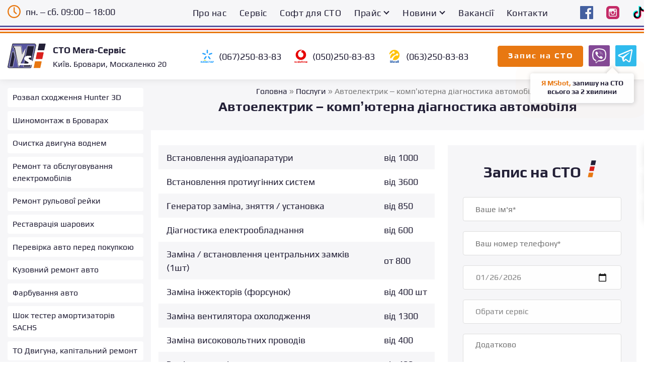

--- FILE ---
content_type: text/html; charset=UTF-8
request_url: https://ms20.com.ua/avtolaboratoriya-inzhektorna-sluzhba/
body_size: 26994
content:
<!doctype html>
<html lang="uk">
<head>
<!-- Google Tag Manager -->
<script>(function(w,d,s,l,i){w[l]=w[l]||[];w[l].push({'gtm.start':
new Date().getTime(),event:'gtm.js'});var f=d.getElementsByTagName(s)[0],
j=d.createElement(s),dl=l!='dataLayer'?'&l='+l:'';j.async=true;j.src=
'https://www.googletagmanager.com/gtm.js?id='+i+dl;f.parentNode.insertBefore(j,f);
})(window,document,'script','dataLayer','GTM-5DFTKX7L');</script>
<!-- End Google Tag Manager -->	<meta charset="UTF-8">
<meta name="viewport" content="width=device-width, initial-scale=1">
<link rel="profile" href="https://gmpg.org/xfn/11">
<meta name='robots' content='index, follow, max-image-preview:large, max-snippet:-1, max-video-preview:-1' />
<style>img:is([sizes="auto" i], [sizes^="auto," i]) { contain-intrinsic-size: 3000px 1500px }</style>
<!-- Google (gtag.js) DataLayer режиму згоди, доданого Site Kit -->
<script id="google_gtagjs-js-consent-mode-data-layer">
window.dataLayer = window.dataLayer || [];function gtag(){dataLayer.push(arguments);}
gtag('consent', 'default', {"ad_personalization":"denied","ad_storage":"denied","ad_user_data":"denied","analytics_storage":"denied","functionality_storage":"denied","security_storage":"denied","personalization_storage":"denied","region":["AT","BE","BG","CH","CY","CZ","DE","DK","EE","ES","FI","FR","GB","GR","HR","HU","IE","IS","IT","LI","LT","LU","LV","MT","NL","NO","PL","PT","RO","SE","SI","SK"],"wait_for_update":500});
window._googlesitekitConsentCategoryMap = {"statistics":["analytics_storage"],"marketing":["ad_storage","ad_user_data","ad_personalization"],"functional":["functionality_storage","security_storage"],"preferences":["personalization_storage"]};
window._googlesitekitConsents = {"ad_personalization":"denied","ad_storage":"denied","ad_user_data":"denied","analytics_storage":"denied","functionality_storage":"denied","security_storage":"denied","personalization_storage":"denied","region":["AT","BE","BG","CH","CY","CZ","DE","DK","EE","ES","FI","FR","GB","GR","HR","HU","IE","IS","IT","LI","LT","LU","LV","MT","NL","NO","PL","PT","RO","SE","SI","SK"],"wait_for_update":500};
</script>
<!-- Закінчення тегу Google (gtag.js) DataLayer режиму згоди, доданого Site Kit -->
<!-- This site is optimized with the Yoast SEO plugin v25.5 - https://yoast.com/wordpress/plugins/seo/ -->
<title>✅ Автоелектрик, комп&#039;ютерна діагностика ✅ Ремонт інжектора | СТО Мега-Сервіс</title>
<meta name="description" content="Повна діагностика електронних систем автомобіля в Броварах та Києві ᐈ Низькі ціни на ремонт ЕБУ автомобілів ᐈ Використання нового обладнання." />
<link rel="canonical" href="https://ms20.com.ua/avtolaboratoriya-inzhektorna-sluzhba/" />
<meta property="og:locale" content="uk_UA" />
<meta property="og:type" content="article" />
<meta property="og:title" content="✅ Автоелектрик, комп&#039;ютерна діагностика ✅ Ремонт інжектора | СТО Мега-Сервіс" />
<meta property="og:description" content="Повна діагностика електронних систем автомобіля в Броварах та Києві ᐈ Низькі ціни на ремонт ЕБУ автомобілів ᐈ Використання нового обладнання." />
<meta property="og:url" content="https://ms20.com.ua/avtolaboratoriya-inzhektorna-sluzhba/" />
<meta property="og:site_name" content="СТО Мега-Сервіс в Броварах ᐈ Київ ☎ +380672508383" />
<meta property="article:publisher" content="https://www.facebook.com/MegaSTO?ref=bookmarks" />
<meta property="article:published_time" content="2023-10-26T16:30:27+00:00" />
<meta property="article:modified_time" content="2025-07-07T16:05:20+00:00" />
<meta property="og:image" content="https://ms20.com.ua/wp-content/uploads/2023/11/kd2-optimized.png" />
<meta property="og:image:width" content="1080" />
<meta property="og:image:height" content="1080" />
<meta property="og:image:type" content="image/png" />
<meta name="author" content="ardeil" />
<meta name="twitter:card" content="summary_large_image" />
<meta name="twitter:label1" content="Написано" />
<meta name="twitter:data1" content="ardeil" />
<meta name="twitter:label2" content="Прибл. час читання" />
<meta name="twitter:data2" content="4 хвилини" />
<script type="application/ld+json" class="yoast-schema-graph">{"@context":"https://schema.org","@graph":[{"@type":"Article","@id":"https://ms20.com.ua/avtolaboratoriya-inzhektorna-sluzhba/#article","isPartOf":{"@id":"https://ms20.com.ua/avtolaboratoriya-inzhektorna-sluzhba/"},"author":{"name":"ardeil","@id":"https://ms20.com.ua/#/schema/person/dd9e769e5b72337b972f3262bf8f4e46"},"headline":"Автоелектрик &#8211; комп&#8217;ютерна діагностика автомобіля","datePublished":"2023-10-26T16:30:27+00:00","dateModified":"2025-07-07T16:05:20+00:00","mainEntityOfPage":{"@id":"https://ms20.com.ua/avtolaboratoriya-inzhektorna-sluzhba/"},"wordCount":387,"publisher":{"@id":"https://ms20.com.ua/#organization"},"image":{"@id":"https://ms20.com.ua/avtolaboratoriya-inzhektorna-sluzhba/#primaryimage"},"thumbnailUrl":"https://ms20.com.ua/wp-content/uploads/2023/11/kd2-optimized.png","articleSection":["Послуги"],"inLanguage":"uk"},{"@type":"WebPage","@id":"https://ms20.com.ua/avtolaboratoriya-inzhektorna-sluzhba/","url":"https://ms20.com.ua/avtolaboratoriya-inzhektorna-sluzhba/","name":"✅ Автоелектрик, комп'ютерна діагностика ✅ Ремонт інжектора | СТО Мега-Сервіс","isPartOf":{"@id":"https://ms20.com.ua/#website"},"primaryImageOfPage":{"@id":"https://ms20.com.ua/avtolaboratoriya-inzhektorna-sluzhba/#primaryimage"},"image":{"@id":"https://ms20.com.ua/avtolaboratoriya-inzhektorna-sluzhba/#primaryimage"},"thumbnailUrl":"https://ms20.com.ua/wp-content/uploads/2023/11/kd2-optimized.png","datePublished":"2023-10-26T16:30:27+00:00","dateModified":"2025-07-07T16:05:20+00:00","description":"Повна діагностика електронних систем автомобіля в Броварах та Києві ᐈ Низькі ціни на ремонт ЕБУ автомобілів ᐈ Використання нового обладнання.","breadcrumb":{"@id":"https://ms20.com.ua/avtolaboratoriya-inzhektorna-sluzhba/#breadcrumb"},"inLanguage":"uk","potentialAction":[{"@type":"ReadAction","target":["https://ms20.com.ua/avtolaboratoriya-inzhektorna-sluzhba/"]}]},{"@type":"ImageObject","inLanguage":"uk","@id":"https://ms20.com.ua/avtolaboratoriya-inzhektorna-sluzhba/#primaryimage","url":"https://ms20.com.ua/wp-content/uploads/2023/11/kd2-optimized.png","contentUrl":"https://ms20.com.ua/wp-content/uploads/2023/11/kd2-optimized.png","width":1080,"height":1080,"caption":"Kd2"},{"@type":"BreadcrumbList","@id":"https://ms20.com.ua/avtolaboratoriya-inzhektorna-sluzhba/#breadcrumb","itemListElement":[{"@type":"ListItem","position":1,"name":"Головна","item":"https://ms20.com.ua/"},{"@type":"ListItem","position":2,"name":"Послуги","item":"https://ms20.com.ua/services/"},{"@type":"ListItem","position":3,"name":"Автоелектрик &#8211; комп&#8217;ютерна діагностика автомобіля"}]},{"@type":"WebSite","@id":"https://ms20.com.ua/#website","url":"https://ms20.com.ua/","name":"СТО Мега-Сервіс в Броварах ᐈ Київ ☎ +380672508383","description":"Сервіс повного циклу обслуговування авто","publisher":{"@id":"https://ms20.com.ua/#organization"},"potentialAction":[{"@type":"SearchAction","target":{"@type":"EntryPoint","urlTemplate":"https://ms20.com.ua/?s={search_term_string}"},"query-input":{"@type":"PropertyValueSpecification","valueRequired":true,"valueName":"search_term_string"}}],"inLanguage":"uk"},{"@type":"Organization","@id":"https://ms20.com.ua/#organization","name":"СТО Мега-Сервіс, Бровари ᐈ Київ","alternateName":"Сервіс повного циклу обслуговування авто","url":"https://ms20.com.ua/","logo":{"@type":"ImageObject","inLanguage":"uk","@id":"https://ms20.com.ua/#/schema/logo/image/","url":"https://ms20.com.ua/wp-content/uploads/2023/11/mega-servis-optimized.png","contentUrl":"https://ms20.com.ua/wp-content/uploads/2023/11/mega-servis-optimized.png","width":500,"height":424,"caption":"СТО Мега-Сервіс, Бровари ᐈ Київ"},"image":{"@id":"https://ms20.com.ua/#/schema/logo/image/"},"sameAs":["https://www.facebook.com/MegaSTO?ref=bookmarks","https://www.instagram.com/mega_servis_brovary/","https://www.tiktok.com/@mega_servis"]},{"@type":"Person","@id":"https://ms20.com.ua/#/schema/person/dd9e769e5b72337b972f3262bf8f4e46","name":"ardeil","sameAs":["https://ms20.com.ua"]}]}</script>
<!-- / Yoast SEO plugin. -->
<link rel='dns-prefetch' href='//www.googletagmanager.com' />
<!-- <link rel='stylesheet' id='wp-block-library-css' href='https://ms20.com.ua/wp-includes/css/dist/block-library/style.min.css?ver=6.8.2' media='all' /> -->
<link rel="stylesheet" type="text/css" href="//ms20.com.ua/wp-content/cache/wpfc-minified/qu5klp59/c4k2x.css" media="all"/>
<style id='cb-carousel-style-inline-css'>
.wp-block-cb-carousel .slick-slide{overflow:hidden;padding-left:7.5px;padding-right:7.5px}.wp-block-cb-carousel .slick-dots li button:not(:hover):not(:active),.wp-block-cb-carousel .slick-next:not(:hover):not(:active),.wp-block-cb-carousel .slick-prev:not(:hover):not(:active){background-color:transparent}.wp-block-cb-carousel .slick-next:before,.wp-block-cb-carousel .slick-prev:before{color:#000}.wp-block-cb-carousel.alignfull .slick-next,.wp-block-cb-carousel.alignfull .slick-prev{z-index:1}.wp-block-cb-carousel.alignfull .slick-prev{left:25px}.wp-block-cb-carousel.alignfull .slick-next{right:25px}.wp-block-cb-carousel .wp-block-cover,.wp-block-cb-carousel .wp-block-image{margin-bottom:0}.wp-block-cb-carousel .wp-block-cover.aligncenter,.wp-block-cb-carousel .wp-block-image.aligncenter{margin-left:auto!important;margin-right:auto!important}.is-layout-flex .wp-block-cb-carousel{width:100%}
</style>
<style id='cb-carousel-v2-style-inline-css'>
.wp-block-cb-carousel-v2{position:relative}.wp-block-cb-carousel-v2[data-cb-pagination=true] .swiper-horizontal{margin-bottom:calc(var(--wp--custom--carousel-block--pagination-bullet-size, 8px)*4)}.wp-block-cb-carousel-v2 .cb-button-next,.wp-block-cb-carousel-v2 .cb-button-prev{color:var(--wp--custom--carousel-block--navigation-color,#000);height:var(--wp--custom--carousel-block--navigation-size,22px);margin-top:calc(0px - var(--wp--custom--carousel-block--navigation-size, 22px)/2);width:calc(var(--wp--custom--carousel-block--navigation-size, 22px)/44*27)}.wp-block-cb-carousel-v2 .cb-button-next:after,.wp-block-cb-carousel-v2 .cb-button-prev:after{font-size:var(--wp--custom--carousel-block--navigation-size,22px)}.wp-block-cb-carousel-v2 .cb-button-prev,.wp-block-cb-carousel-v2.cb-rtl .cb-button-next{left:calc(var(--wp--custom--carousel-block--navigation-size, 22px)*-1/44*27 - var(--wp--custom--carousel-block--navigation-sides-offset, 10px));right:auto}.wp-block-cb-carousel-v2 .cb-button-next,.wp-block-cb-carousel-v2.cb-rtl .cb-button-prev{left:auto;right:calc(var(--wp--custom--carousel-block--navigation-size, 22px)*-1/44*27 - var(--wp--custom--carousel-block--navigation-sides-offset, 10px))}.wp-block-cb-carousel-v2.cb-rtl .cb-button-next,.wp-block-cb-carousel-v2.cb-rtl .cb-button-prev{transform:scaleX(-1)}.wp-block-cb-carousel-v2 .cb-pagination.swiper-pagination-horizontal{bottom:calc(var(--wp--custom--carousel-block--pagination-bullet-size, 8px)*-2.5);display:flex;justify-content:center;top:var(--wp--custom--carousel-block--pagination-top,auto)}.wp-block-cb-carousel-v2 .cb-pagination.swiper-pagination-horizontal.swiper-pagination-bullets .cb-pagination-bullet{margin:0 var(--wp--custom--carousel-block--pagination-bullet-horizontal-gap,4px)}.wp-block-cb-carousel-v2 .cb-pagination .cb-pagination-bullet{background:var(--wp--custom--carousel-block--pagination-bullet-color,#999);height:var(--wp--custom--carousel-block--pagination-bullet-size,8px);opacity:var(--wp--custom--carousel-block--pagination-bullet-opacity,.5);width:var(--wp--custom--carousel-block--pagination-bullet-size,8px)}.wp-block-cb-carousel-v2 .cb-pagination .cb-pagination-bullet.swiper-pagination-bullet-active{background:var(--wp--custom--carousel-block--pagination-bullet-active-color,#000);opacity:var(--wp--custom--carousel-block--pagination-bullet-active-opacity,1)}.wp-block-cb-carousel-v2.alignfull .cb-button-next,.wp-block-cb-carousel-v2.alignfull .cb-button-prev{color:var(--wp--custom--carousel-block--navigation-alignfull-color,#000)}.wp-block-cb-carousel-v2.alignfull .cb-button-prev,.wp-block-cb-carousel-v2.alignfull.cb-rtl .cb-button-next{left:var(--wp--custom--carousel-block--navigation-sides-offset,10px);right:auto}.wp-block-cb-carousel-v2.alignfull .cb-button-next,.wp-block-cb-carousel-v2.alignfull.cb-rtl .cb-button-prev{left:auto;right:var(--wp--custom--carousel-block--navigation-sides-offset,10px)}.wp-block-cb-carousel-v2 .wp-block-image{margin-bottom:var(--wp--custom--carousel-block--image-margin-bottom,0);margin-top:var(--wp--custom--carousel-block--image-margin-top,0)}.wp-block-cb-carousel-v2 .wp-block-cover{margin-bottom:var(--wp--custom--carousel-block--cover-margin-bottom,0);margin-top:var(--wp--custom--carousel-block--cover-margin-top,0)}.wp-block-cb-carousel-v2 .wp-block-cover.aligncenter,.wp-block-cb-carousel-v2 .wp-block-image.aligncenter{margin-left:auto!important;margin-right:auto!important}
</style>
<!-- <link rel='stylesheet' id='carousel-block-slick-css' href='https://ms20.com.ua/wp-content/themes/ardeil/css/slick-carousel-block.min.css?ver=202311271' media='' /> -->
<!-- <link rel='stylesheet' id='carousel-block-css' href='https://ms20.com.ua/wp-content/plugins/carousel-block/dist/blocks.style.build.css?ver=6.8.2' media='all' /> -->
<!-- <link rel='stylesheet' id='contact-form-7-css' href='https://ms20.com.ua/wp-content/plugins/contact-form-7/includes/css/styles.css?ver=6.1' media='all' /> -->
<!-- <link rel='stylesheet' id='baguettebox-css-css' href='https://ms20.com.ua/wp-content/plugins/gallery-block-lightbox/dist/baguetteBox.min.css?ver=1.12.0' media='all' /> -->
<!-- <link rel='stylesheet' id='jquery-smooth-scroll-css' href='https://ms20.com.ua/wp-content/plugins/jquery-smooth-scroll/css/style.css?ver=6.8.2' media='all' /> -->
<!-- <link rel='stylesheet' id='ardeil-style-css' href='https://ms20.com.ua/wp-content/themes/ardeil/style.css?ver=1.0.1' media='all' /> -->
<!-- <link rel='stylesheet' id='ardeil-main-style-css' href='https://ms20.com.ua/wp-content/themes/ardeil/css/main.css?ver=1.8.7' media='all' /> -->
<!-- <link rel='stylesheet' id='site-reviews-css' href='https://ms20.com.ua/wp-content/plugins/site-reviews/assets/styles/default.css?ver=7.2.13' media='all' /> -->
<link rel="stylesheet" type="text/css" href="//ms20.com.ua/wp-content/cache/wpfc-minified/eevwaaso/c4k2x.css" media="all"/>
<style id='site-reviews-inline-css'>
:root{--glsr-star-empty:url(https://ms20.com.ua/wp-content/plugins/site-reviews/assets/images/stars/default/star-empty.svg);--glsr-star-error:url(https://ms20.com.ua/wp-content/plugins/site-reviews/assets/images/stars/default/star-error.svg);--glsr-star-full:url(https://ms20.com.ua/wp-content/plugins/site-reviews/assets/images/stars/default/star-full.svg);--glsr-star-half:url(https://ms20.com.ua/wp-content/plugins/site-reviews/assets/images/stars/default/star-half.svg)}
</style>
<script src='//ms20.com.ua/wp-content/cache/wpfc-minified/2z2zca5/c4k2x.js' type="text/javascript"></script>
<!-- <script src="https://ms20.com.ua/wp-includes/js/jquery/jquery.min.js?ver=3.7.1" id="jquery-core-js"></script> -->
<!-- <script src="https://ms20.com.ua/wp-includes/js/jquery/jquery-migrate.min.js?ver=3.4.1" id="jquery-migrate-js"></script> -->
<!-- Початок фрагмента тегу Google (gtag.js), доданого за допомогою Site Kit -->
<!-- Фрагмент Google Ads додано за допомогою Site Kit -->
<!-- Фрагмент Google Analytics, доданий Site Kit -->
<script src="https://www.googletagmanager.com/gtag/js?id=G-RWVN025197" id="google_gtagjs-js" async></script>
<script id="google_gtagjs-js-after">
window.dataLayer = window.dataLayer || [];function gtag(){dataLayer.push(arguments);}
gtag("set","linker",{"domains":["ms20.com.ua"]});
gtag("js", new Date());
gtag("set", "developer_id.dZTNiMT", true);
gtag("config", "G-RWVN025197", {"googlesitekit_post_type":"post"});
gtag("config", "AW-1039575324");
window._googlesitekit = window._googlesitekit || {}; window._googlesitekit.throttledEvents = []; window._googlesitekit.gtagEvent = (name, data) => { var key = JSON.stringify( { name, data } ); if ( !! window._googlesitekit.throttledEvents[ key ] ) { return; } window._googlesitekit.throttledEvents[ key ] = true; setTimeout( () => { delete window._googlesitekit.throttledEvents[ key ]; }, 5 ); gtag( "event", name, { ...data, event_source: "site-kit" } ); };
</script>
<!-- Кінець фрагмента тегу Google (gtag.js), доданого за допомогою Site Kit -->
<link rel="https://api.w.org/" href="https://ms20.com.ua/wp-json/" /><link rel="alternate" title="JSON" type="application/json" href="https://ms20.com.ua/wp-json/wp/v2/posts/473" /><link rel="EditURI" type="application/rsd+xml" title="RSD" href="https://ms20.com.ua/xmlrpc.php?rsd" />
<link rel='shortlink' href='https://ms20.com.ua/?p=473' />
<link rel="alternate" title="oEmbed (JSON)" type="application/json+oembed" href="https://ms20.com.ua/wp-json/oembed/1.0/embed?url=https%3A%2F%2Fms20.com.ua%2Favtolaboratoriya-inzhektorna-sluzhba%2F" />
<link rel="alternate" title="oEmbed (XML)" type="text/xml+oembed" href="https://ms20.com.ua/wp-json/oembed/1.0/embed?url=https%3A%2F%2Fms20.com.ua%2Favtolaboratoriya-inzhektorna-sluzhba%2F&#038;format=xml" />
<meta name="generator" content="Site Kit by Google 1.157.0" /><link rel="icon" href="https://ms20.com.ua/wp-content/uploads/2023/10/favicon-32x32-1-optimized.png" sizes="32x32" />
<link rel="icon" href="https://ms20.com.ua/wp-content/uploads/2023/10/favicon-32x32-1-optimized.png" sizes="192x192" />
<link rel="apple-touch-icon" href="https://ms20.com.ua/wp-content/uploads/2023/10/favicon-32x32-1-optimized.png" />
<meta name="msapplication-TileImage" content="https://ms20.com.ua/wp-content/uploads/2023/10/favicon-32x32-1-optimized.png" />
<!-- Google tag (gtag.js) -->
<script async src="https://www.googletagmanager.com/gtag/js?id=G-RWVN025197">
</script>
<script>
window.dataLayer = window.dataLayer || [];
function gtag(){dataLayer.push(arguments);}
gtag('js', new Date());
gtag('config', 'G-RWVN025197');
</script>
</head>
<body class="wp-singular post-template-default single single-post postid-473 single-format-standard wp-theme-ardeil">
<!-- Google Tag Manager (noscript) -->
<noscript><iframe src="https://www.googletagmanager.com/ns.html?id=GTM-5DFTKX7L"
height="0" width="0" style="display:none;visibility:hidden"></iframe></noscript>
<!-- End Google Tag Manager (noscript) -->	<a class="skip-link screen-reader-text" href="#content">Skip to content</a>
<header id="masthead" class="primary-header site-header">
<div class="wp-block-group menu-block p-0 bg-grey">
<div class="wp-block-group__inner-container">
<div class="wp-block-columns p-0">
<div class="wp-block-column m-0 infobloks" style="flex-basis:330px">
<div class="menu-kontakty-container"><ul id="top-menu" class="phones l-s-none p-0 m-0 d-flex"><li id="menu-item-18" class="menu-item menu-item-type-custom menu-item-object-custom menu-item-18"><a target="_blank" href="https://ms20.com.ua/contacts/#map" class="menu-item-link-18"><svg><use href="#map-icon"></use></svg><strong>СТО Мега-сервис</strong><span>Киев. Бровары, Москаленко 20</span><small>Смотреть на карте</small></a></li>
<li id="menu-item-15" class="menu-item menu-item-type-custom menu-item-object-custom menu-item-15"><a href="tel:+380672508383" class="menu-item-link-15"><svg><use href="#kyivstar-icon"></use></svg><span>(067)250-83-83</span></a></li>
<li id="menu-item-16" class="menu-item menu-item-type-custom menu-item-object-custom menu-item-16"><a href="tel:+380502508383" class="menu-item-link-16"><svg><use href="#vodafone-icon"></use></svg><span>(050)250-83-83</span></a></li>
<li id="menu-item-17" class="menu-item menu-item-type-custom menu-item-object-custom menu-item-17"><a href="tel:+380632508383" class="menu-item-link-17"><svg><use href="#life-icon"></use></svg><span>(063)250-83-83</span></a></li>
<li id="menu-item-292" class="menu-item menu-item-type-post_type menu-item-object-page menu-item-292"><a target="_blank" href="https://ms20.com.ua/online/" class="menu-item-link-292"><svg><use href="#clock-icon"></use></svg><span>пн. &#8211; сб. 09:00 &#8211; 18:00</span></a></li>
</ul></div></div>
<div class="wp-block-column m-0 menu-box">
<button aria-label="Menu" class="menu-toggle"><span class="icon-bar"></span>
<span class="icon-bar"></span>
<span class="icon-bar"></span></button>
<nav id="site-navigation" class="main-navigation rest">
<div class="menu-golovne-menyu-container"><ul id="primary-menu" class="menu"><li id="menu-item-12" class="menu-item menu-item-type-post_type menu-item-object-page menu-item-home menu-item-12"><a href="https://ms20.com.ua/" class="menu-item-link-12">Головна</a></li>
<li id="menu-item-13" class="menu-item menu-item-type-post_type menu-item-object-page menu-item-13"><a href="https://ms20.com.ua/about/" class="menu-item-link-13">Про нас</a></li>
<li id="menu-item-268" class="menu-item menu-item-type-taxonomy menu-item-object-category current-post-ancestor current-menu-parent current-post-parent menu-item-268"><a href="https://ms20.com.ua/services/" class="menu-item-link-268">Сервіс</a></li>
<li id="menu-item-1188" class="menu-item menu-item-type-custom menu-item-object-custom menu-item-1188"><a href="https://ms20.com.ua/suchasna-crm-dlya-vashogo-avtoservisu/" class="menu-item-link-1188">Софт для СТО</a></li>
<li id="menu-item-656" class="menu-item menu-item-type-post_type menu-item-object-page menu-item-has-children menu-item-656"><a href="https://ms20.com.ua/price/" class="menu-item-link-656">Прайс</a>
<ul class="sub-menu">
<li id="menu-item-1246" class="menu-item menu-item-type-custom menu-item-object-custom menu-item-1246"><a href="/kalkulyator-robit/" class="menu-item-link-1246">Калькулятор робіт</a></li>
</ul>
</li>
<li id="menu-item-291" class="menu-item menu-item-type-taxonomy menu-item-object-category menu-item-has-children menu-item-291"><a href="https://ms20.com.ua/novyny/" class="menu-item-link-291">Новини</a>
<ul class="sub-menu">
<li id="menu-item-605" class="menu-item menu-item-type-taxonomy menu-item-object-category menu-item-605"><a href="https://ms20.com.ua/novyny/akcziyi/" class="menu-item-link-605">Акції</a></li>
</ul>
</li>
<li id="menu-item-413" class="menu-item menu-item-type-taxonomy menu-item-object-category menu-item-413"><a href="https://ms20.com.ua/vakansiyi/" class="menu-item-link-413">Вакансії</a></li>
<li id="menu-item-689" class="menu-item menu-item-type-post_type menu-item-object-page menu-item-689"><a href="https://ms20.com.ua/contacts/" class="menu-item-link-689">Контакти</a></li>
</ul></div>		</nav><!-- #site-navigation -->
</div>
<div class="wp-block-column m-0 infobloks" style="flex-basis:11%">
<div class="menu-soczmerezhi-container"><ul id="social-menu" class="phones l-s-none p-0 m-0 d-flex"><li id="menu-item-293" class="menu-item menu-item-type-custom menu-item-object-custom menu-item-293"><a target="_blank" href="https://www.facebook.com/%D0%A1%D0%A2%D0%9E-%D0%91%D1%80%D0%BE%D0%B2%D0%B0%D1%80%D1%8B-%D0%9C%D0%B5%D0%B3%D0%B0-%D0%A1%D0%B5%D1%80%D0%B2%D0%B8%D1%81-183122408867968/?ref=bookmarks" title="Мега-Сервіс у Facebook" class="menu-item-link-293"><svg><use href="#facebook-icon"></use></svg></a></li>
<li id="menu-item-294" class="menu-item menu-item-type-custom menu-item-object-custom menu-item-294"><a target="_blank" href="https://www.instagram.com/mega_servis_brovary/" title="Мега-Сервіс у Instagram" class="menu-item-link-294"><svg><use href="#instagram-icon"></use></svg></a></li>
<li id="menu-item-295" class="menu-item menu-item-type-custom menu-item-object-custom menu-item-295"><a target="_blank" href="https://www.tiktok.com/@mega_servis" title="Мега-Сервіс у Tiktok" class="menu-item-link-295"><svg><use href="#tictok-icon"></use></svg></a></li>
</ul></div></div>	
</div>
</div>
<div class="lines bg-white"><hr></div>
</div>
<div class="wp-block-group contacts-box">
<div class="wp-block-group__inner-container">
<div class="wp-block-columns is-not-stacked-on-mobile p-0">
<div class="wp-block-column m-0 logo" style="flex-basis:90px;">
<a href="https://ms20.com.ua/" aria-label="Logo" rel="home"><svg><use href="#logo"></use></svg></a>
</div>
<div class="wp-block-column m-0 address c-black" style="flex-basis:240px;">
<p class="m-0"><strong>СТО Мега-Сервіс</strong></p><small>Київ. Бровари, Москаленко 20</small>
</div>
<div class="wp-block-column m-0 topinfo">
<div class="infobloks fixed">
<div class="menu-kontakty-container"><ul id="top-menu-fixed" class="phones l-s-none p-0 m-0 d-flex"><li class="menu-item menu-item-type-custom menu-item-object-custom menu-item-18"><a target="_blank" href="https://ms20.com.ua/contacts/#map" class="menu-item-link-18"><svg><use href="#map-icon"></use></svg><strong>СТО Мега-сервис</strong><span>Киев. Бровары, Москаленко 20</span><small>Смотреть на карте</small></a></li>
<li class="menu-item menu-item-type-custom menu-item-object-custom menu-item-15"><a href="tel:+380672508383" class="menu-item-link-15"><svg><use href="#kyivstar-icon"></use></svg><span>(067)250-83-83</span></a></li>
<li class="menu-item menu-item-type-custom menu-item-object-custom menu-item-16"><a href="tel:+380502508383" class="menu-item-link-16"><svg><use href="#vodafone-icon"></use></svg><span>(050)250-83-83</span></a></li>
<li class="menu-item menu-item-type-custom menu-item-object-custom menu-item-17"><a href="tel:+380632508383" class="menu-item-link-17"><svg><use href="#life-icon"></use></svg><span>(063)250-83-83</span></a></li>
<li class="menu-item menu-item-type-post_type menu-item-object-page menu-item-292"><a target="_blank" href="https://ms20.com.ua/online/" class="menu-item-link-292"><svg><use href="#clock-icon"></use></svg><span>пн. &#8211; сб. 09:00 &#8211; 18:00</span></a></li>
</ul></div></div>
</div>
<div class="wp-block-column m-0 p-0 chat text-right" style="flex-basis:280px;">
<div class="wp-block-buttons p-0">
<div class="wp-block-button online"><a aria-label="Запис на СТО Мега-Сервіс онлайн" title="Запис на СТО Мега-Сервіс онлайн" class="wp-block-button__link wp-element-button" href="https://ms20.com.ua/online/">Запис на СТО</a></div>
<div class="d-i-block p-relative">
<ul>
<li><a class="btn-viber" href="viber://pa?chatURI=megaservice&text=&context=market_site" rel="nofollow" target="_blank" aria-label="Запис на СТО Мега-Сервіс Viber бот" title="Запис на СТО Мега-Сервіс Viber бот"><svg class="viber-icon"><use href="#viber-icon"></use></svg></a></li>
<li><a class="btn-tg" href="https://t.me/ms20bot?start=market_site" rel="nofollow" target="_blank" aria-label="Запис на СТО Мега-Сервіс Telegram бот" title="Запис на СТО Мега-Сервіс Telegram бот"><svg class="telegram-icon"><use href="#telegram-icon"></use></svg></a></li>
</ul>
<div class="head__skob__hi animated bounceIn"><div class="head__skob__hi_in"><span class="c-orange">Я MSbot,</span> запишу на СТО<br>всього за 2 хвилини</div><div class="pulse"></div></div>
</div>
</div>
</div>	
</div>
</div>	
</div>
</header><!-- #masthead -->
<div class="site-container wp-block-group p-0 m-0">
<div class="wp-block-group__inner-container p-0">
<div class="wp-block-columns p-0 m-0">
<div class="wp-block-column m-0 p-15 bg-grey p-relative hidden-md" style="flex-basis:300px">
<div class="sidebar">
<div class="sidbar-scroll">
<section id="nav_menu-2" class="widget widget_nav_menu"><div class="menu-menyu-servis-container"><ul id="menu-menyu-servis" class="menu"><li id="menu-item-228" class="menu-item menu-item-type-post_type menu-item-object-post menu-item-228"><a href="https://ms20.com.ua/razval-shozhdenyya-hunter-3d/" class="menu-item-link-228">Розвал сходження Hunter 3D</a></li>
<li id="menu-item-226" class="menu-item menu-item-type-post_type menu-item-object-post menu-item-226"><a href="https://ms20.com.ua/shynomontazh-v-brovarah/" class="menu-item-link-226">Шиномонтаж в Броварах</a></li>
<li id="menu-item-724" class="menu-item menu-item-type-post_type menu-item-object-post menu-item-724"><a href="https://ms20.com.ua/ochystka-dvyguna-vodnem/" class="menu-item-link-724">Очистка двигуна воднем</a></li>
<li id="menu-item-1237" class="menu-item menu-item-type-post_type menu-item-object-post menu-item-1237"><a href="https://ms20.com.ua/remont-ta-obslugovuvannya-elektromobiliv/" class="menu-item-link-1237">Ремонт та обслуговування електромобілів</a></li>
<li id="menu-item-227" class="menu-item menu-item-type-post_type menu-item-object-post menu-item-227"><a href="https://ms20.com.ua/remont-rulovoyi-rejky/" class="menu-item-link-227">Ремонт рульової рейки</a></li>
<li id="menu-item-573" class="menu-item menu-item-type-post_type menu-item-object-post menu-item-573"><a href="https://ms20.com.ua/restavracziya-sharovyh/" class="menu-item-link-573">Реставрація шарових</a></li>
<li id="menu-item-574" class="menu-item menu-item-type-post_type menu-item-object-post menu-item-574"><a href="https://ms20.com.ua/kupivlya-prodazh-avtomobiliv/" class="menu-item-link-574">Перевірка авто перед покупкою</a></li>
<li id="menu-item-942" class="menu-item menu-item-type-post_type menu-item-object-post menu-item-942"><a href="https://ms20.com.ua/kuzovnyj-remont-avto/" class="menu-item-link-942">Кузовний ремонт авто</a></li>
<li id="menu-item-576" class="menu-item menu-item-type-post_type menu-item-object-post menu-item-576"><a href="https://ms20.com.ua/malyarnyj-czeh/" class="menu-item-link-576">Фарбування авто</a></li>
<li id="menu-item-577" class="menu-item menu-item-type-post_type menu-item-object-post menu-item-577"><a href="https://ms20.com.ua/shok-tester-sachs/" class="menu-item-link-577">Шок тестер амортизаторів SACHS</a></li>
<li id="menu-item-579" class="menu-item menu-item-type-post_type menu-item-object-post menu-item-579"><a href="https://ms20.com.ua/to-dvyguna-kapitalnyj-remont/" class="menu-item-link-579">ТО Двигуна, капітальний ремонт</a></li>
<li id="menu-item-575" class="menu-item menu-item-type-post_type menu-item-object-post menu-item-575"><a href="https://ms20.com.ua/himchystka-salonu-myjka-poliruvannya/" class="menu-item-link-575">Хімчистка салону, мийка, полірування</a></li>
<li id="menu-item-581" class="menu-item menu-item-type-post_type menu-item-object-post current-menu-item menu-item-581"><a href="https://ms20.com.ua/avtolaboratoriya-inzhektorna-sluzhba/" aria-current="page" class="menu-item-link-581">Автоелектрик &#8211; комп&#8217;ютерна діагностика автомобіля</a></li>
<li id="menu-item-578" class="menu-item menu-item-type-post_type menu-item-object-post menu-item-578"><a href="https://ms20.com.ua/protochka-galmivnyh-dyskiv/" class="menu-item-link-578">Проточка гальмівних дисків</a></li>
<li id="menu-item-580" class="menu-item menu-item-type-post_type menu-item-object-post menu-item-580"><a href="https://ms20.com.ua/avtozapchastyny/" class="menu-item-link-580">Автозапчастини</a></li>
<li id="menu-item-229" class="menu-item menu-item-type-post_type menu-item-object-post menu-item-229"><a href="https://ms20.com.ua/starter-generator/" class="menu-item-link-229">Ремонт стартерів та генераторів</a></li>
<li id="menu-item-572" class="menu-item menu-item-type-post_type menu-item-object-post menu-item-572"><a href="https://ms20.com.ua/kondyczionery/" class="menu-item-link-572">Ремонт і обслуговування кондиціонерів</a></li>
<li id="menu-item-582" class="menu-item menu-item-type-post_type menu-item-object-page menu-item-582"><a href="https://ms20.com.ua/price/" class="menu-item-link-582">Прайс-лист послуг СТО</a></li>
<li id="menu-item-583" class="menu-item menu-item-type-post_type menu-item-object-post menu-item-583"><a href="https://ms20.com.ua/povna-zamina-masla-i-filtra-v-akpp/" class="menu-item-link-583">Повна заміна масла і фільтра в АКПП</a></li>
<li id="menu-item-584" class="menu-item menu-item-type-taxonomy menu-item-object-category menu-item-584"><a href="https://ms20.com.ua/vakansiyi/" class="menu-item-link-584">Вакансії</a></li>
</ul></div></section></div>
</div>
</div>
<div class="wp-block-column p-0 m-0">
<div id="content" class="site-content">
<main id="primary" class="site-main">
<div class="wp-block-group alignfull breadcrumb bg-grey p-30-0 text-center">
<div class="wp-block-group__inner-container">
<p class="breadcrumbs m-0 f-s-16"><span><span><a href="https://ms20.com.ua/">Головна</a></span> » <span><a href="https://ms20.com.ua/services/">Послуги</a></span> » <span class="breadcrumb_last" aria-current="page">Автоелектрик &#8211; комп&#8217;ютерна діагностика автомобіля</span></span></p><header class="entry-header">
<h1 class="entry-title">Автоелектрик &#8211; комп&#8217;ютерна діагностика автомобіля</h1>	
</header><!-- .entry-header -->
</div>
</div>
<div class="wp-block-group alignfull p-t-30">
<div class="wp-block-group__inner-container">
<div id="service" class="wp-block-column wp-block-table is-style-stripes">
<div class="pull-right contact-form bg-grey m-l-15 m-b-15" style="width:100%; max-width:375px">
<div class="wpcf7 no-js" id="wpcf7-f5-o1" lang="uk" dir="ltr" data-wpcf7-id="5">
<div class="screen-reader-response"><p role="status" aria-live="polite" aria-atomic="true"></p> <ul></ul></div>
<form action="/avtolaboratoriya-inzhektorna-sluzhba/#wpcf7-f5-o1" method="post" class="wpcf7-form init" aria-label="Контактна форма" novalidate="novalidate" data-status="init">
<fieldset class="hidden-fields-container"><input type="hidden" name="_wpcf7" value="5" /><input type="hidden" name="_wpcf7_version" value="6.1" /><input type="hidden" name="_wpcf7_locale" value="uk" /><input type="hidden" name="_wpcf7_unit_tag" value="wpcf7-f5-o1" /><input type="hidden" name="_wpcf7_container_post" value="0" /><input type="hidden" name="_wpcf7_posted_data_hash" value="" />
</fieldset>
<div class="p-60 bg-white text-center"><p class="heading">Запис на СТО</p><span class="wpcf7-form-control-wrap" data-name="your-name"><input size="40" maxlength="400" class="wpcf7-form-control wpcf7-text wpcf7-validates-as-required" aria-required="true" aria-invalid="false" placeholder="Ваше ім&#039;я*" value="" type="text" name="your-name" /></span><span class="wpcf7-form-control-wrap" data-name="your-phone"><input size="40" maxlength="400" class="wpcf7-form-control wpcf7-tel wpcf7-validates-as-required wpcf7-text wpcf7-validates-as-tel" aria-required="true" aria-invalid="false" placeholder="Ваш номер телефону*" value="" type="tel" name="your-phone" /></span><span id="wpcf7-68790b05c33aa-wrapper" class="wpcf7-form-control-wrap honeypot-404-wrap" style="display:none !important; visibility:hidden !important;"><label for="wpcf7-68790b05c33aa-field" class="hp-message">Please leave this field empty.</label><input id="wpcf7-68790b05c33aa-field"  placeholder="Ваше місто"  class="wpcf7-form-control wpcf7-text" type="text" name="honeypot-404" value="" size="40" tabindex="-1" autocomplete="new-password" /></span><span class="wpcf7-form-control-wrap" data-name="your-date"><input class="wpcf7-form-control wpcf7-date wpcf7-validates-as-required wpcf7-validates-as-date" aria-required="true" aria-invalid="false" value="" type="date" name="your-date" /></span><span class="wpcf7-form-control-wrap" data-name="your-servise"><select class="wpcf7-form-control wpcf7-select" aria-invalid="false" name="your-servise"><option value="Обрати сервіс">Обрати сервіс</option><option value="Генератор, стартер">Генератор, стартер</option><option value="Автокондиціонери">Автокондиціонери</option><option value="Реставрація шарових">Реставрація шарових</option><option value="Рульові рейки, ГУР">Рульові рейки, ГУР</option><option value="Хімчистка">Хімчистка</option><option value="Двигун, ТО">Двигун, ТО</option><option value="Шиномонтаж">Шиномонтаж</option><option value="Автозапчастини">Автозапчастини</option></select></span><span class="wpcf7-form-control-wrap" data-name="textarea"><textarea cols="3" rows="4" maxlength="2000" class="wpcf7-form-control wpcf7-textarea" aria-invalid="false" name="textarea">Додатково</textarea></span><span class="wpcf7-form-control-wrap" data-name="math-quiz"><label><span class="wpcf7-quiz-label">3+6=?</span> <input size="40" class="wpcf7-form-control wpcf7-quiz" autocomplete="off" aria-required="true" aria-invalid="false" type="text" name="math-quiz" /></label><input type="hidden" name="_wpcf7_quiz_answer_math-quiz" value="9b43371c2d90a48d34a7f715cb953605" /></span><input class="wpcf7-form-control wpcf7-submit has-spinner" type="submit" value="Відправити" /></div><div class="wpcf7-response-output" aria-hidden="true"></div>
</form>
</div>
</div>
<table class="m-b-0"><tbody><tr><td>Встановлення аудіоапаратури</td><td>від 1000</td></tr><tr><td>Встановлення протиугінних систем</td><td>від 3600</td></tr><tr><td>Генератор заміна, зняття / установка</td><td>від 850</td></tr><tr><td>Діагностика електрообладнання</td><td>від 600</td></tr><tr><td>Заміна / встановлення центральних замків (1шт)</td><td>от 800</td></tr><tr><td>Заміна інжекторів (форсунок)</td><td>від 400 шт</td></tr><tr><td>Заміна вентилятора охолодження</td><td>від 1300</td></tr><tr><td>Заміна високовольтних проводів</td><td>від 400</td></tr><tr><td>Заміна датчиків двигуна</td><td>від 400</td></tr><tr><td>Заміна лампочок</td><td>от 120</td></tr><tr><td>Заміна проводів високої напруги в рядному двигуні</td><td>від 460</td></tr><tr><td>Заміна проводів високої напруги у V-подібному двигуні</td><td>від 860</td></tr><tr><td>Заміна розподільника запалювання</td><td>від 600</td></tr><tr><td>Заміна свічок запалювання в рядному двигуні</td><td>від 160 шт</td></tr><tr><td>Заміна свічок запалювання у V-подібному двигуні</td><td>від  240 шт</td></tr><tr><td>Заміна свічок розжарювання</td><td>від 800</td></tr><tr><td>Заміна форсунок (бензинові)</td><td>від 460</td></tr><tr><td>Заміна, ремонт двигуна пічки</td><td>від 1200</td></tr><tr><td>Зняття / встановлення приладів панелі</td><td>від  680</td></tr><tr><td>Комлекс чищення емісійної системи 4 цил</td><td>від 1800</td></tr><tr><td>Комлекс чищення емісійної системи 6 цил</td><td>від 2200</td></tr><tr><td>Комп'ютерна діагностика блоків керування</td><td>від 1000</td></tr><tr><td>Комп'ютерна діагностика кондиціонера (клімат-контролю)</td><td>від 800</td></tr><tr><td>Перевірка ланцюга зарядки</td><td>800 </td></tr><tr><td>Перевірка продуктивності бензонасоса</td><td>1200</td></tr><tr><td>Промивання інжекторів двигуна з використанням спеціальних рідин</td><td>від 2000</td></tr><tr><td>Регулювання фар (справний механізм управління)</td><td>1200</td></tr><tr><td>Скидання сервісних інтервалів</td><td>800</td></tr><tr><td>Стартер заміна, зняття / установка</td><td>від 800</td></tr></tbody></table>
<p><strong>Автоелектрична, комп&#8217;ютерна діагностика авто</strong></p>
<p>При ремонті сучасного автомобіля вкрай важлива його якісна комплексна діагностика.</p>
<p><strong>Автолабораторія СТО «Мега-Сервіс»</strong> дозволяє провести повну і точну комп&#8217;ютерну діагностику електронних систем Вашого <strong>автомобіля</strong> і подальший ремонт його систем.&nbsp;</p>
<p><strong>Діагностика інжекторів</strong></p>
<ul class="wp-block-list">
<li>Комп&#8217;ютерна діагностика систем управління двигуном</li>
<li>Перевірка працездатності лямбда-зонда</li>
<li>Тест на продуктивність паливного насоса</li>
<li>Вимірювання тиску у вихлопній системі &#8211; працездатність каталізатора</li>
<li>Діагностика щільності двигуна (знос поршня, згорілі клапани, ремінь ГРМ)</li>
<li>Стан паливно-емісійної системи</li>
<li>Перевірка котушок і свічок запалювання&nbsp;</li>
</ul>
<p>Нестабільна робота двигуна, поганий холодний запуск, втрата динаміки автомобіля, підвищена витрата палива &#8211; причини, за якими необхідно провести діагностику автомобіля і звернутися до автоелектрика. Інжектор, система викидів палива, рециркуляція вихлопних газів, каталізатор, лямбда-зонд, свічки запалювання і котушки запалювання вимагають постійного контролю і профілактики.&nbsp;</p>
<p>Коли загоряється лампочка «Check Engine» на приладовій панелі, це говорить про те, що блок управління двигуном усунув несправність. Але продовжувати рух можна, якщо лампа горить безперервно (не моргає), поведінка автомобіля не змінилося, потужність двигуна і його реакція на педаль газу залишилися колишніми, інші показники не сигналізують про проблеми, рівень охолоджуючої рідини і моторного масла в нормі. При цьому постарайтеся якомога швидше зв&#8217;язатися зі службою.&nbsp;</p>
<p>&nbsp;<strong>Найчастіше поломки ЕБУ супроводжуються наступними ознаками:</strong></p>
<ul class="wp-block-list">
<li>&nbsp;Відсутність сигналів, що вказують на управління різними компонентами виконавчого характеру &#8211; системою запалювання, холостим клапаном, бензонасосом, паливними форсунками і т.д .;</li>
<li>&nbsp;Відсутність реакції на сигнали лямбда-зонда;</li>
<li>Обпалена стружка і провідники;</li>
</ul>
<p>&nbsp; &nbsp; &nbsp; &nbsp; &nbsp; Їх причинами можуть бути потрапляння вологи на поверхню ЕБУ, неправильна полярність при підключенні генератора, укорочення проводки, активація стартера при відключенні шини живлення, «підкурювання» від іншого автомобіля, інші поломки системи запалювання. Також некваліфікована установка сигналізації також може привести до поломки.&nbsp;</p>
<p>Для усунення несправностей в автолабораторії компанії <strong>СТО&nbsp;Мега-Сервіс</strong> використовується найсучасніше європейське обладнання і висококваліфіковані фахівці, що дозволяє домогтися хороших результатів діагностики і якісної роботи.&nbsp;</p>
<p>Головне завдання для <strong>СТО «Мега-Сервіс»</strong> &#8211; налаштувати <strong>Ваш&nbsp;автомобіль</strong> так, щоб в майбутньому вам не довелося шукати «лікаря» для свого автомобіля.&nbsp;</p>
<p>Наша адреса: Бровари,&nbsp;вул.&nbsp;Москаленка&nbsp;Сергія,&nbsp;20&nbsp;(район Торгмаш, недалеко від окружної).</p>
<p>Телефони: +380672508383 &nbsp;+380502508383 &nbsp;+380632508383</p>
<p>Запишітся в онлайн режимі на СТО, просто пройдіть за посиланням <a href="https://ms20.com.ua/online/" target="_blank" rel="noreferrer noopener"><strong>https://ms20.com.ua/online/</strong></a></p>
<p><strong><a href="https://www.youtube.com/shorts/XAz0pK0EBfQ" target="_blank" rel="noreferrer noopener nofollow">Подивитися відео Автодіагностка Автоелектрики</a></strong></p>
<p><a href="https://www.youtube.com/shorts/bjmvaHJnw3o" target="_blank" rel="noreferrer noopener nofollow"><strong>Подивитися відео Автодіагностика Електромобілей</strong></a></p>
<figure class="wp-block-gallery has-nested-images columns-default is-cropped wp-block-gallery-1">
<figure class="wp-block-image size-thumbnail"><img fetchpriority="high" decoding="async" width="400" height="290" data-id="754" src="https://ms20.com.ua/wp-content/uploads/2023/11/kd1-1-400x290-optimized.png" alt="Комп'ютерна діагностика автомобіля" class="wp-image-754"/></figure>
<figure class="wp-block-image size-thumbnail"><img decoding="async" width="400" height="290" data-id="757" src="https://ms20.com.ua/wp-content/uploads/2023/11/kd2-400x290-optimized.png" alt="Комп'ютерна діагностика автомобіля" class="wp-image-757"/></figure>
<figure class="wp-block-image size-thumbnail"><img decoding="async" width="400" height="290" data-id="756" src="https://ms20.com.ua/wp-content/uploads/2023/11/kd3-400x290-optimized.png" alt="Комп'ютерна діагностика автомобіля" class="wp-image-756"/></figure>
<figure class="wp-block-image size-thumbnail"><img decoding="async" width="400" height="290" data-id="755" src="https://ms20.com.ua/wp-content/uploads/2023/11/kd4-400x290-optimized.png" alt="Комп'ютерна діагностика автомобіля" class="wp-image-755"/></figure>
<figure class="wp-block-image size-thumbnail"><img decoding="async" width="400" height="290" data-id="752" src="https://ms20.com.ua/wp-content/uploads/2023/11/elektryka-400x290-optimized.png" alt="Автоелектрик" class="wp-image-752"/></figure>
<figure class="wp-block-image size-thumbnail"><img decoding="async" width="400" height="290" data-id="753" src="https://ms20.com.ua/wp-content/uploads/2023/11/kd-galereya1-400x290-optimized.png" alt="Комп'ютерна діагностика автомобіля" class="wp-image-753"/></figure>
</figure>
<h3 class="wp-block-heading">Відгуки</h3>
<div class="glsr glsr-default" id="glsr_ca6f3aae" data-from="shortcode" data-shortcode="site_reviews" data-assigned_posts="473" data-display="10" data-hide="title"><div class="glsr-reviews-wrap">
<div class="glsr-reviews">
<div class="glsr-review" data-type="local" id="review-1171" data-assigned='{"assigned_posts":[473]}'>
<div class="glsr-review-rating"><div class="glsr-star-rating glsr-stars" role="img" aria-label="Rated 5 out of 5 stars" data-rating="5" data-reviews="0"><span class="glsr-star glsr-star-full" aria-hidden="true"></span><span class="glsr-star glsr-star-full" aria-hidden="true"></span><span class="glsr-star glsr-star-full" aria-hidden="true"></span><span class="glsr-star glsr-star-full" aria-hidden="true"></span><span class="glsr-star glsr-star-full" aria-hidden="true"></span></div></div> <div class="glsr-review-date"><span class="glsr-tag-value">20.12.2017</span></div>
<div class="glsr-review-content"><div class="glsr-tag-value" data-expanded="false"><p>Понравился комплексный подход к решению проблем с инжектором. При ремонте разрешили полностью присутствовать при чистке инжектора. Проверили плотность двигателя, согласился на регулировку зазоров в клапанах. Почистили дроссельную заслонку, форсунки на ультразвуковом стенде , сделали тест производительности бензонасоса. Все меряют приборами &#8211; красиво наглядно, понятно. После тест -драйва вернулся поблагодарить ребят, машина ожила. Спасибо.</p></div></div>
<div class="glsr-review-author"><span class="glsr-tag-value">Александр</span></div> 
</div>
</div>
</div></div>
<div class="glsr glsr-default" id="glsr_0b45afcb" data-from="shortcode" data-shortcode="site_reviews_form" data-assigned_posts="473" data-hide="email,title"><div class="glsr-form-wrap">
<form class="glsr-review-form glsr-form" method="post" enctype="multipart/form-data">
<input type="hidden" name="site-reviews[_action]" value="submit-review" />
<input type="hidden" name="site-reviews[_nonce]" value="ed0f2fc682" />
<input type="hidden" name="site-reviews[_post_id]" value="473" />
<input type="hidden" name="site-reviews[_referer]" value="https://ms20.com.ua/services/" />
<input type="hidden" name="site-reviews[assigned_posts]" value="473" />
<input type="hidden" name="site-reviews[assigned_terms]" value="" />
<input type="hidden" name="site-reviews[assigned_users]" value="" />
<input type="hidden" name="site-reviews[excluded]" value="email, title" />
<input type="hidden" name="site-reviews[form_id]" value="glsr_0b45afcb" />
<input type="hidden" name="site-reviews[terms_exist]" value="1" />
<input type="hidden" name="site-reviews[form_signature]" value="[base64]" />
<div class="glsr-field" style="display:none;"><label for="site-reviews-a744b3b0-glsr_0b45afcb">Ваш огляд</label><input type="text" class="glsr-input glsr-input-text" id="site-reviews-a744b3b0-glsr_0b45afcb" name="site-reviews[a744b3b0]" value="" /></div>
<div class="glsr-field glsr-field-rating glsr-required" data-field="rating">
<label class="glsr-label" for="glsr_0b45afcb-rating">
<span>Ваша загальна оцінка</span>
</label>
<select class="browser-default disable-select no_wrap no-wrap glsr-select" id="glsr_0b45afcb-rating" name="site-reviews[rating]" required><option value="">Оберіть рейтинг</option><option value="5">5 зірок</option><option value="4">4 зірки</option><option value="3">3 зірки</option><option value="2">2 зірки</option><option value="1">1 зірка</option></select>
<div class="glsr-field-error"></div>
</div>
<div class="glsr-field glsr-field-textarea glsr-required" data-field="content">
<label class="glsr-label" for="glsr_0b45afcb-content">
<span>Ваш огляд</span>
</label>
<textarea class="glsr-textarea" id="glsr_0b45afcb-content" name="site-reviews[content]" required placeholder="Ваш відгук" rows="5"></textarea>
<div class="glsr-field-error"></div>
</div>
<div class="glsr-field glsr-field-text glsr-required" data-field="name">
<label class="glsr-label" for="glsr_0b45afcb-name">
<span>Ваше ім'я</span>
</label>
<input type="text" class="glsr-input glsr-input-text" id="glsr_0b45afcb-name" name="site-reviews[name]" required placeholder="Ваше ім&#039;я" value="" />
<div class="glsr-field-error"></div>
</div>
<div class="glsr-field glsr-field-choice" data-field="terms">
<span class="glsr-field-toggle">
<span class="glsr-toggle">
<label for="glsr_0b45afcb-terms-1">Цей відгук базується на власному досвіді та виражає мою особисту думку.</label>
<span class="glsr-toggle-switch">
<input type="checkbox" class="glsr-input-toggle" id="glsr_0b45afcb-terms-1" name="site-reviews[terms]" value="1" /> &#8203; <!-- zero-space character used for alignment -->
<span class="glsr-toggle-track"></span>
</span>
</span>
</span>
<div class="glsr-field-error"></div>
</div>
<div class="glsr-form-message">
</div>
<div data-field="submit-button">
<div class="wp-block-buttons is-layout-flex">
<div class="wp-block-button">
<button type="submit" class="glsr-button wp-block-button__link wp-element-button" aria-busy="false" data-loading="Submitting, please wait...">Відправити відгук</button>
</div>
</div>
</div>
</form>
</div></div>
</div>
</div></div>
</main><!-- #main -->

</div><!-- #content -->
<footer id="footer" class="site-footer">	
<div class="wp-block-group alignfull p-0 flex-2">
<div class="wp-block-group__inner-container">
<div class="wp-block-columns p-t-60 p-b-30 sm-col-2">
<div class="wp-block-column logo">
<ul class="l-s-none p-0 m-0 d-flex">
<li class="is-vertically-aligned-top"><a href="https://ms20.com.ua/" rel="home"><svg><use href="#logo"></use></svg></a></li>
<li class="is-vertically-aligned-top"><span class="m-0 с-white">СТО<br>мега-сервіс</span></li>
</ul>	
</div> 
<div class="wp-block-column">
<div class="menu-kontakty-container"><ul id="menu-kontakty" class="phones l-s-none p-0 m-0"><li class="menu-item menu-item-type-custom menu-item-object-custom menu-item-18"><a target="_blank" href="https://ms20.com.ua/contacts/#map" class="menu-item-link-18"><svg><use href="#map-icon"></use></svg><strong>СТО Мега-сервис</strong><span>Киев. Бровары, Москаленко 20</span><small>Смотреть на карте</small></a></li>
<li class="menu-item menu-item-type-custom menu-item-object-custom menu-item-15"><a href="tel:+380672508383" class="menu-item-link-15"><svg><use href="#kyivstar-icon"></use></svg><span>(067)250-83-83</span></a></li>
<li class="menu-item menu-item-type-custom menu-item-object-custom menu-item-16"><a href="tel:+380502508383" class="menu-item-link-16"><svg><use href="#vodafone-icon"></use></svg><span>(050)250-83-83</span></a></li>
<li class="menu-item menu-item-type-custom menu-item-object-custom menu-item-17"><a href="tel:+380632508383" class="menu-item-link-17"><svg><use href="#life-icon"></use></svg><span>(063)250-83-83</span></a></li>
<li class="menu-item menu-item-type-post_type menu-item-object-page menu-item-292"><a target="_blank" href="https://ms20.com.ua/online/" class="menu-item-link-292"><svg><use href="#clock-icon"></use></svg><span>пн. &#8211; сб. 09:00 &#8211; 18:00</span></a></li>
</ul></div></div>
<div class="wp-block-column">
<ul class="phones l-s-none p-0 m-0">
<li><svg><use href="#clock-icon"></use></svg><span>пн. - сб. 09:00 - 18:00</span><small>Неділя вихідний</small></li>
</ul>
</div>
<div class="wp-block-column">
<ul class="phones l-s-none p-0 m-0">
<li><a href="mailto:ms20auto@gmail.com" rel="home"><svg><use href="#envelope-icon"></use></svg>ms20auto@gmail.com<small>Написати повідомлення</small></a></li>
</ul>	
</div>
</div>
</div>
</div>
<hr/>
<p class="text-center"><small>Права захищені © 2025 - Мега-Сервіс" | Дизайн та розробка Ardeil</small></p>  
<svg xmlns="http://www.w3.org/2000/svg" style="display: none;">
<symbol id="logo" viewBox="0 0 372 240"><style type="text/css">.st0{fill:#5856A1;stroke:#3C3C3B;stroke-width:5;stroke-miterlimit:10;}.st1{fill:#DA201D;}.st2{fill:#232037;}.st3{fill:#E87812;}.st4{fill:#232037;stroke:#FFFFFF;stroke-width:3;stroke-miterlimit:10;}.st5{fill:#E5E4E4;}.st6{fill:#FFFFFF;}</style><path class="st0" d="M228.6,232.3c-0.6,2.8-3.1,4.7-5.9,4.7H12.6c-5.1,0-9.4-3.9-10-9c-0.1-0.6,0-1.2,0.1-1.8l45-218.7l0,0c0.6-2.8,3-4.8,5.9-4.8h206.6c1.8,0,3.6,0.3,5.2,0.9c6.3,2.2,10.7,8.1,10.9,14.8c0,0.3,0,0.7-0.1,1l-46.9,209.8L228.6,232.3z"/><path class="st1" d="M338,150.5c-0.2,0.8-0.9,1.3-1.7,1.3h-59.2c-1.4,0-2.7-1.1-2.8-2.5c0-0.2,0-0.3,0-0.5L287,87.1l0,0c0.2-0.8,0.9-1.4,1.7-1.4h58.2c0.5,0,1,0.1,1.5,0.3c1.8,0.6,3,2.3,3.1,4.1c0,0.1,0,0.3,0,0.4l-13.2,59L338,150.5z"/><path class="st2" d="M356.9,65.4c-0.2,0.8-0.9,1.3-1.7,1.3H296c-1.4,0-2.7-1.1-2.8-2.5c0-0.2,0-0.3,0-0.5l12.7-61.6l0,0c0.2-0.8,0.9-1.4,1.7-1.4h58.2c0.5,0,1,0.1,1.5,0.3c1.5,0.5,2.7,1.8,3,3.4c0.1,0.5,0.1,1.1-0.1,1.7l-13.1,58.5L356.9,65.4z"/> <path class="st3" d="M318.2,238c-0.2,0.8-0.9,1.3-1.7,1.3h-59.2c-1.4,0-2.7-1.1-2.8-2.5c0-0.2,0-0.3,0-0.5l12.7-61.6l0,0c0.2-0.8,0.9-1.4,1.7-1.4h58.2c0.5,0,1,0.1,1.5,0.3c1.8,0.6,3,2.3,3.1,4.1c0,0.1,0,0.3,0,0.4l-13.2,59L318.2,238z"/> <polygon class="st4" points="221.5,227.7 261.5,23 193.8,23 153.7,227.7 "/> <path class="st4" d="M133,23.1H85.6c-0.5-0.1-1-0.1-1.5-0.1H60.6c-6-0.1-10.9,4.7-11,10.6l0,0c0.1,5.1,3.7,9.4,8.7,10.3c1.4,0.3,2.5,1.4,2.8,2.8l44,181.8c0,0.1,0.1,0.1,0.1,0.1h9.3c0.1,0,0.1,0,0.1-0.1l33.5-121.3l0,0l-14.9-84C133.1,23.2,133.1,23.2,133,23.1C133,23.2,133,23.1,133,23.1z"/> <path class="st2" d="M168.5,114.7l7.8-54.5c0.3-2.3-2.1-3.7-3.3-1.8l-26.5,47.8L115.5,33l-25.8,1.4c-6.5,0.3-11.2,7.2-10,14.5l29.5,176c0.1,1,0.8,1.7,1.8,1.8h8.8C169.4,113.5,168.3,116.7,168.5,114.7z"/> <path class="st5" d="M171.8,53.1L142,106.8c-0.1,0.2-0.4,0.3-0.6,0.1c-0.1-0.1-0.2-0.2-0.2-0.3l-11.5-77.9c0-0.2-0.2-0.3-0.4-0.3h-21.4c-0.2,0-0.4,0-0.7,0H68.1c-3.6,0-6.6,3-6.6,6.6l0,0c0,3.6,3,6.6,6.6,6.6l0,0c1.8,0,3.4,1.3,3.8,3.1l35.8,177.4c0,0.2,0.2,0.3,0.4,0.3h6.8c0.2,0,0.3-0.1,0.4-0.2l50.2-109.9c0,0,0-0.1,0-0.1l10.1-57.6C176.7,47.9,175.1,47.3,171.8,53.1z"/> <polygon class="st4" points="51.8,227.6 70.3,134.1 61,81.7 45.3,81.7 17.4,227.6 "/> <path class="st6" d="M248.6,186.1c0,10-5.4,17.7-16.3,23.2c-7.7,3.9-108.8,1.3-125.4,0.8c-1.5,0-4.8-16.3-4.8-16.3s81.3,2.2,86,2.2c5.5,0,9.6-0.7,12.4-2.1c2.8-1.4,4.2-3.4,4.2-5.9c0-1.3-0.5-2.5-1.3-3.4c-1.1-1.2-2.4-2.3-3.8-3.2c-1.6-1.1-6-3.4-13.1-7c-8.7-4.2-15-8.5-18.9-12.9c-3.7-3.9-5.8-9.1-5.9-14.5c0-5.9,2.4-11.1,7.3-15.8c4.9-4.7,11.7-8.3,20.6-10.9c4.3-1.3,22.9-0.3,40.7,1l-0.4,16.4c-4.2,0-7.9-0.1-10.2-0.1c-4.7,0-8.4,0.6-10.9,1.9c-2.6,1.3-3.8,3.1-3.8,5.5c0,2.2,1.2,4.2,3.7,6.1c2.5,1.9,7.2,4.5,14.2,7.6c8.7,3.9,15.2,8,19.4,12.3C246.4,175.2,248.6,180.5,248.6,186.1z"/></symbol>
<symbol id="kyivstar-icon" viewBox="0 0 100 100"><path fill="#24A1FE" d="M26.7,87.2c0,4,0,8.1,0,12.1c0,0.2-0.4,0.6-0.6,0.7c-0.8,0.1-1.6,0-2.3,0c-0.6,0-0.7-0.4-0.7-0.9c0-1.7,0-3.4,0-5.2c0-0.4,0-0.8,0-1.2c-0.1,0-0.2-0.1-0.2-0.1c-0.6,0.8-1.3,1.7-1.9,2.5c-1.1,1.4-2.1,2.9-3.2,4.3c-0.2,0.2-0.5,0.5-0.7,0.5c-0.9,0.1-1.8,0.1-2.7,0c-0.2,0-0.6-0.4-0.6-0.7c0-4,0-8.1,0-12.1c0-0.2,0.4-0.7,0.7-0.7c0.7-0.1,1.5,0,2.2,0c0.6,0,0.7,0.4,0.7,0.9c0,1.6,0,3.1,0,4.7c0,0.6,0,1.1,0,1.7c0.1,0.1,0.3,0.2,0.4,0.3c0.1-0.3,0.2-0.6,0.4-0.8c1.5-2.1,3-4.1,4.5-6.2c0.2-0.2,0.5-0.5,0.8-0.5c0.9-0.1,1.7-0.1,2.6,0C26.3,86.5,26.7,87,26.7,87.2z M48.8,95.1c0.6,2-1,4.5-3.2,4.7s-4.4,0.1-6.7,0.2c-2.1,0-2,0.1-2-2c0-3.4,0-6.9,0-10.3c0-1.2,0.1-1.2,1.2-1.2c2.1,0,4.3-0.1,6.4,0.1c2.9,0.3,4.1,3.3,2.4,5.6c-0.1,0.1-0.1,0.2-0.3,0.5C47.7,93.3,48.5,94,48.8,95.1z M40.5,91.6c0.9,0,1.8,0.1,2.6,0c0.4-0.1,0.9-0.5,1-0.9s-0.3-1.1-0.6-1.1c-0.9-0.2-1.9-0.1-2.9-0.1C40.6,90.2,40.6,90.8,40.5,91.6z M45.4,95.9c0-0.8-0.4-1.3-1.3-1.4c-1-0.1-2-0.1-3.1,0c-0.2,0-0.4,0.2-0.5,0.4c-0.4,1.7,0,2.3,1.7,2.3c0.1,0,0.2,0,0.3,0l0,0c0.5,0,0.9,0,1.4,0C44.8,97,45.3,96.5,45.4,95.9z M7.3,93.2c-0.4-0.5-0.4-0.9,0-1.4c1-1.2,2-2.4,3-3.7c0.3-0.4,0.6-1,0.9-1.4c-0.6-0.1-1.1-0.2-1.7-0.3c-1.9-0.4-3.1,0.5-4,2c-0.4,0.7-1,1.3-1.6,2c-0.1,0-0.1,0-0.2-0.1c0-0.5-0.1-0.9-0.1-1.4c0-3,0.3-2.6-2.8-2.6c-0.1,0-0.1,0-0.2,0C0.5,86.7,0,87,0,87.2c0,4,0,8,0,12c0,0.5,0.2,0.8,0.8,0.8c0.7,0,1.3,0,2,0s1-0.3,1-1c0-1.2,0-2.3,0-3.5c0-0.2,0.1-0.4,0.1-0.9c0.7,0.9,1.2,1.5,1.8,2.2c2.5,3.2,2.4,3.2,5.7,3.2h0.1c0.3-0.1,0.6-0.2,0.9-0.3c-0.1-0.3-0.2-0.6-0.4-0.8C10.4,97,8.9,95.1,7.3,93.2z M87.2,98.7c0.4,1.2,0.4,1.3-0.9,1.3c-0.3,0-0.6,0-0.8,0c-2,0-1.8,0.1-2.4-1.7c-0.1-0.4-0.4-0.6-0.8-0.6c-0.6,0-1.3,0-1.9,0l0,0c-0.7,0-1.3,0-2,0c-0.5,0-0.7,0.2-0.8,0.6c-0.6,1.9-0.3,1.7-2.4,1.7c-2.2,0-2.3,0.2-1.4-2c1.3-3.5,2.6-7,3.9-10.5c0.3-0.7,0.6-1,1.4-1c0.9,0,1.8,0,2.7,0c0.6,0,1,0.2,1.2,0.8C84.3,91.1,85.7,94.9,87.2,98.7z M81.9,94.7c-0.5-1.5-1-2.8-1.4-4.2c-0.1,0-0.2,0-0.3,0c-0.5,1.4-0.9,2.8-1.4,4.2C79.9,94.7,80.8,94.7,81.9,94.7z M98.9,94.1c-0.8,1-2,1.5-3.4,1.6c-0.7,0.1-1.4,0.1-2.2,0c-0.9-0.1-1.1,0.3-1,1.1c0.1,0.8,0,1.6,0,2.3c0,0.7-0.3,0.9-0.9,0.9s-1.2,0-1.8,0c-0.7,0-0.9-0.3-0.9-0.9c0-1.9,0-3.9,0-5.8s0-3.8,0-5.7c0-0.7,0.3-1.1,1-1c2,0.1,4-0.1,6,0.1C99.6,87,101.3,91.1,98.9,94.1z M96.3,91c0-0.9-0.6-1.4-1.6-1.4c-0.6,0-1.1-0.1-1.7,0c-0.2,0-0.6,0.4-0.6,0.6c-0.1,0.8,0,1.7,0,2.6c0.3,0,0.5,0.1,0.7,0.1c0.6,0,1.2,0,1.7,0C95.9,92.6,96.4,92.1,96.3,91z M59,90.1c1.4,0.8,1.4,0.8,2.5-0.4c0.1-0.2,0.3-0.3,0.5-0.5c0.4-0.4,0.4-0.8-0.1-1.1c-0.9-0.5-1.7-1.2-2.6-1.6c-5-1.8-9.8,2-9.6,6.8c-0.1,1.5,0.4,3,1.4,4.3c2.6,3.4,7.7,3.8,10.8,0.9c0.5-0.4,0.5-0.8,0-1.2c-0.4-0.4-0.8-0.8-1.1-1.2c-0.3-0.4-0.7-0.4-1.1-0.1c-0.5,0.3-1.1,0.7-1.7,0.8c-1.5,0.4-2.9,0.1-4-1.1c-0.9-1.1-1.2-2.4-0.6-3.8C54.3,89.6,56.7,88.9,59,90.1z M73.3,90.2c0.7,0,1-0.3,1-0.9c0-0.7,0-1.3,0-2c0-0.6-0.2-0.8-0.7-0.8c-3.2,0-6.4,0-9.7,0c-0.5,0-0.8,0.3-0.8,0.8c0,0.6,0,1.2,0,1.8c0,0.9,0.2,1.1,1.1,1.1c0.9,0,1.8,0,2.7,0c0,0.4,0,0.7,0,1c0,2.6,0,5.2,0,7.8c0,0.7,0.3,1,1,1c0.6,0,1.2,0,1.8,0c0.7,0,0.9-0.3,0.9-1c0-1.3,0-2.6,0-3.8c0-1.6,0-3.3,0-5C71.6,90.2,72.4,90.2,73.3,90.2z M32.7,86.4c-0.7,0-1.3,0-2,0s-0.9,0.3-0.9,0.9c0,3.9,0,7.8,0,11.7c0,0.6,0.2,0.9,0.8,0.9c0.7,0,1.5,0,2.2,0s0.9-0.3,0.9-0.9c0-1.9,0-3.9,0-5.8s0-3.8,0-5.7C33.8,86.7,33.5,86.4,32.7,86.4z"/> <circle fill="#CEE512" cx="27.4" cy="80.8" r="3.4"/> <circle fill="#CEE512" cx="36.2" cy="80.8" r="3.4"/> <path fill="#24A1FE" d="M50,0L50,0c2.7,0,4.9,2.2,4.9,4.9v18c0,2.7-2.2,4.9-4.9,4.9h0c-2.7,0-4.9-2.2-4.9-4.9v-18C45.2,2.2,47.4,0,50,0z"/> <path fill="#24A1FE" d="M12.1,27.3L12.1,27.3c-0.8,2.6,0.6,5.3,3.1,6.2l17.1,5.6c2.6,0.8,5.3-0.6,6.2-3.1l0,0c0.8-2.6-0.6-5.3-3.1-6.2l-17.1-5.6C15.8,23.4,13,24.8,12.1,27.3z"/> <path fill="#24A1FE" d="M56.5,49.8L56.5,49.8c2.2-1.6,5.2-1.2,6.9,1l10.8,14.4c1.6,2.2,1.2,5.2-1,6.9l0,0c-2.2,1.6-5.2,1.2-6.9-1L55.5,56.7C53.9,54.5,54.3,51.4,56.5,49.8z"/> <path fill="#24A1FE" d="M43.2,49.8L43.2,49.8c-2.2-1.6-5.2-1.2-6.9,1L25.5,65.2c-1.6,2.2-1.2,5.2,1,6.9l0,0c2.2,1.6,5.2,1.2,6.9-1l10.8-14.4C45.7,54.5,45.3,51.4,43.2,49.8z"/><path fill="#24A1FE" d="M87.8,27.1L87.8,27.1c0.8,2.6-0.6,5.3-3.1,6.2l-17.1,5.6c-2.6,0.8-5.3-0.6-6.2-3.1l0,0c-0.8-2.6,0.6-5.3,3.1-6.2l17.1-5.6C84.2,23.1,87,24.5,87.8,27.1z"/></symbol>
<symbol id="vodafone-icon" viewBox="0 0 100 100"><path fill="#E60000" d="M63.6,2.4c-3,0.5-6,0.8-8.8,1.4C40,7,28.8,20.2,28.2,35.1c-0.4,11.1,6.3,20.6,16.6,23.2c12.4,3.2,25-6.6,24.9-19.4C69.6,28.6,64.5,22,54.6,19.3c-1.3-0.4-1.7-0.9-1.7-2.3c0.5-6.3,5.3-12.2,11.5-13.7c0.7-0.2,1.5-0.1,2.2,0.2c16.8,7.4,26.6,25.7,22.2,44.1C85.1,62.8,72,74.8,56.6,77c-14,2-26.1-1.9-35.9-12.2C7,50.5,6.7,27.6,20.3,13.1C31.8,0.8,46.2-2.6,62.5,2C62.8,2.1,63.2,2.3,63.6,2.4z"/> <path fill="#E60000" d="M38.4,86.7c0-1,0-2.1,0-3.1c-1,0-2,0-3,0c0,1.8,0,3.6,0,5.5c-3.1-1.5-5.6-1.2-7.5,0.8c-1.8,1.9-2.2,4.9-0.8,7.2c0.7,1.1,1.6,2,2.8,2.5c1.9,0.8,3.7,0.5,5.4-0.6c0.1,0.3,0.1,0.6,0.2,0.8c0.7,0,1.5,0,2.2,0c0.6,0,0.7-0.2,0.7-0.8C38.4,94.9,38.4,90.8,38.4,86.7z M32.5,97.1c-1.8,0-3.1-1.3-3.1-3s1.4-3.1,3.1-3.1s3,1.4,3,3.1C35.5,95.8,34.2,97.1,32.5,97.1z M49.5,89.1c-3.3-1.5-5.7-1.2-7.6,1c-1.7,2-1.9,4.9-0.5,7.2c0.7,1.1,1.7,1.9,2.9,2.4c1.8,0.7,3.5,0.3,5-0.6c0.3,0.3,0.4,0.7,0.6,0.7c0.8,0.1,1.7,0,2.5,0c0-3.9,0-7.7,0-11.5c-1,0-1.9,0-2.9,0C49.5,88.6,49.5,88.8,49.5,89.1z M46.5,97.1c-1.7,0-3.1-1.4-3.1-3.1s1.4-3.1,3.1-3.1c1.7,0,3.1,1.4,3.1,3.1S48.2,97.1,46.5,97.1z M95.5,88.2c-2.7-0.6-5.7,0.8-6.8,3.3c-1,2.3-0.7,4.8,1,6.6c1.5,1.6,4.3,2.3,6.5,1.5c1.7-0.6,2.9-1.7,3.5-3.5c-0.9,0-1.8,0-2.6,0c-0.3,0-0.7,0.2-0.9,0.4c-0.8,0.8-1.8,1-2.8,0.7c-1.1-0.3-1.9-1-2.1-2.3c0.2,0,0.4,0,0.5,0c2.5,0,5,0,7.4,0c0.6,0,0.8-0.1,0.8-0.7C100.1,91.4,98.1,88.8,95.5,88.2z M91.5,92.6c0.1-1.1,1.1-1.9,2.4-1.9c1.5,0,2.5,0.7,2.7,1.9C94.9,92.6,93.2,92.6,91.5,92.6z M86.1,91.9c0,2.6,0,5.1,0,7.8c-1,0-2,0-3.1,0c0-0.7,0-1.3,0-2c0-1.5,0-3.1,0-4.6c0-1.4-0.7-2.2-2.1-2.2s-2.4,0.8-2.4,2.2c0,2,0,3.9,0,5.9c0,0.2,0,0.5,0,0.8c-1,0-2,0-3,0c0-3.8,0-7.6,0-11.4c1,0,1.9,0,2.9,0c0,0.2,0.1,0.5,0.2,0.8c1.2-0.8,2.4-1.2,3.8-1.1C84.6,88.2,86,89.7,86.1,91.9z M24.2,95.9c-1,2.7-3.7,4.3-6.5,4c-4.6-0.6-7-5.2-4.7-9.1c1.4-2.3,4.6-3.5,6.9-2.6c-0.9,0.4-2.1,0.8-3,1.4c-2.1,1.4-2.6,4.2-1.3,6.1c0.8,1.1,2.1,1.6,3.5,1.2c1.2-0.3,2.1-1.4,2.3-2.6c0.1-1.5-0.5-2.5-1.8-3.1c-0.9-0.4-1-0.7-0.5-1.5c0.7-1.2,1.6-1.4,2.7-0.6C24.1,90.5,25.1,93.4,24.2,95.9z M73.1,91.7c1,2.2,0.6,4.3-0.9,6.1c-1.7,1.9-3.9,2.6-6.4,2c0,0-0.1-0.1-0.2-0.2c2-0.3,3.6-1.1,4.6-2.8c1-1.8,0.8-4-0.7-5.2c-1-0.8-2.2-1-3.4-0.4c-1.2,0.6-1.8,1.6-1.8,2.9c0,1.4,0.7,2.3,2,2.7c0.7,0.2,0.7,0.6,0.5,1.1c-0.2,0.3-0.3,0.7-0.6,0.9c-0.6,0.7-1.1,0.7-1.9,0.3c-2.3-1.3-3.5-4-2.9-6.6c0.7-2.7,3.1-4.6,6-4.6C70,88,72,89.3,73.1,91.7z M12,88.3c-0.4,1-0.7,1.8-1,2.7c-1,2.7-2,5.3-2.9,8c-0.2,0.6-0.5,0.9-1.2,0.8c-0.8-0.1-1.6,0-2.4,0c-0.2,0-0.5-0.2-0.6-0.4c-1.3-3.6-2.7-7.1-4-10.7c0-0.1,0-0.1-0.1-0.3c1.1,0,2.1,0,3.1,0c0.2,0,0.4,0.3,0.5,0.5c0.8,2.1,1.5,4.2,2.2,6.2c0.1,0.3,0.2,0.5,0.3,1c0.2-0.4,0.3-0.6,0.3-0.9C7,93,7.7,91,8.4,88.9c0.2-0.5,0.4-0.6,0.9-0.6C10.2,88.3,11,88.3,12,88.3z M60.5,85.1c0,0.3,0,0.5,0,0.8c-1.7,0.1-1.9,0.5-1.7,2.3c0.5,0,1,0,1.6,0.1c0,0.9,0,1.7,0,2.6c-0.5,0-1.1,0-1.7,0c0,3,0,5.9,0,8.9c-0.9,0-1.8,0-2.7,0c-0.5,0-0.4-0.4-0.4-0.7c0-2.4,0-4.8,0-7.2c0-0.3,0-0.5,0-0.9c-0.4,0-0.8,0-1.3-0.1c0-0.8,0-1.6,0-2.3c0-0.1,0.2-0.3,0.3-0.3c0.3,0,0.5,0,0.9,0c0-0.7,0.1-1.4,0.1-2.1c0.2-1.6,1-2.5,2.7-2.8C60.5,83.1,60.5,83.1,60.5,85.1z"/>  </symbol>
<symbol id="life-icon" viewBox="0 0 100 100"><path fill="#FFC30B" d="M89.1,39.5c0,9.3-2.8,17.7-8.6,24.9c-4.2,5.3-9.5,9.3-15.8,11.9c-3.2,1.3-6.6,2.4-10.1,2.6c-3.1,0.2-6.3,0.4-9.4,0.2c-2.4-0.2-4.7-1-6.1-3.3c-0.9-1.4-0.8-3-0.4-4.4c3-9.6,8.5-17.6,16.6-23.7c1.8-1.4,3.8-2.6,5.8-3.8c1.5-1,3.1-0.9,4.7,0.1c4.3,2.8,9.7,1.2,12.1-2.4C81.2,37,78.7,30,73,28.5c-4.8-1.3-9.8,1.5-10.8,6.3c-0.4,1.7-1.5,2.6-3.1,3.1c-4.9,1.5-9.4,3.7-13.7,6.4c-5.5,3.6-10.6,7.7-14.6,13c-1.6,2.1-2.9,4.3-4.5,6.4c-0.6,0.8-1.5,1.5-2.5,2c-2.4,1.2-4.4-0.7-5.2-2.6c-1.2-3-1.3-6.2-0.6-9.3c1.3-6.3,4-12,7.7-17.2c2.5-3.4,5.1-6.7,8.4-9.3c1.2-1,1.9-0.9,3.1,0c1.6,1.1,3.3,2,5.2,2c5.5-0.1,9.6-3.6,9.3-9.6c-0.2-4.3-4.2-7.9-8.4-8c-4.8-0.1-7.9,2.6-8.9,7.1c-0.3,1.7-1.4,2.6-3,3.3c-3.8,1.6-7.2,3.8-10.4,6.2c-2.4,1.8-4.7,3.9-6.6,6.3c-0.2,0.3-0.5,0.6-0.8,0.8c-0.5,0.2-1.3,0.7-1.7,0.5c-0.5-0.3-1-1-1.1-1.6c-0.1-1.5-0.1-3,0.1-4.4c0.9-4.2,2.7-8,5-11.5c3-4.5,6.7-8.5,11.3-11.4c2.6-1.7,5.5-3,8.4-4.2c5.7-2.3,11.8-2.9,17.9-2.2c4.4,0.5,8.7,1.8,12.8,3.6c5.5,2.5,10.1,6.2,13.8,11c3.7,4.8,6.6,10,7.8,16C88.6,33.7,89.2,39.5,89.1,39.5z"/> <path fill="#0E4AA0" d="M40.9,94.4c2.2,0,4.5,0,6.7,0c0.5,0,0.6-0.1,0.6-0.6c-0.1-0.9,0-1.7-0.1-2.6c-0.2-1.8-1.1-3.1-2.8-3.9c-1.3-0.6-2.7-0.7-4.2-0.5c-1.9,0.3-3.4,1.4-4,3.3c-0.6,1.9-0.6,3.9-0.1,5.8c0.4,1.9,1.6,3,3.5,3.6c1.7,0.5,3.5,0.4,5.2-0.2c1-0.4,1.8-0.9,2.5-1.8c-0.7-0.5-1.4-1-2.1-1.5c-0.1-0.1-0.3,0-0.4,0.1c-0.9,0.7-1.9,0.9-3,0.8c-1.4-0.1-2.3-1.1-2.2-2.5C40.6,94.4,40.8,94.4,40.9,94.4z M40.3,91.7c0.1-0.4,0.1-0.8,0.3-1.2c0.5-0.9,1.8-1.3,2.9-0.9c0.9,0.3,1.4,1.2,1.3,2.4c-1.4,0-2.8,0-4.2,0C40.5,91.9,40.3,91.7,40.3,91.7z M64.9,94.4c2.2,0,4.4,0,6.7,0c0.4,0,0.6-0.1,0.6-0.6c-0.1-0.9,0-1.8-0.2-2.7c-0.2-1.7-1.1-2.9-2.6-3.7c-1.3-0.7-2.6-0.7-4-0.6c-2,0.2-3.7,1.6-4.3,3.5c-0.5,1.7-0.5,3.5-0.2,5.3c0.4,1.9,1.5,3.3,3.4,3.9c1.9,0.6,3.9,0.5,5.7-0.4c0.8-0.3,1.4-0.8,2-1.6c-0.7-0.5-1.4-1-2.1-1.5c-0.1-0.1-0.3,0-0.4,0.1c-0.9,0.7-2,0.9-3.1,0.8c-1.3-0.1-2.2-1.2-2.1-2.5C64.6,94.4,64.8,94.4,64.9,94.4z M64.3,92c-0.2-1.4,0.7-2.4,2.1-2.5c1.4-0.1,2.4,0.8,2.3,2.2c0,0.1-0.2,0.3-0.3,0.3C67.1,92,65.7,92,64.3,92z M36.6,82c0,0.6,0,1.3,0,2c0,0.3-0.1,0.4-0.4,0.4c-0.5,0-0.9,0-1.4,0c-0.9,0-1.2,0.3-1.2,1.2c0,0.4,0,0.8,0,1.1c0,0.1,0,0.2,0.1,0.3c0.5,0,1.1,0,1.6,0c0.3,0,0.4,0.1,0.4,0.4c0,0.6,0,1.2,0,1.7c0,0.3-0.1,0.5-0.5,0.5c-0.5,0-1,0-1.6,0c0,0.3,0,0.5,0,0.7c0,2.9,0,5.9,0,8.8c0,0.7,0,0.7-0.7,0.7c-0.8,0-1.5,0-2.3,0c-0.5,0-0.6-0.1-0.6-0.6c0-3,0-6,0-9c0-0.2,0-0.3,0-0.5c-0.1,0-0.2,0-0.4,0c-0.9,0-0.8,0.1-0.8-0.8c0-0.4,0-0.9,0-1.3c0-0.4,0.1-0.6,0.5-0.5c0.2,0,0.4,0,0.6,0c0-0.7,0.1-1.3,0.1-1.9c0.1-2,1.4-3.3,3.4-3.4c0.9-0.1,1.8-0.1,2.7-0.1C36.5,81.6,36.6,81.7,36.6,82z M59.9,97.8c-1,1.2-2.2,1.8-3.7,2c-1.9,0.2-3.7-0.1-5.2-1.6c-0.8-0.8-1.1-1.9-1.3-3c-0.1-0.7-0.1-1.3-0.2-2.3c0.1-0.6,0.1-1.5,0.4-2.4c0.5-1.9,1.7-3.1,3.6-3.6c1.9-0.5,3.7-0.3,5.3,0.8c0.4,0.3,0.8,0.7,1.1,1.1c0.2,0.3,0.2,0.5-0.1,0.7c-0.6,0.4-1.2,0.8-1.8,1.2c-0.3,0.2-0.5,0.2-0.7-0.1c-0.7-0.8-1.5-1.1-2.6-0.8c-0.6,0.2-1.1,0.6-1.2,1.2c-0.4,1.5-0.4,3,0,4.5c0.4,1.3,2.1,1.7,3.3,0.9c0.1-0.1,0.2-0.1,0.2-0.2c0.6-0.6,0.6-0.6,1.4-0.1c0.4,0.3,0.9,0.6,1.3,0.9C60.2,97.3,60.3,97.3,59.9,97.8z M20.8,99.3c0,0.5-0.1,0.6-0.6,0.6c-2.3-0.1-3-0.8-3-3c0-4.9,0-9.8,0-14.6c0-0.4,0.1-0.6,0.5-0.5c0.8,0,1.6,0,2.5,0c0.4,0,0.6,0.1,0.6,0.6c0,2.9,0,5.7,0,8.6c0,0,0,0,0,0C20.8,93.6,20.8,96.5,20.8,99.3z M77.6,82.2c0,2.8,0,5.7,0,8.5c0,0,0,0,0,0c0,2.8,0,5.6,0,8.4c0,0.7,0,0.7-0.7,0.7c-0.3,0-0.7,0-1-0.1c-1.2-0.3-1.8-1-1.8-2.2c0-2.1,0-4.1,0-6.2c0-3,0-6,0-9c0-0.7,0-0.7,0.7-0.7c0.8,0,1.5,0,2.3,0C77.5,81.5,77.6,81.7,77.6,82.2z M82.8,99.2c0,0.4-0.1,0.6-0.6,0.6c-0.4-0.1-0.8,0-1.2-0.1c-1.1-0.3-1.6-0.9-1.7-2c0-0.4-0.1-0.8-0.1-1.1c0-4.8,0-9.6,0-14.4c0-0.4,0.1-0.6,0.6-0.6c0.8,0,1.7,0,2.5,0c0.4,0,0.5,0.2,0.5,0.6c0,2.9,0,5.7,0,8.6C82.8,93.6,82.8,96.4,82.8,99.2z M26.9,99.3c0,0.4-0.1,0.5-0.5,0.5c-0.9,0-1.7,0-2.6,0c-0.4,0-0.5-0.1-0.5-0.5c0-3.9,0-7.9,0-11.8c0-0.4,0.1-0.5,0.5-0.5c0.9,0,1.8,0,2.7,0c0.4,0,0.5,0.1,0.5,0.5c0,2,0,4,0,6C26.9,95.4,26.9,97.3,26.9,99.3z M23.3,82c0-0.3,0.1-0.4,0.4-0.4c0.9,0,1.8,0,2.8,0c0.3,0,0.4,0.1,0.4,0.4c0,0.7,0,1.4,0,2.1c0,0.3-0.1,0.4-0.4,0.4c-0.5,0-1,0-1.4,0c-0.4,0-0.9,0-1.3,0c-0.3,0-0.4-0.1-0.4-0.4C23.3,83.3,23.3,82.7,23.3,82z"/> </symbol>
<symbol id="phone-icon" viewBox="0 0 30 30"><path fill="#b6b6b6" d="M22.3,30c-2.1,0-3.8-0.6-5.4-1.6c-1.7-1-3.2-2.4-4.5-3.9c-2.8-3.3-5.1-6.9-6.7-11c-0.8-2-1.3-4-1.2-6.2C4.5,5.4,5,3.6,6.2,2c0.5-0.7,1.3-1.2,2-1.6c1.1-0.5,2.4-0.2,3.1,0.9c1,1.5,2,3.1,2.9,4.6c0.7,1.1,0.3,2.6-0.8,3.3c-1,0.6-2.1,1.3-3.1,1.9c-0.2,0.1-0.2,0.2-0.2,0.5c1,2.7,2.4,5.1,4.1,7.4c0.8,1.2,1.7,2.2,2.7,3.2c0.1,0.1,0.2,0.2,0.4,0.1c1-0.6,2.1-1.3,3.1-1.9c1.3-0.8,2.7-0.5,3.6,0.8c0.9,1.4,1.8,2.9,2.7,4.3c0.8,1.3,0.5,2.7-0.8,3.5c-0.5,0.3-0.9,0.5-1.4,0.7c-0.4,0.1-0.9,0.2-1.3,0.2C22.8,30,22.5,30,22.3,30z"/></symbol>
<symbol id="search-icon" viewBox="0 0 100 100"><path d="M99.6 92.6L70.9 63.8c5.2-6.7 8.2-15 8.2-24.1C79.1 18 61.5.4 39.7.4S.4 18 .4 39.7 18 79.1 39.7 79.1c9.1 0 17.4-3.1 24.1-8.2l28.8 28.8 7-7.1zM39.7 69.1c-16.2 0-29.4-13.2-29.4-29.4s13.2-29.4 29.4-29.4 29.4 13.2 29.4 29.4-13.2 29.4-29.4 29.4z"></path></symbol>
<symbol id="map-icon" viewBox="0 0 100 100"><path d="M49.2,100.1l-4.1-4.7c-0.8-0.9-1.5-1.8-2.3-2.7c-7.2-8.5-13.2-16.4-18.3-24.1c-3.1-4.7-7.1-11-10-18c-1.6-3.7-2.5-6.9-2.9-9.9c-0.3-2.5-0.3-5.2,0.2-8.3c1.3-8.8,5.3-16.3,11.8-22.3C29.1,5,35.6,1.9,43,0.7c18.7-3,36.4,7.9,42.1,25.9c1.3,4.1,1.9,8.2,1.7,12.3c-0.1,3.4-1.1,6.5-1.9,8.8c-1.5,4.3-3.7,8.8-6.8,14.1c-4.2,7-9,14-14.9,21.5c-2.4,3-4.9,6-7.3,8.8c-1.1,1.3-2.1,2.5-3.2,3.8c-0.1,0.2-0.3,0.4-0.5,0.5L49.2,100.1z M49.3,8.2c-1.6,0-3.3,0.1-4.9,0.4C38.6,9.5,33.5,12,29.1,16c-5.2,4.8-8.3,10.6-9.3,17.6c-0.4,2.4-0.4,4.3-0.2,6.1c0.3,2.3,1,4.8,2.3,7.9c2.7,6.4,6.4,12.3,9.3,16.7c4.9,7.4,10.7,15,17.7,23.3c0.1,0.1,0.2,0.2,0.3,0.3c0.2-0.3,0.5-0.6,0.7-0.9c2.4-2.8,4.8-5.8,7.1-8.7c5.6-7.1,10.3-13.9,14.3-20.6c2.9-4.9,4.8-8.8,6.2-12.7c0.9-2.6,1.4-4.6,1.5-6.5c0.1-3.2-0.3-6.4-1.3-9.6C73.6,16.3,62.2,8.2,49.3,8.2z M49.2,59.1L49.2,59.1L49.2,59.1c-5.9,0-11.4-2.3-15.5-6.4s-6.4-9.6-6.4-15.5c0-12,9.8-21.8,21.9-21.8l0,0c5.9,0,11.4,2.3,15.6,6.5c4.1,4.1,6.4,9.6,6.4,15.5C71.1,49.3,61.3,59.1,49.2,59.1z M49.2,51.1L49.2,51.1c7.7,0,13.9-6.2,13.9-13.9c0-3.7-1.4-7.2-4-9.8s-6.2-4.1-9.9-4.1l0,0c-7.6,0-13.9,6.2-13.9,13.9c0,3.7,1.4,7.2,4.1,9.8C42,49.6,45.5,51.1,49.2,51.1z"/></symbol>
<symbol id="envelope-icon" viewBox="0 0 100 100"><path  d="M50,11c13.6,0,27.2,0,40.7,0c3.3,0,5.9,1.3,7.8,4c0.9,1.3,1.4,2.9,1.5,4.5c0,0.2,0,0.4,0,0.6c0,20.1,0,40.3,0,60.4c0,3.7-1.8,6.4-5,8.2c-1.1,0.6-2.3,0.9-3.6,0.9c-0.1,0-0.2,0-0.3,0c-27.4,0-54.7,0-82.1,0c-4.6,0-7.8-3.4-8.6-6.4C0.1,82.3,0,81.4,0,80.5c0-20.1,0-40.3,0-60.4c0-4.7,3.3-7.8,6.3-8.7c1-0.3,2-0.4,3.1-0.4C22.9,11,36.4,11,50,11z M9,18.2c-1,0-1.8,0.8-1.8,1.8c0.1,1.4,0.1,2.7,0.4,4.1c0.9,4.3,3.2,7.8,6.5,10.6c2.6,2.3,30.7,24.5,32.7,25.5c2,1.1,4.1,1.2,6.2,0.2c1.3-0.7,23.4-18.1,30.4-23.5c3.1-2.4,5.7-5.3,7.7-8.7c1.5-2.6,2.1-5.3,1.8-8.2c0-0.6-0.5-1.6-2.7-1.7C76.8,18.2,12,18.2,9,18.2z M7.2,37.8c0,0.2,0,0.4,0,0.5c0,14,0,28,0,42.1c0,1.3,1,2.1,2.1,2.1c27.2,0,54.4,0,81.6,0c1.2,0,2.1-0.8,2.1-2.1c0-14,0-28,0-42c0-0.2,0-0.3,0-0.4c-0.5,0.4-1,0.9-1.5,1.4C89.6,41.3,58.6,65.7,55.4,67s-6.4,1.5-9.7,0.3C42.7,66.2,7.4,38.1,7.2,37.8z"/></symbol>
<symbol id="viber-icon" viewBox="0 0 100 100"><path d="M76.7,33.3c-2.1-8.2-8.8-11-16.5-12.5c-8.6-1.6-18.8-1.6-27,1.7c-7.2,2.9-10,9.4-10.9,16.8c-0.9,7.4-1,16.9,3.2,23.5c2.1,3.4,5,4.7,8.3,6.5c2.1,1.2,1.5,3.3,1.5,5.6c0,2.6,0,5.2,0,7.8c2.2-2.4,4.4-4.9,6.7-7.2c1.1-1.1,2.1-2.6,3.5-3.4c1.3-0.7,2.8-0.5,4.3-0.5c6.3-0.1,13.7-0.5,19.4-3.5c4.9-2.6,7.1-7,8.2-12.2C78.8,48.4,78.7,40.7,76.7,33.3z M61.4,34.7c2.8,2.8,5.4,8.8,3.7,12.7c-0.2-4.4-1.2-9-4.3-12.3c-3.1-3.3-7.6-4.6-12-4.8C53,28.6,58.6,31.7,61.4,34.7z M50,34.4c6.2-2,12.2,4.9,11.1,10.8C60.7,38.7,56.3,35.1,50,34.4z M56.9,43.9c-0.4-2.9-1.7-5-5.1-5.2C55.2,37.9,57.7,40.4,56.9,43.9z M58.1,64.1c-7.2-3-13.7-7.5-18.6-13.6C35.9,46.1,28.2,36,34.4,31c4.1-3.4,6.8,1.1,9,4.3c1.2,1.7,2.3,3.2,0.8,5.1c-1.1,1.4-2.8,1.9-2.6,4c0.3,3.5,4.1,7.1,6.9,8.7c1.3,0.8,3.2,2,4.8,1.4c1.6-0.6,2-2.9,3.8-3.2c1.8-0.3,3.7,1.5,5,2.4c1.6,1.1,4.5,2.6,4.4,4.8C66.4,62,61.3,65.5,58.1,64.1z M76.7,33.3c-2.1-8.2-8.8-11-16.5-12.5c-8.6-1.6-18.8-1.6-27,1.7c-7.2,2.9-10,9.4-10.9,16.8c-0.9,7.4-1,16.9,3.2,23.5c2.1,3.4,5,4.7,8.3,6.5c2.1,1.2,1.5,3.3,1.5,5.6c0,2.6,0,5.2,0,7.8c2.2-2.4,4.4-4.9,6.7-7.2c1.1-1.1,2.1-2.6,3.5-3.4c1.3-0.7,2.8-0.5,4.3-0.5c6.3-0.1,13.7-0.5,19.4-3.5c4.9-2.6,7.1-7,8.2-12.2C78.8,48.4,78.7,40.7,76.7,33.3z M61.4,34.7c2.8,2.8,5.4,8.8,3.7,12.7c-0.2-4.4-1.2-9-4.3-12.3c-3.1-3.3-7.6-4.6-12-4.8C53,28.6,58.6,31.7,61.4,34.7z M50,34.4c6.2-2,12.2,4.9,11.1,10.8C60.7,38.7,56.3,35.1,50,34.4z M56.9,43.9c-0.4-2.9-1.7-5-5.1-5.2C55.2,37.9,57.7,40.4,56.9,43.9z M58.1,64.1c-7.2-3-13.7-7.5-18.6-13.6C35.9,46.1,28.2,36,34.4,31c4.1-3.4,6.8,1.1,9,4.3c1.2,1.7,2.3,3.2,0.8,5.1c-1.1,1.4-2.8,1.9-2.6,4c0.3,3.5,4.1,7.1,6.9,8.7c1.3,0.8,3.2,2,4.8,1.4c1.6-0.6,2-2.9,3.8-3.2c1.8-0.3,3.7,1.5,5,2.4c1.6,1.1,4.5,2.6,4.4,4.8C66.4,62,61.3,65.5,58.1,64.1z M94.4,0C67.3,0,40.1,0,13,0C9.6,0,3.9-1,1.4,1.9C-0.9,4.5,0,10.1,0,13.3c0,16.3,0,32.5,0,48.8c0,7.6,0,15.2,0,22.8c0,3.3-0.4,6.8,0,10.1c0.8,5.9,7.1,5,11.4,5c6.9,0,13.7,0,20.6,0c16.7,0,33.5,0,50.2,0c3.9,0,7.9,0.2,11.8,0c5.9-0.3,6-5.2,6-9.6c0-28,0.5-56.1,0-84.1C100,3,98.1,0,94.4,0z M81.5,59.8c-1.6,7-6.5,12.1-13.3,14.3c-4.4,1.4-9,2.2-13.6,2.5c-4,0.2-8.9-1.3-11.9,1.8c-1.5,1.6-3,3.2-4.5,4.8c-1,1-1.8,2.3-3.3,1.8c-3.5-1.1-1.1-7.2-1.9-9.7c-0.5-1.6-2.3-1.7-3.7-2.3c-1.6-0.7-3.1-1.7-4.5-2.8c-2.6-2.2-4.5-5-5.6-8.2c-3.2-8.7-2.9-19-1.1-28c1.4-6.9,5.1-12.6,11.7-15.4c9.9-4.2,22-4.4,32.4-2.2c7.9,1.7,14.9,4.6,18.2,12.5C84.4,38.2,83.8,50,81.5,59.8z M66,22.2c-9.9-2.9-21.1-3.3-31-0.3c-7.8,2.4-11.5,8.6-12.5,16.3c-1.1,7.9-1.3,18.3,3.4,25.1c1.1,1.5,2.4,2.8,3.9,3.9c1.4,0.9,3.7,1.3,4.8,2.4c1.2,1.1,0.7,3.8,0.7,5.3c0,2.6,0,5.2,0,7.8c2.9-3.1,5.6-6.3,8.6-9.3c2.9-2.9,7.8-1.7,11.6-2.1c7-0.7,15.3-1.9,19.3-8.4c4.3-6.9,4.2-17.6,2.8-25.3C76.4,30.4,73.4,24.4,66,22.2z M61.4,34.7c2.8,2.8,5.4,8.8,3.7,12.7c-0.2-4.4-1.2-9-4.3-12.3c-3.1-3.3-7.6-4.6-12-4.8C53,28.6,58.6,31.7,61.4,34.7z M50,34.4c6.2-2,12.2,4.9,11.1,10.8C60.7,38.7,56.3,35.1,50,34.4z M56.9,43.9c-0.4-2.9-1.7-5-5.1-5.2C55.2,37.9,57.7,40.4,56.9,43.9z M58.1,64.1c-7.2-3-13.7-7.5-18.6-13.6C35.9,46.1,28.2,36,34.4,31c4.1-3.4,6.8,1.1,9,4.3c1.2,1.7,2.3,3.2,0.8,5.1c-1.1,1.4-2.8,1.9-2.6,4c0.3,3.5,4.1,7.1,6.9,8.7c1.3,0.8,3.2,2,4.8,1.4c1.6-0.6,2-2.9,3.8-3.2c1.8-0.3,3.7,1.5,5,2.4c1.6,1.1,4.5,2.6,4.4,4.8C66.4,62,61.3,65.5,58.1,64.1z"/></symbol>
<symbol id="telegram-icon" viewBox="0 0 100 100"><path  d="M18.8,48.9c19.1-8,38.1-16.1,57.2-24.1v0.5c-0.5,2.9-1.1,5.9-1.7,8.9c-0.7,3.8-1.5,7.7-2.2,11.5c-0.9,4.1-1.7,8.3-2.5,12.5c-0.7,4-1.5,8-2.3,12L66.4,75c-0.1,0.4-0.5,0.7-0.9,0.6c-0.3-0.1-0.7-0.2-0.9-0.4c-5-3.9-10.1-7.7-15.1-11.6c0-0.1-0.1-0.1-0.2-0.2c-3.1,2.8-6.2,5.7-9.3,8.5h-0.1c0.1-0.5,0.1-0.9,0.2-1.3c0.4-2.7,0.8-5.3,1.2-8c0.2-1,0.3-2.1,0.5-3.1c0-0.1,0.1-0.2,0.2-0.3c7.8-7.3,15.6-14.5,23.3-21.7c0.6-0.6,1.2-1.1,1.8-1.7l0.6-0.6c0.2-0.2,0.2-0.6,0.1-0.9c0-0.2-0.3-0.4-0.6-0.3c-0.4,0.1-0.8,0.2-1.1,0.4c-6.4,3.9-12.7,7.9-19.1,11.8c-4.1,2.6-8.3,5.1-12.4,7.7c-0.3,0.2-0.4,0.2-0.7,0.1c-4.9-1.7-9.9-3.3-14.8-5C19,49,18.9,49,18.8,48.9z M100.1,5.7v88.6H100c0,3.1-2.5,5.7-5.7,5.7H5.7C2.5,100,0,97.5,0,94.3V5.7C0,2.5,2.5,0,5.7,0h88.7C97.5,0,100.1,2.5,100.1,5.7z M81.5,24c-0.1-0.4-0.1-0.8-0.3-1.4c-0.6-2.3-2.9-3.9-5.3-3.5c-1.1,0.2-2.1,0.6-3.1,1C58.6,26,44.5,32,30.4,37.9l-13.5,5.7c-1,0.4-1.9,0.9-2.6,1.7c-0.7,0.7-1.1,1.5-1.2,2.5v1c0.1,0.4,0.2,0.7,0.3,1.1c0.5,1.4,1.5,2.4,2.8,3.1c0.9,0.5,1.9,0.8,2.8,1.1c3.7,1.3,7.3,2.5,10.9,3.7c0.3,0.1,0.3,0.2,0.4,0.4c1.5,5,3.1,10.1,4.6,15.1c0.3,0.9,0.7,1.9,1.2,2.7c1.2,2,3.5,2.3,5.2,1.5c0.3-0.2,0.7-0.4,1-0.7c2.3-2.1,4.7-4.3,7-6.4l0.3-0.3c0.5,0.4,0.9,0.7,1.3,1c3.7,2.9,7.5,5.7,11.2,8.6c0.5,0.5,1.2,0.7,1.8,0.8c1.8,0.4,3.5,0.2,5.1-0.8c1.1-0.7,1.9-1.7,2.5-2.9c0.2-0.7,0.3-1.4,0.4-2.1l2.4-12.3c0.7-4,1.5-8,2.3-12c0.8-3.9,1.5-7.8,2.3-11.7c0.7-3.9,1.5-7.7,2.2-11.5c0.1-0.9,0.3-1.7,0.4-2.5V24z"/></symbol>
<symbol id="tictok-icon" viewBox="0 0 800 800"><path fill="#FF004F" d="M748.6,228.2v122c-6.6,0-14.4,1.3-22.3,1.3c-59,0-114.1-22.3-156.1-57.7v259.7c0,52.5-17,102.3-47.2,141.6c-42,56.4-110.2,94.4-187.5,94.4c-83.9,0-157.4-44.6-198-110.2c42,39.3,98.4,64.3,160,64.3c76.1,0,144.3-36.7,186.2-94.4c28.9-39.3,47.2-87.9,47.2-141.6v-261c42,36.7,95.7,57.7,156.1,57.7c7.9,0,14.4,0,22.3-1.3v-78.7c11.8,2.6,22.3,3.9,34.1,3.9H748.6z"/> <path fill="#FF004F" d="M368.3,318.7v135.1c-9.2-2.6-19.7-3.9-28.9-3.9c-57.7,0-104.9,48.5-104.9,107.5c0,13.1,2.6,24.9,6.6,36.7c-26.2-19.7-44.6-51.1-44.6-86.6c0-59,47.2-107.5,104.9-107.5c10.5,0,19.7,1.3,28.9,3.9v-86.6c2.6,0,5.2,0,7.9,0C348.6,317.4,359.1,317.4,368.3,318.7z"/> <path fill="#FF004F" d="M589.9,131.1c-23.6-21-40.7-49.8-49.8-80h31.5c0,6.6,0,11.8,0,18.4C574.2,90.5,580.8,111.5,589.9,131.1z"/> <path d="M710.6,225.6v78.7c-6.6,1.3-14.4,1.3-22.3,1.3c-59,0-114.1-22.3-156.1-57.7v259.7c0,52.5-17,102.3-47.2,141.6c-43.3,57.7-110.2,94.4-186.2,94.4c-61.6,0-118-24.9-160-64.3c-22.3-36.7-35.4-78.7-35.4-124.6c0-127.2,101-230.8,226.9-234.8v86.6c-9.2-2.6-19.7-3.9-28.9-3.9c-57.7,0-104.9,48.5-104.9,107.5c0,35.4,17,68.2,44.6,86.6c14.4,40.7,53.8,70.8,98.4,70.8c57.7,0,104.9-48.5,104.9-107.5V51.1h95.7c9.2,31.5,26.2,59,49.8,80C613.6,178.4,658.1,213.8,710.6,225.6z"/> <path fill="#00F7EF" d="M330.3,272.8v44.6c-125.9,3.9-226.9,107.5-226.9,234.8c0,45.9,13.1,87.9,35.4,124.6c-44.6-43.3-72.1-103.6-72.1-171.8c0-129.8,104.9-234.8,233.4-234.8C310.6,270.2,321.1,271.5,330.3,272.8z"/> <path fill="#00F7EF" d="M540.1,51.1h-95.7v506.2c0,59-47.2,107.5-104.9,107.5c-45.9,0-83.9-28.8-98.4-70.8c17,11.8,38,19.7,60.3,19.7c57.7,0,104.9-47.2,104.9-106.2V0h127.2v2.6c0,5.2,0,10.5,1.3,15.7C534.9,28.9,537.5,40.7,540.1,51.1z"/> <path fill="#00F7EF" d="M710.6,177v47.2c-52.5-10.5-97-45.9-122-93.1C621.4,161.3,663.4,178.4,710.6,177z"/></symbol>
<symbol id="facebook-icon" viewBox="0 0 800 800"><path fill="#4460a0" d="M427.3,800H44.2C19.8,800,0,780.2,0,755.8V44.2C0,19.8,19.8,0,44.2,0h711.7C780.2,0,800,19.8,800,44.2v711.7c0,24.4-19.8,44.2-44.2,44.2H552V490.2h104l15.6-120.7H552v-77.1c0-35,9.7-58.8,59.8-58.8l63.9,0v-108c-11.1-1.5-49-4.8-93.2-4.8c-92.2,0-155.3,56.3-155.3,159.6v89H323.1v120.7h104.3V800L427.3,800z"/></symbol>
<symbol id="instagram-icon" viewBox="0 0 800 800"><path fill="#C42B67" d="M312.1,400c0-19,6.3-36.8,16.5-51.4c15.9-22.2,41.9-36.8,71.1-36.8c29.2,0,55.2,14.6,71.1,36.8c10.2,14.6,16.5,32.4,16.5,51.4c0,48.2-39.3,87.5-87.5,87.5S312.1,448.2,312.1,400z M536.1,400c0,74.9-60.9,136.4-136.4,136.4S263.3,475.5,263.3,400c0-18.4,3.8-38.1,10.2-50.8h-76.8v203.6c0,26.6,23.5,50.1,50.1,50.1h305.8c26.6,0,50.1-23.5,50.1-50.1V349.2h-76.8C532.3,361.9,536.1,382.2,536.1,400z M590,219.2v-11.4l-10.2,0.6h-73.6v84.4H590V219.2z M800,200.8v398.4c0,110.4-90.1,200.5-200.5,200.5h-399C90.1,799.7,0,709.6,0,599.8v-399C0,90.4,90.1,0.3,200.5,0.3h398.4C709.3,0.3,799.4,90.4,800,200.8z M647.1,247.1c0-53.3-41.2-94.5-94.5-94.5H246.8c-53.3,0-94.5,41.2-94.5,94.5v101.5v204.3c0,53.3,41.2,94.5,94.5,94.5h305.8c53.3,0,94.5-41.2,94.5-94.5V348.6h0V247.1z"/></symbol>
<symbol id="arrow-icon" viewBox="0 0 26 11"><path  d="M26.009,5.444 L18.988,11.000 L18.007,10.660 L23.895,6.000 L0.000,6.000 L0.000,5.000 L23.748,5.000 L18.060,0.341 L19.013,-0.002 L25.405,5.235 L26.009,5.444 ZM24.000,5.917 L24.441,5.568 L24.000,5.207 L24.000,5.917 Z"/></symbol>
<symbol id="clock-icon" viewBox="0 0 100 100"><circle fill="transparent" cx="50" cy="50" r="45.5"/><path fill="#e87812" d="M50,9c22.6,0,41,18.4,41,41S72.6,91,50,91S9,72.6,9,50S27.4,9,50,9 M50,0C22.4,0,0,22.4,0,50s22.4,50,50,50s50-22.4,50-50	S77.6,0,50,0L50,0z"/><polyline fill="transparent" stroke="#e87812" stroke-width="9" stroke-linecap="round" stroke-linejoin="round" stroke-miterlimit="10" points="50.5,20.5 50.5,51.5 66.5,65.5 "/></symbol>
<symbol id="play-icon" viewBox="0 0 100 100"><circle fill="none" stroke="#FFFFFF" stroke-width="3" stroke-miterlimit="10" cx="50" cy="50" r="47.5"/> <polygon fill="#FFFFFF" points="35.7,23.7 78.3,50.3 36.2,76.3 "/></symbol>
</svg>
<div id="subscribe"><div class="wp-block-buttons p-0">
<div class="wp-block-button"><a class="wp-block-button__link wp-element-button" href="https://ms20.com.ua/online/">Запис на СТО</a></div>
<div class="d-i-block infobloks fixed">
<div class="menu-kontakty-container"><ul id="bottom-menu" class="phones l-s-none p-0 m-0 d-flex"><li class="menu-item menu-item-type-custom menu-item-object-custom menu-item-18"><a target="_blank" href="https://ms20.com.ua/contacts/#map" class="menu-item-link-18"><svg><use href="#map-icon"></use></svg><strong>СТО Мега-сервис</strong><span>Киев. Бровары, Москаленко 20</span><small>Смотреть на карте</small></a></li>
<li class="menu-item menu-item-type-custom menu-item-object-custom menu-item-15"><a href="tel:+380672508383" class="menu-item-link-15"><svg><use href="#kyivstar-icon"></use></svg><span>(067)250-83-83</span></a></li>
<li class="menu-item menu-item-type-custom menu-item-object-custom menu-item-16"><a href="tel:+380502508383" class="menu-item-link-16"><svg><use href="#vodafone-icon"></use></svg><span>(050)250-83-83</span></a></li>
<li class="menu-item menu-item-type-custom menu-item-object-custom menu-item-17"><a href="tel:+380632508383" class="menu-item-link-17"><svg><use href="#life-icon"></use></svg><span>(063)250-83-83</span></a></li>
<li class="menu-item menu-item-type-post_type menu-item-object-page menu-item-292"><a target="_blank" href="https://ms20.com.ua/online/" class="menu-item-link-292"><svg><use href="#clock-icon"></use></svg><span>пн. &#8211; сб. 09:00 &#8211; 18:00</span></a></li>
</ul></div></div>
</div></div>
<div class="menu-soczmerezhi-container"><ul id="social-menu-fixed" class="phones l-s-none p-0 m-0 d-flex"><li class="menu-item menu-item-type-custom menu-item-object-custom menu-item-293"><a target="_blank" href="https://www.facebook.com/%D0%A1%D0%A2%D0%9E-%D0%91%D1%80%D0%BE%D0%B2%D0%B0%D1%80%D1%8B-%D0%9C%D0%B5%D0%B3%D0%B0-%D0%A1%D0%B5%D1%80%D0%B2%D0%B8%D1%81-183122408867968/?ref=bookmarks" title="Мега-Сервіс у Facebook" class="menu-item-link-293"><svg><use href="#facebook-icon"></use></svg></a></li>
<li class="menu-item menu-item-type-custom menu-item-object-custom menu-item-294"><a target="_blank" href="https://www.instagram.com/mega_servis_brovary/" title="Мега-Сервіс у Instagram" class="menu-item-link-294"><svg><use href="#instagram-icon"></use></svg></a></li>
<li class="menu-item menu-item-type-custom menu-item-object-custom menu-item-295"><a target="_blank" href="https://www.tiktok.com/@mega_servis" title="Мега-Сервіс у Tiktok" class="menu-item-link-295"><svg><use href="#tictok-icon"></use></svg></a></li>
</ul></div></footer><!-- #colophon -->
</div></div></div></div>
<!-- #page -->
<script type="speculationrules">
{"prefetch":[{"source":"document","where":{"and":[{"href_matches":"\/*"},{"not":{"href_matches":["\/wp-*.php","\/wp-admin\/*","\/wp-content\/uploads\/*","\/wp-content\/*","\/wp-content\/plugins\/*","\/wp-content\/themes\/ardeil\/*","\/*\\?(.+)"]}},{"not":{"selector_matches":"a[rel~=\"nofollow\"]"}},{"not":{"selector_matches":".no-prefetch, .no-prefetch a"}}]},"eagerness":"conservative"}]}
</script>
<a id="scroll-to-top" href="#" title="Scroll to Top">Top</a>
<script src="https://ms20.com.ua/wp-content/themes/ardeil/js/jquery.maskedinput.min.js?ver=1.4.1" id="maskedinput-js"></script>
<script src="https://ms20.com.ua/wp-includes/js/dist/hooks.min.js?ver=4d63a3d491d11ffd8ac6" id="wp-hooks-js"></script>
<script src="https://ms20.com.ua/wp-includes/js/dist/i18n.min.js?ver=5e580eb46a90c2b997e6" id="wp-i18n-js"></script>
<script id="wp-i18n-js-after">
wp.i18n.setLocaleData( { 'text direction\u0004ltr': [ 'ltr' ] } );
</script>
<script src="https://ms20.com.ua/wp-content/plugins/contact-form-7/includes/swv/js/index.js?ver=6.1" id="swv-js"></script>
<script id="contact-form-7-js-translations">
( function( domain, translations ) {
var localeData = translations.locale_data[ domain ] || translations.locale_data.messages;
localeData[""].domain = domain;
wp.i18n.setLocaleData( localeData, domain );
} )( "contact-form-7", {"translation-revision-date":"2025-06-26 17:41:08+0000","generator":"GlotPress\/4.0.1","domain":"messages","locale_data":{"messages":{"":{"domain":"messages","plural-forms":"nplurals=3; plural=(n % 10 == 1 && n % 100 != 11) ? 0 : ((n % 10 >= 2 && n % 10 <= 4 && (n % 100 < 12 || n % 100 > 14)) ? 1 : 2);","lang":"uk_UA"},"This contact form is placed in the wrong place.":["\u0426\u044f \u043a\u043e\u043d\u0442\u0430\u043a\u0442\u043d\u0430 \u0444\u043e\u0440\u043c\u0430 \u0440\u043e\u0437\u043c\u0456\u0449\u0435\u043d\u0430 \u0432 \u043d\u0435\u043f\u0440\u0430\u0432\u0438\u043b\u044c\u043d\u043e\u043c\u0443 \u043c\u0456\u0441\u0446\u0456."],"Error:":["\u041f\u043e\u043c\u0438\u043b\u043a\u0430:"]}},"comment":{"reference":"includes\/js\/index.js"}} );
</script>
<script id="contact-form-7-js-before">
var wpcf7 = {
"api": {
"root": "https:\/\/ms20.com.ua\/wp-json\/",
"namespace": "contact-form-7\/v1"
}
};
</script>
<script src="https://ms20.com.ua/wp-content/plugins/contact-form-7/includes/js/index.js?ver=6.1" id="contact-form-7-js"></script>
<script src="https://ms20.com.ua/wp-content/plugins/gallery-block-lightbox/dist/baguetteBox.min.js?ver=1.12.0" id="baguettebox-js"></script>
<script id="baguettebox-js-after">
window.addEventListener('load', function() {baguetteBox.run('.wp-block-gallery,:not(.wp-block-gallery)>.wp-block-image,.wp-block-media-text__media,.gallery,.wp-block-coblocks-gallery-masonry,.wp-block-coblocks-gallery-stacked,.wp-block-coblocks-gallery-collage,.wp-block-coblocks-gallery-offset,.wp-block-coblocks-gallery-stacked,.mgl-gallery,.gb-block-image',{captions:function(t){var e=t.parentElement.classList.contains("wp-block-image")||t.parentElement.classList.contains("wp-block-media-text__media")?t.parentElement.querySelector("figcaption"):t.parentElement.parentElement.querySelector("figcaption,dd");return!!e&&e.innerHTML},filter:/.+\.(gif|jpe?g|png|webp|svg|avif|heif|heic|tif?f|)($|\?)/i,ignoreClass:'no-lightbox',animation:'slideIn'});});
</script>
<script src="https://ms20.com.ua/wp-content/plugins/jquery-smooth-scroll/js/script.min.js?ver=6.8.2" id="jquery-smooth-scroll-js"></script>
<script src="https://ms20.com.ua/wp-content/themes/ardeil/js/animation.js?ver=1.3.4" id="ardeil-animation-js-js"></script>
<script src="https://ms20.com.ua/wp-content/plugins/google-site-kit/dist/assets/js/googlesitekit-consent-mode-8917f4bdb6ac659920cf.js" id="googlesitekit-consent-mode-js"></script>
<script src="https://ms20.com.ua/wp-content/plugins/google-site-kit/dist/assets/js/googlesitekit-events-provider-contact-form-7-84e9a1056bc4922b7cbd.js" id="googlesitekit-events-provider-contact-form-7-js" defer></script>
<script id="site-reviews-js-before">
window.hasOwnProperty("GLSR")||(window.GLSR={Event:{on:()=>{}}});GLSR.action="glsr_public_action";GLSR.addons=[];GLSR.ajaxpagination=["#wpadminbar",".site-navigation-fixed"];GLSR.ajaxurl="https://ms20.com.ua/wp-admin/admin-ajax.php";GLSR.captcha=[];GLSR.nameprefix="site-reviews";GLSR.starsconfig={"clearable":false,tooltip:"Оберіть рейтинг"};GLSR.state={"popstate":false};GLSR.text={closemodal:"Закрити модаль"};GLSR.urlparameter=false;GLSR.validationconfig={field:"glsr-field",form:"glsr-form","field_error":"glsr-field-is-invalid","field_hidden":"glsr-hidden","field_message":"glsr-field-error","field_required":"glsr-required","field_valid":"glsr-field-is-valid","form_error":"glsr-form-is-invalid","form_message":"glsr-form-message","form_message_failed":"glsr-form-failed","form_message_success":"glsr-form-success","input_error":"glsr-is-invalid","input_valid":"glsr-is-valid"};GLSR.validationstrings={accepted:"Це поле має бути прийнято.",between:"Значення поля має бути в межах %s – %s.",betweenlength:"У поле необхідно ввести від %s до %s символів.",email:"Введіть дійсну e-mail адресу. ",errors:"Будь ласка, виправте помилки.",max:"Максимальне значення цього поля: %s. ",maxfiles:"This field allows a maximum of %s files.",maxlength:"Поле дозволяє ввести максимум %s символів.",min:"Мінімальне значення цього поля: %s. ",minfiles:"This field requires a minimum of %s files.",minlength:"Слід ввести щонайменше %s символів.",number:"У поле слід ввести число.",pattern:"Please match the requested format.",regex:"Please match the requested format.",required:"Це необхідне поле.",tel:"This field requires a valid telephone number.",url:"This field requires a valid website URL (make sure it starts with http or https).",unsupported:"The review could not be submitted because this browser is too old. Please try again with a modern browser."};GLSR.version="7.2.13";
</script>
<script src="https://ms20.com.ua/wp-content/plugins/site-reviews/assets/scripts/site-reviews.js?ver=7.2.13" id="site-reviews-js" defer data-wp-strategy="defer"></script>
<script id="wp-consent-api-js-extra">
var consent_api = {"consent_type":"","waitfor_consent_hook":"","cookie_expiration":"30","cookie_prefix":"wp_consent"};
</script>
<script src="https://ms20.com.ua/wp-content/plugins/wp-consent-api/assets/js/wp-consent-api.min.js?ver=1.0.8" id="wp-consent-api-js"></script>
<script>
document.addEventListener("DOMContentLoaded", function(event) { 
jQuery(function($){
$.mask.definitions['~']='[2-9]';
$(".wpcf7-tel").mask("+380 ~9 999 99 99");
});
});
</script>
</body>
</html><!-- WP Fastest Cache file was created in 0.351 seconds, on 17.07.2025 @ 17:39 --><!-- via php -->

--- FILE ---
content_type: text/css
request_url: https://ms20.com.ua/wp-content/cache/wpfc-minified/eevwaaso/c4k2x.css
body_size: 19677
content:
@charset 'UTF-8';


.slick-list,.slick-slider,.slick-track{position:relative;display:block}.slick-loading .slick-slide,.slick-loading .slick-track{visibility:hidden}.slick-dots li button:before,.slick-next:before,.slick-prev:before{font-family:slick;-webkit-font-smoothing:antialiased;-moz-osx-font-smoothing:grayscale}.slick-slider{box-sizing:border-box;-webkit-user-select:none;-moz-user-select:none;-ms-user-select:none;user-select:none;-webkit-touch-callout:none;-khtml-user-select:none;-ms-touch-action:pan-y;touch-action:pan-y;-webkit-tap-highlight-color:transparent}.slick-list{overflow:hidden;margin:0;padding:0}.slick-list:focus{outline:0}.slick-list.dragging{cursor:pointer;cursor:hand}.slick-slider .slick-list,.slick-slider .slick-track{-webkit-transform:translate3d(0,0,0);-moz-transform:translate3d(0,0,0);-ms-transform:translate3d(0,0,0);-o-transform:translate3d(0,0,0);transform:translate3d(0,0,0)}.slick-track{top:0;left:0;margin-left:auto;margin-right:auto}.slick-track:after,.slick-track:before{display:table;content:''}.slick-track:after{clear:both}.slick-slide{display:none;float:left;height:100%;min-height:1px}[dir=rtl] .slick-slide{float:right}.slick-slide img{display:block}.slick-slide.slick-loading img{display:none}.slick-slide.dragging img{pointer-events:none}.slick-initialized .slick-slide{display:block}.slick-vertical .slick-slide{display:block;height:auto;border:1px solid transparent}.slick-arrow.slick-hidden{display:none}.slick-dots,.slick-next,.slick-prev{position:absolute;display:block;padding:0}.slick-loading .slick-list{background:url(//ms20.com.ua/wp-content/plugins/carousel-block/dist/assets/vendor/slick/ajax-loader.gif) center center no-repeat #fff}@font-face{font-family:slick;font-weight:400;font-style:normal;src:url(//ms20.com.ua/wp-content/plugins/carousel-block/dist/assets/vendor/slick/fonts/slick.eot);src:url(//ms20.com.ua/wp-content/plugins/carousel-block/dist/assets/vendor/slick/fonts/slick.eot?#iefix) format('embedded-opentype'),url(//ms20.com.ua/wp-content/plugins/carousel-block/dist/assets/vendor/slick/fonts/slick.woff) format('woff'),url(//ms20.com.ua/wp-content/plugins/carousel-block/dist/assets/vendor/slick/fonts/slick.ttf) format('truetype'),url(//ms20.com.ua/wp-content/plugins/carousel-block/dist/assets/vendor/slick/fonts/slick.svg#slick) format('svg');font-display:swap}.slick-next,.slick-prev{font-size:0;line-height:0;top:50%;width:20px;height:20px;-webkit-transform:translate(0,-50%);-ms-transform:translate(0,-50%);transform:translate(0,-50%);cursor:pointer;color:transparent;border:none;outline:0;background:0 0}.slick-next:focus,.slick-next:hover,.slick-prev:focus,.slick-prev:hover{color:transparent;outline:0;background:0 0}.slick-next:focus:before,.slick-next:hover:before,.slick-prev:focus:before,.slick-prev:hover:before{opacity:1}.slick-next.slick-disabled:before,.slick-prev.slick-disabled:before{opacity:.25}.slick-next:before,.slick-prev:before{font-size:20px;line-height:1;opacity:.75;color:#fff}.slick-prev{left:-25px}[dir=rtl] .slick-prev{right:-25px;left:auto}.slick-prev:before{content:'←'}.slick-next:before,[dir=rtl] .slick-prev:before{content:'→'}.slick-next{right:-25px}[dir=rtl] .slick-next{right:auto;left:-25px}[dir=rtl] .slick-next:before{content:'←'}.slick-dotted.slick-slider{margin-bottom:30px}.slick-dots{bottom:-25px;width:100%;margin:0;list-style:none;text-align:center}.slick-dots li{position:relative;display:inline-block;width:20px;height:20px;margin:0 5px;padding:0;cursor:pointer}.slick-dots li button{font-size:0;line-height:0;display:block;width:20px;height:20px;padding:5px;cursor:pointer;color:transparent;border:0;outline:0;background:0 0}.slick-dots li button:focus,.slick-dots li button:hover{outline:0}.slick-dots li button:focus:before,.slick-dots li button:hover:before{opacity:1}.slick-dots li button:before{font-size:6px;line-height:20px;position:absolute;top:0;left:0;width:20px;height:20px;content:'•';text-align:center;opacity:.25;color:#000}.slick-dots li.slick-active button:before{opacity:.75;color:#000}.wpcf7 .screen-reader-response {
position: absolute;
overflow: hidden;
clip: rect(1px, 1px, 1px, 1px);
clip-path: inset(50%);
height: 1px;
width: 1px;
margin: -1px;
padding: 0;
border: 0;
word-wrap: normal !important;
}
.wpcf7 .hidden-fields-container {
display: none;
}
.wpcf7 form .wpcf7-response-output {
margin: 2em 0.5em 1em;
padding: 0.2em 1em;
border: 2px solid #00a0d2; }
.wpcf7 form.init .wpcf7-response-output,
.wpcf7 form.resetting .wpcf7-response-output,
.wpcf7 form.submitting .wpcf7-response-output {
display: none;
}
.wpcf7 form.sent .wpcf7-response-output {
border-color: #46b450; }
.wpcf7 form.failed .wpcf7-response-output,
.wpcf7 form.aborted .wpcf7-response-output {
border-color: #dc3232; }
.wpcf7 form.spam .wpcf7-response-output {
border-color: #f56e28; }
.wpcf7 form.invalid .wpcf7-response-output,
.wpcf7 form.unaccepted .wpcf7-response-output,
.wpcf7 form.payment-required .wpcf7-response-output {
border-color: #ffb900; }
.wpcf7-form-control-wrap {
position: relative;
}
.wpcf7-not-valid-tip {
color: #dc3232; font-size: 1em;
font-weight: normal;
display: block;
}
.use-floating-validation-tip .wpcf7-not-valid-tip {
position: relative;
top: -2ex;
left: 1em;
z-index: 100;
border: 1px solid #dc3232;
background: #fff;
padding: .2em .8em;
width: 24em;
}
.wpcf7-list-item {
display: inline-block;
margin: 0 0 0 1em;
}
.wpcf7-list-item-label::before,
.wpcf7-list-item-label::after {
content: " ";
}
.wpcf7-spinner {
visibility: hidden;
display: inline-block;
background-color: #23282d; opacity: 0.75;
width: 24px;
height: 24px;
border: none;
border-radius: 100%;
padding: 0;
margin: 0 24px;
position: relative;
}
form.submitting .wpcf7-spinner {
visibility: visible;
}
.wpcf7-spinner::before {
content: '';
position: absolute;
background-color: #fbfbfc; top: 4px;
left: 4px;
width: 6px;
height: 6px;
border: none;
border-radius: 100%;
transform-origin: 8px 8px;
animation-name: spin;
animation-duration: 1000ms;
animation-timing-function: linear;
animation-iteration-count: infinite;
}
@media (prefers-reduced-motion: reduce) {
.wpcf7-spinner::before {
animation-name: blink;
animation-duration: 2000ms;
}
}
@keyframes spin {
from {
transform: rotate(0deg);
}
to {
transform: rotate(360deg);
}
}
@keyframes blink {
from {
opacity: 0;
}
50% {
opacity: 1;
}
to {
opacity: 0;
}
}
.wpcf7 [inert] {
opacity: 0.5;
}
.wpcf7 input[type="file"] {
cursor: pointer;
}
.wpcf7 input[type="file"]:disabled {
cursor: default;
}
.wpcf7 .wpcf7-submit:disabled {
cursor: not-allowed;
}
.wpcf7 input[type="url"],
.wpcf7 input[type="email"],
.wpcf7 input[type="tel"] {
direction: ltr;
}
.wpcf7-reflection > output {
display: list-item;
list-style: none;
}
.wpcf7-reflection > output[hidden] {
display: none;
}#baguetteBox-overlay{display:none;opacity:0;position:fixed;overflow:hidden;top:0;left:0;width:100%;height:100%;z-index:1000000;background-color:#222;background-color:rgba(0,0,0,.8);-webkit-transition:opacity .5s ease;transition:opacity .5s ease}#baguetteBox-overlay.visible{opacity:1}#baguetteBox-overlay .full-image{display:inline-block;position:relative;width:100%;height:100%;text-align:center}#baguetteBox-overlay .full-image figure{display:inline;margin:0;height:100%}#baguetteBox-overlay .full-image img{display:inline-block;width:auto;height:auto;max-height:100%;max-width:100%;vertical-align:middle;-webkit-box-shadow:0 0 8px rgba(0,0,0,.6);-moz-box-shadow:0 0 8px rgba(0,0,0,.6);box-shadow:0 0 8px rgba(0,0,0,.6)}#baguetteBox-overlay .full-image figcaption{display:block;position:absolute;bottom:0;width:100%;text-align:center;line-height:1.8;white-space:normal;color:#ccc;background-color:#000;background-color:rgba(0,0,0,.6);font-family:sans-serif}#baguetteBox-overlay .full-image:before{content:"";display:inline-block;height:50%;width:1px;margin-right:-1px}#baguetteBox-slider{position:absolute;left:0;top:0;height:100%;width:100%;white-space:nowrap;-webkit-transition:left .4s ease,-webkit-transform .4s ease;transition:left .4s ease,-webkit-transform .4s ease;transition:left .4s ease,transform .4s ease;transition:left .4s ease,transform .4s ease,-webkit-transform .4s ease,-moz-transform .4s ease}#baguetteBox-slider.bounce-from-right{-webkit-animation:bounceFromRight .4s ease-out;animation:bounceFromRight .4s ease-out}#baguetteBox-slider.bounce-from-left{-webkit-animation:bounceFromLeft .4s ease-out;animation:bounceFromLeft .4s ease-out}@-webkit-keyframes bounceFromRight{0%,100%{margin-left:0}50%{margin-left:-30px}}@keyframes bounceFromRight{0%,100%{margin-left:0}50%{margin-left:-30px}}@-webkit-keyframes bounceFromLeft{0%,100%{margin-left:0}50%{margin-left:30px}}@keyframes bounceFromLeft{0%,100%{margin-left:0}50%{margin-left:30px}}.baguetteBox-button#next-button,.baguetteBox-button#previous-button{top:50%;top:calc(50% - 30px);width:44px;height:60px}.baguetteBox-button{position:absolute;cursor:pointer;outline:0;padding:0;margin:0;border:0;-moz-border-radius:15%;border-radius:15%;background-color:#323232;background-color:rgba(50,50,50,.5);color:#ddd;font:1.6em sans-serif;-webkit-transition:background-color .4s ease;transition:background-color .4s ease}.baguetteBox-button:focus,.baguetteBox-button:hover{background-color:rgba(50,50,50,.9)}.baguetteBox-button#next-button{right:2%}.baguetteBox-button#previous-button{left:2%}.baguetteBox-button#close-button{top:20px;right:2%;right:calc(2% + 6px);width:30px;height:30px}.baguetteBox-button svg{position:absolute;left:0;top:0}.baguetteBox-spinner{width:40px;height:40px;display:inline-block;position:absolute;top:50%;left:50%;margin-top:-20px;margin-left:-20px}.baguetteBox-double-bounce1,.baguetteBox-double-bounce2{width:100%;height:100%;-moz-border-radius:50%;border-radius:50%;background-color:#fff;opacity:.6;position:absolute;top:0;left:0;-webkit-animation:bounce 2s infinite ease-in-out;animation:bounce 2s infinite ease-in-out}.baguetteBox-double-bounce2{-webkit-animation-delay:-1s;animation-delay:-1s}@-webkit-keyframes bounce{0%,100%{-webkit-transform:scale(0);transform:scale(0)}50%{-webkit-transform:scale(1);transform:scale(1)}}@keyframes bounce{0%,100%{-webkit-transform:scale(0);-moz-transform:scale(0);transform:scale(0)}50%{-webkit-transform:scale(1);-moz-transform:scale(1);transform:scale(1)}}a#scroll-to-top { background: url(//ms20.com.ua/wp-content/plugins/jquery-smooth-scroll/images/arrow.png) no-repeat center center; width: 35px;
height: 35px; position: fixed;	
right: 30px;
bottom: 30px; text-indent: -9999px;
font-size: 0; cursor: pointer;	
outline: 0;
}
body.rtl a#scroll-to-top {
left: 30px;
} @media only screen and (max-width: 480px) {
a#scroll-to-top { right: 0;
bottom: 0;
}
body.rtl a#scroll-to-top {
left: 0;
bottom: 0;
}
}html {
line-height: 1.15;
-webkit-text-size-adjust: 100%;
}  body {
margin: 0;
} main {
display: block;
} h1 {
font-size: 2em;
margin: 0.67em 0;
}  hr {
box-sizing: content-box;
height: 0;
overflow: visible;
} pre {
font-family: monospace, monospace;
font-size: 1em;
}  a {
background-color: transparent;
} abbr[title] {
border-bottom: none;
text-decoration: underline;
text-decoration: underline dotted;
} b,
strong {
font-weight: mediumer;
} code,
kbd,
samp {
font-family: monospace, monospace;
font-size: 1em;
} small {
font-size: 80%;
} sub,
sup {
font-size: 75%;
line-height: 0;
position: relative;
vertical-align: baseline;
}
sub {
bottom: -0.25em;
}
sup {
top: -0.5em;
}  img {
border-style: none;
}  button,
input,
optgroup,
select,
textarea {
font-family: inherit;
font-size: 100%;
line-height: 1.15;
margin: 0;
} button,
input {
overflow: visible;
} button,
select {
text-transform: none;
} button,
[type="button"],
[type="reset"],
[type="submit"] {
-webkit-appearance: button;
} button::-moz-focus-inner,
[type="button"]::-moz-focus-inner,
[type="reset"]::-moz-focus-inner,
[type="submit"]::-moz-focus-inner {
border-style: none;
padding: 0;
} button:-moz-focusring,
[type="button"]:-moz-focusring,
[type="reset"]:-moz-focusring,
[type="submit"]:-moz-focusring {
outline: 1px dotted ButtonText;
} fieldset {
padding: 0.35em 0.75em 0.625em;
} legend {
box-sizing: border-box;
color: inherit;
display: table;
max-width: 100%;
padding: 0;
white-space: normal;
} progress {
vertical-align: baseline;
} textarea {
overflow: auto;
} [type="checkbox"],
[type="radio"] {
box-sizing: border-box;
padding: 0;
} [type="number"]::-webkit-inner-spin-button,
[type="number"]::-webkit-outer-spin-button {
height: auto;
} [type="search"] {
-webkit-appearance: textfield;
outline-offset: -2px;
} [type="search"]::-webkit-search-decoration {
-webkit-appearance: none;
} ::-webkit-file-upload-button {
-webkit-appearance: button;
font: inherit;
}  details {
display: block;
} summary {
display: list-item;
}  template {
display: none;
} [hidden] {
display: none;
}  *,
*::before,
*::after {
box-sizing: inherit;
}
html {
box-sizing: border-box;
}  body,
button,
input,
select,
optgroup,
textarea {
color: #404040;
font-family: -apple-system, BlinkMacSystemFont, "Segoe UI", Roboto, Oxygen-Sans, Ubuntu, Cantarell, "Helvetica Neue", sans-serif;
font-size: 1rem;
line-height: 1.5;
}
h1,
h2,
h3,
h4,
h5,
h6 {
clear: both;
}
p {
margin-bottom: 1.5em;
}
dfn,
cite,
em,
i {
font-style: italic;
}
blockquote {
margin: 0 1.5em;
}
address {
margin: 0 0 1.5em;
}
pre {
background: #eee;
font-family: "Courier 10 Pitch", courier, monospace;
line-height: 1.6;
margin-bottom: 1.6em;
max-width: 100%;
overflow: auto;
padding: 1.6em;
}
code,
kbd,
tt,
var {
font-family: monaco, consolas, "Andale Mono", "DejaVu Sans Mono", monospace;
}
abbr,
acronym {
border-bottom: 1px dotted #666;
cursor: help;
}
mark,
ins {
background: #fff9c0;
text-decoration: none;
}
big {
font-size: 125%;
} body {
background: #fff;
}
hr {
background-color: #ccc;
border: 0;
height: 1px;
margin-bottom: 1.5em;
}
ul,
ol {
margin: 0 0 1.5em 3em;
}
ul {
list-style: disc;
}
ol {
list-style: decimal;
}
li > ul,
li > ol {
margin-bottom: 0;
margin-left: 1.5em;
}
dt {
font-weight: 700;
}
dd {
margin: 0 1.5em 1.5em;
} embed,
iframe,
object {
max-width: 100%;
}
img {
height: auto;
max-width: 100%;
}
figure {
margin: 1em 0;
}
table {
margin: 0 0 1.5em;
width: 100%;
} a {
color: #4169e1;
}
a:visited {
color: #800080;
}
a:hover,
a:focus,
a:active {
color: #191970;
}
a:focus {
outline: thin dotted;
}
a:hover,
a:active {
outline: 0;
} button,
input[type="button"],
input[type="reset"],
input[type="submit"] {
border: 1px solid;
border-color: #ccc #ccc #bbb;
border-radius: 3px;
background: #e6e6e6;
color: rgba(0, 0, 0, 0.8);
line-height: 1;
padding: 0.6em 1em 0.4em;
}
button:hover,
input[type="button"]:hover,
input[type="reset"]:hover,
input[type="submit"]:hover {
border-color: #ccc #bbb #aaa;
}
button:active,
button:focus,
input[type="button"]:active,
input[type="button"]:focus,
input[type="reset"]:active,
input[type="reset"]:focus,
input[type="submit"]:active,
input[type="submit"]:focus {
border-color: #aaa #bbb #bbb;
}
input[type="text"],
input[type="email"],
input[type="url"],
input[type="password"],
input[type="search"],
input[type="number"],
input[type="tel"],
input[type="range"],
input[type="date"],
input[type="month"],
input[type="week"],
input[type="time"],
input[type="datetime"],
input[type="datetime-local"],
input[type="color"],
textarea {
color: #666;
border: 1px solid #ccc;
border-radius: 3px;
padding: 3px;
}
input[type="text"]:focus,
input[type="email"]:focus,
input[type="url"]:focus,
input[type="password"]:focus,
input[type="search"]:focus,
input[type="number"]:focus,
input[type="tel"]:focus,
input[type="range"]:focus,
input[type="date"]:focus,
input[type="month"]:focus,
input[type="week"]:focus,
input[type="time"]:focus,
input[type="datetime"]:focus,
input[type="datetime-local"]:focus,
input[type="color"]:focus,
textarea:focus {
color: #111;
}
select {
border: 1px solid #ccc;
}
textarea {
width: 100%;
}   .main-navigation {
display: block;
width: 100%;
}
.main-navigation ul {
display: none;
list-style: none;
margin: 0;
padding-left: 0;
}
.main-navigation ul ul {
box-shadow: 0 3px 3px rgba(0, 0, 0, 0.2);
float: left;
position: absolute;
top: 100%;
left: -999em;
z-index: 99999;
}
.main-navigation ul ul ul {
left: -999em;
top: 0;
}
.main-navigation ul ul li:hover > ul,
.main-navigation ul ul li.focus > ul {
display: block;
left: auto;
}
.main-navigation ul ul a {
width: 200px;
}
.main-navigation ul li:hover > ul,
.main-navigation ul li.focus > ul {
left: auto;
}
.main-navigation li {
position: relative;
}
.main-navigation a {
display: block;
text-decoration: none;
} .menu-toggle,
.main-navigation.toggled ul {
display: block;
}
@media screen and (min-width: 37.5em) {
.menu-toggle {
display: none;
}
.main-navigation ul {
display: flex;
}
}
.site-main .comment-navigation,
.site-main
.posts-navigation,
.site-main
.post-navigation {
margin: 0 0 1.5em;
}
.comment-navigation .nav-links,
.posts-navigation .nav-links,
.post-navigation .nav-links {
display: flex;
}
.comment-navigation .nav-previous,
.posts-navigation .nav-previous,
.post-navigation .nav-previous {
flex: 1 0 50%;
}
.comment-navigation .nav-next,
.posts-navigation .nav-next,
.post-navigation .nav-next {
text-align: end;
flex: 1 0 50%;
} .sticky {
display: block;
}
.post,
.page {
margin: 0 0 1.5em;
}
.updated:not(.published) {
display: none;
}
.page-content,
.entry-content,
.entry-summary {
margin: 1.5em 0 0;
}
.page-links {
clear: both;
margin: 0 0 1.5em;
} .comment-content a {
word-wrap: break-word;
}
.bypostauthor {
display: block;
} .widget {
margin: 0 0 1.5em;
}
.widget select {
max-width: 100%;
} .page-content .wp-smiley,
.entry-content .wp-smiley,
.comment-content .wp-smiley {
border: none;
margin-bottom: 0;
margin-top: 0;
padding: 0;
} .custom-logo-link {
display: inline-block;
} .wp-caption {
margin-bottom: 1.5em;
max-width: 100%;
}
.wp-caption img[class*="wp-image-"] {
display: block;
margin-left: auto;
margin-right: auto;
}
.wp-caption .wp-caption-text {
margin: 0.8075em 0;
}
.wp-caption-text {
text-align: center;
} .gallery {
margin-bottom: 1.5em;
display: grid;
grid-gap: 1.5em;
}
.gallery-item {
display: inline-block;
text-align: center;
width: 100%;
}
.gallery-columns-2 {
grid-template-columns: repeat(2, 1fr);
}
.gallery-columns-3 {
grid-template-columns: repeat(3, 1fr);
}
.gallery-columns-4 {
grid-template-columns: repeat(4, 1fr);
}
.gallery-columns-5 {
grid-template-columns: repeat(5, 1fr);
}
.gallery-columns-6 {
grid-template-columns: repeat(6, 1fr);
}
.gallery-columns-7 {
grid-template-columns: repeat(7, 1fr);
}
.gallery-columns-8 {
grid-template-columns: repeat(8, 1fr);
}
.gallery-columns-9 {
grid-template-columns: repeat(9, 1fr);
}
.gallery-caption {
display: block;
}   .infinite-scroll .posts-navigation,
.infinite-scroll.neverending .site-footer {
display: none;
} .infinity-end.neverending .site-footer {
display: block;
}   .screen-reader-text {
border: 0;
clip: rect(1px, 1px, 1px, 1px);
clip-path: inset(50%);
height: 1px;
margin: -1px;
overflow: hidden;
padding: 0;
position: absolute !important;
width: 1px;
word-wrap: normal !important;
}
.screen-reader-text:focus {
background-color: #f1f1f1;
border-radius: 3px;
box-shadow: 0 0 2px 2px rgba(0, 0, 0, 0.6);
clip: auto !important;
clip-path: none;
color: #21759b;
display: block;
font-size: 0.875rem;
font-weight: 700;
height: auto;
left: 5px;
line-height: normal;
padding: 15px 23px 14px;
text-decoration: none;
top: 5px;
width: auto;
z-index: 100000;
} #primary[tabindex="-1"]:focus {
outline: 0;
} .alignleft { float: left; margin-right: 1.5em;
margin-bottom: 1.5em;
}
.alignright { float: right; margin-left: 1.5em;
margin-bottom: 1.5em;
}
.aligncenter {
clear: both;
display: block;
margin-left: auto;
margin-right: auto;
margin-bottom: 1.5em;
}@font-face {
font-family: 'Play';
src: url(//ms20.com.ua/wp-content/themes/ardeil/fonts/Play-Bold.eot);
src: local('Play-Bold'),
url(//ms20.com.ua/wp-content/themes/ardeil/fonts/Play-Bold.eot?#iefix) format('embedded-opentype'),
url(//ms20.com.ua/wp-content/themes/ardeil/fonts/Play-Bold.woff2) format('woff2'),
url(//ms20.com.ua/wp-content/themes/ardeil/fonts/Play-Bold.woff) format('woff');
font-weight: bold;
font-style: normal;
font-display: swap;
}
@font-face {
font-family: 'Play';
src: url(//ms20.com.ua/wp-content/themes/ardeil/fonts/Play.eot);
src: local('Play'),
url(//ms20.com.ua/wp-content/themes/ardeil/fonts/Play.eot?#iefix) format('embedded-opentype'),
url(//ms20.com.ua/wp-content/themes/ardeil/fonts/Play.woff2) format('woff2'),
url(//ms20.com.ua/wp-content/themes/ardeil/fonts/Play.woff) format('woff');
font-weight: normal;
font-style: normal;
font-display: swap;
}
:root {
--themeColor: #e87812;
--textColor:#777; --headingColor:#232037;
--whiteColor:#fff;
--bgGrey: #f6f6f8;	
}
body {
color:var(--textColor);
font-family: 'Play', Arial, Helvetica, sans-serif;
font-weight: normal;
font-size: 18px; }
body.noscroll {overflow:hidden; position: fixed; width: 100%;}
.m-0 {margin: 0 !important;}
.p-0 {padding: 0 !important;}
.p-15 {padding: 15px !important;}
.p-30 {padding: 30px !important;}
.p-0-15 {padding: 0 15px !important;}
.p-15-0 {padding: 15px 0 !important;}
.p-t-15 {padding-top: 15px !important;}
.p-b-15 {padding-bottom: 15px !important;}
.p-r-15 {padding-right: 15px !important;}
.p-l-15 {padding-left: 15px !important;}
.p-r-30 {padding-right: 30px !important;}
.p-l-30 {padding-left: 30px !important;}
.p-0-30 {padding: 0 30px !important;}
.p-30-0 {padding: 30px 0 !important;}
.p-t-30 {padding-top: 30px !important;}
.p-b-30 {padding-bottom: 30px !important;}
.p-60 {padding: 60px !important;}
.p-t-60 {padding-top: 60px !important;}
.p-b-60 {padding-bottom: 60px !important;}
.p-t-0 {padding-top: 0 !important;}
.p-b-0 {padding-bottom: 0 !important;}
.m-t-0 {margin-top: 0 !important;}
.m-b-0 {margin-bottom: 0 !important;}
.m-l-0 {margin-left: 0 !important;}
.m-r-0 {margin-right: 0 !important;}
.m-15 {margin: 15px !important;}
.m-0-15 {margin: 0 15px !important;}
.m-15-0 {margin: 15px 0 !important;}
.m-t-15 {margin-top: 15px !important;}
.m-b-15 {margin-bottom: 15px !important;}
.m-r-15 {margin-right: 15px !important;}
.m-l-15 {margin-left: 15px !important;}
.m-r-30 {margin-right: 30px !important;}
.m-l-30 {margin-left: 30px !important;}
.m-30 {margin: 30px !important;}
.m-0-30 {margin: 0 30px !important;}
.m-30-0 {margin: 30px 0 !important;}
.m-t-30 {margin-top: 30px !important;}
.m-b-30 {margin-bottom: 30px !important;}
.m-t-60 {margin-top: 60px !important;}
.m-b-60 {margin-bottom: 60px !important;}
.t-0 {top:0;}
.l-0 {left:0;}
.r-0 {right: 0;}
.w-50 {width:50%;}
.w-30 {width:33%;}
.w-100 {width:100%;}
.h-100 {height:100%;}
.vh-100 {height:calc(100vh - 140px);}
.c-orange {color:var(--themeColor) !important;}
.c-grey {color:var(--textColor) !important;}
.c-black {color:var(--headingColor) !important;}
.f-orange {fill:var(--themeColor);}
.c-white, .c-white p, .c-white strong, .c-white h1, .c-white h2, .c-white h3,.bg-orange, .bg-orange a, .bg-orange p, .bg-orange strong, .bg-orange h1, .bg-orange h2, .bg-orange h3,.bg-orange  ul {color:var(--whiteColor) !important;}
.bg-orange svg {fill:var(--whiteColor);}
.bg-orange a:hover,.bg-orange svg:hover,.viber-icon:hover,.telegram-icon:hover {color:var(--headingColor) !important; fill:var(--headingColor) !important;}
.bg-orange {background:var(--themeColor);}
.bg-grey {background: var(--bgGrey);}
.bg-white {background: var(--whiteColor);}
.bg-black {background: var(--headingColor);}
.f-s-16,body .has-small-font-size,small{font-size: 16px !important}
.f-s-18{font-size: 1em !important;}
.f-s-24, h4, .has-medium-font-size {
font-size: clamp(24px, 1.8vw, 1.25em) !important;
line-height: 1.2;
margin-bottom: 1.2em;
margin-top: 15px;
}
.f-s-35, h3, .has-large-font-size, .single.single-post h1, .single.single-post h2,h1.entry-title {
font-size: clamp(27px, 2vw, 2em) !important;
}
h1, h2, .heading{font-size: clamp(47px, 3vw, 3em) !important;}
.has-x-large-font-size {font-size: clamp(70px, 3vw, 3em) !important;}
strong {
font-weight: bold !important;
}
mark {
color: var(--themeColor) !important;
}
.l-h-1 {line-height: 1;}
.t-t-up {text-transform: uppercase;}
.f-w-normal {font-weight: normal !important;}
.b-shadow {box-shadow: 0px 1px 16px 4px rgba(0, 1, 5, 0.03);}
.b-r{border:solid 2px rgb(209, 209, 209);}
.b-r-15 {border-radius:15px; overflow:hidden;}
.b-r-30 {border-radius:30px; overflow:hidden;}
.b-r-100 {border-radius:100%; overflow:hidden;}
.border-0 {border:0;}
.l-s-none {list-style: none;}
.d-block{display:block !important;}
.d-i-block {display: inline-block !important;}
.d-flex {display: flex !important;}
.v-a-top {vertical-align: top;}
.p-absolute {position:absolute;}
.p-relative {position:relative;}
.p-fixed {position:fixed;}
.o-hidden {overflow:hidden !important;}
.o-y-scroll {overflow-y: scroll !important;}
.o-x-scroll {overflow-x: scroll !important;}
.text-center {text-align:center;}
.text-left {text-align:left;}
.text-right {text-align:right;}
.pull-right{float:right;}
.pull-left{float:left;}
p b, b, .f-w-bold {font-weight:bold !important;}
main ul { color: var(--headingColor);margin:0;}
main ul li {
padding: 10px 0;
}
.menu li {
padding: 0;
}
.single.single-post article a {
color: var(--themeColor);
text-decoration: none;
border-bottom: 1px solid var(--themeColor);
font-style: italic;
letter-spacing: 1px;
}
.single.single-post article a:hover {
text-decoration: none;
border-color: transparent;
}
ol li::marker,ul li::marker{
color: var(--textColor);
}
.ol-start strong {
position: relative;
}
.ol-start strong::before {
width: 100px;
height: 100px;
display: block;
position: absolute;
content: '';
background: var(--bgOrange);
z-index: -1;
border-radius: 100%;
left: 50%;
top: 50%;
left: -23px;
top: -10px;
}
.l-s-check {
margin-left: 50px;
}
h3, h4, h5, h6 {
font-weight: bold;
color: var(--headingColor);
}
h1, h2, .heading,.heading-h3, .h2 {
font-weight: bold;
color: var(--headingColor);
line-height: 1.3;
margin-top: 0;
}
.h2 {
margin-bottom: .85em;
}
a,button,svg {color:var(--headingColor); transition: all 0.5s ease 0s; text-decoration: none;}
a:visited {color:var(--headingColor);text-decoration: none;}
a:hover,a:focus {color:var(--themeColor); outline: none;}
main .wp-block-column p strong {color: var(--headingColor) ;}
main .wp-block-column p a:not(.readmore),main .wp-block-column p a strong {
border-bottom: solid 1px;
color: var(--themeColor) ;
}
main .wp-block-column p a:not(.readmore):hover,main .wp-block-column p a strong:hover {
border-bottom: solid 1px transparent;
color: var(--headingColor) ;
}
.blockquote, blockquote {
border-radius: 30px;
padding: 15px 30px 30px;
border: 1px solid #ddd;
font-style: italic;
color: var(--headingColor);
letter-spacing: 1px;
position: relative;
margin: 30px 1.5vw;
display: flex;
flex-wrap: nowrap;
flex-direction: column;
}
.blockquote p, blockquote p {
margin-bottom: 0;
}
.blockquote::before,blockquote::before, .blockquote::after,blockquote::after {
content: '"';
position: absolute;
left: 25px;
top: 10px;
font-size: 70px;
color: var(--headingColor);
margin: 0;
line-height: 0;
font-weight: bold;
}
.blockquote::after,blockquote::after {
left: inherit;
top: inherit;
right: 30px;
bottom: -10px;
}
cite {
text-align: right;
font-weight: bold;
font-style: normal;
padding: 15px;
}
input, textarea, select {
outline: none;
margin-bottom: 20px;
}
input:active, textarea:active {outline:none;}
:focus {outline:none;}
textarea {resize:none;}
textarea {resize:vertical;}
textarea {resize:horizontal;}
article,aside,details,figcaption,figure,footer,header,hgroup,main,menu,nav,section,summary{display:block;}
input::-webkit-input-placeholder,textarea::-webkit-input-placeholder { opacity:1;}
input::-moz-placeholder,textarea::-moz-placeholder { opacity:1;}
input:-ms-input-placeholder,textarea:-ms-input-placeholder { opacity:1;}
input:-moz-placeholder,textarea:-moz-placeholder { opacity:1;}
summary {
margin: 30px 0;
}
details summary::-webkit-details-marker {
display:none;
}
.block-link {
position: absolute;
display: block;
width: 100%;
height: 100%;
top: 0;
left: 0;
overflow: hidden;
text-indent: -9999px;
margin: 0;
}
.block-link a {
display: block;
height: 100%;
}
.wp-block-group {
padding: 60px 0 30px;
}
#content .wp-block-group:last-child {
margin-bottom: 60px;
}
.wp-block-columns.wrap {
flex-wrap: wrap !important;
}
.wp-block-group.alignwide {margin: 0 auto; padding: 0 15px;}
.wp-block-group.alignwide .wp-block-group__inner-container {padding: 0; width: 100% !important;}
.single-product .wp-block-columns,.single-product .related-block,.tax-product_category .wp-block-columns,.post-template-default.single .wp-block-columns{
padding-bottom: 60px;
}
.wp-block-group__inner-container .wp-block-columns {
margin: 0;
}
.wp-block-buttons.text-center,.wp-block-buttons.mobile-text-center {
justify-content: center;
}
.wp-block-group__inner-container,.wp-block-cover .wp-block-cover__inner-container,.wp-block-cover.has-custom-content-position.has-custom-content-position .wp-block-cover__inner-container{margin-right:auto;margin-left:auto;padding-left:15px;padding-right:15px}
.wp-block-group__inner-container .wp-block-group__inner-container,.wp-block-group.container-w-100 .wp-block-group__inner-container {
width: 100%; } 
.wp-block-group .wp-block-columns .wp-block-column {margin-bottom: 30px;}
.wp-block-group .wp-block-columns:not(.is-not-stacked-on-mobile) > .wp-block-column{
margin-right: 30px;
}
.wp-block-group .wp-block-columns:not(.is-not-stacked-on-mobile) > .wp-block-column:last-child,.wp-block-group .product-category.wp-block-columns:not(.is-not-stacked-on-mobile) > .wp-block-column:nth-child(3n),
.products.wp-block-columns:not(.is-not-stacked-on-mobile) > .wp-block-column:nth-child(4n),.wp-block-columns.col-4 .wp-block-column:nth-child(4n),#sto-order .wpcf7-form-control .wpcf7-list-item:nth-child(4n) {
margin-right: 0;
}
.wp-block-columns.nowrap {
flex-wrap: nowrap !important;
}
figure.wp-block-gallery.has-nested-images {
display: flex;
flex-wrap: wrap;
gap: 0;
flex-direction: row;
align-items: center;
justify-content: flex-start;
}
.wp-block-gallery figure {
border: 1px solid var(--whiteColor);
}
.wp-block-gallery.has-nested-images figure.wp-block-image figcaption {
font-size: 1.5vw;
height: 100%;
max-height: 100%;
margin: 0;
display: flex;
justify-content: center;
align-items: center;
pointer-events: none;
}
.wp-block-gallery.no-gap figure {
padding: 0;
}
.wp-block-media-text .wp-block-media-text__content {
padding: 0 1.5vw;
} .is-position-center-right .wp-block-cover__inner-container {
align-items: flex-end;
justify-content: right;
}
.wp-block-group.alignfull.swiper .wp-block-group__inner-container {
width: 100%;
} .video-responsive .wp-block-embed__wrapper {
padding-top: 56.25%;
}
.video-responsive .wp-block-embed__wrapper .wp-video {
position: absolute;
top: 0;
left: 0;
bottom: 0;
right: 0;
width: 100% !important;
height: 100%;
}
.video-responsive .wp-video-shortcode {
width: 100% !important;
height: 100% !important;
} .wp-block-buttons {
padding-top: 30px;
}
.wp-block-button__link, input[type="submit"], button, body #primary .wpc-filter-chips-list li.wpc-filter-chip a {
font-size: 16px;
font-family: inherit;
font-weight: normal;
border: solid 1px;
border-radius: 4px !important;
box-shadow: none;
letter-spacing: 2px;
padding: .9em 2em;
}
.wp-block-button__link, input[type="submit"], button.orange, button.orange, input[type="button"], input[type="reset"],.inverse .wp-block-button__link:hover {
color: var(--whiteColor);
background: var(--themeColor);
border-color: var(--themeColor);
}
.wp-block-button__link:hover, input[type="submit"]:hover, button.orange:hover, input[type="button"]:hover, input[type="reset"]:hover,.inverse .wp-block-button__link  {
color: var(--whiteColor);
background: var(--headingColor);
border-color: var(--headingColor);
}
a.wp-block-button__link:visited,a.wp-block-button__link:focus {color: var(--whiteColor);}
a.wp-block-button__link:visited:hover, a.wp-block-button__link:focus:hover {
color: var(--whiteColor);
}
.inverse a.wp-block-button__link:visited, .inverse a.wp-block-button__link:focus {
color: var(--whiteColor);
}
.inverse a.wp-block-button__link:visited:hover,.inverse a.wp-block-button__link:focus:hover {color: var(--whiteColor);}
button.transparent {
border: transparent;
background: transparent;
}
button:active, button:focus {
outline: none !important;
}
button::-moz-focus-inner {
border: 0 !important;
}
select, input[type="text"], input[type="email"], input[type="url"], input[type="password"], input[type="search"], input[type="tel"], input[type="range"], input[type="date"], input[type="month"], input[type="week"], input[type="time"], input[type="datetime"], input[type="datetime-local"], input[type="color"], textarea {
border: solid 1px #ddd;
border-radius: 4px;
padding: .8em 1.5em;
width: 100%;
background: #fff;
font-size: 16px;
text-transform: none;
font-family: 'Play', Arial, Helvetica, sans-serif;
line-height: 1;
color: var(--textColor);
display: block;
min-height: 48px;
text-align: left !important;
}
select, input[type="date"] {
height: 40px !important;
width: 100% !important;
padding: .8em 1.5em !important;	
opacity: .9;
}
input[type="date"] {
min-width: 95% !important;	
line-height: 40px !important;
display: inline-block !important;
vertical-align: middle !important;
}
input::-webkit-date-and-time-value {
text-align: left !important;
width: 100% !important;
padding-left: 15px !important;
}
select {-webkit-appearance: none;} input[type="submit"],button {cursor:pointer;}
.breadcrumb_last {
color: var(--textColor);
}
.breadcrumbs m-0.o-hidden {
text-indent: -9999px;
}
.page-template-page-full-width h1 {
margin: 0;
line-height: 1;
}
#content {
overflow: hidden;
margin-top: 140px;
position: relative;
min-height: calc(100% - 570px);
} #masthead {
z-index: 1001;
position: absolute;
top: 0;
left: 0;
right: 0;
width: 100%;
background: #fff;
box-shadow: 0 0 15px rgba(0,0,0,0.1);
}
@keyframes opacity {
0%  {
opacity: 0;
-webkit-transform: translate3d(0, -100%, 0);
transform: translate3d(0, -100%, 0);
}
100% {
opacity: 1;
-webkit-transform: translate3d(0, 0, 0);
transform: translate3d(0, 0, 0);
}
}
#masthead.active {
position: fixed;
top: 0;
animation: opacity 1s alternate;
opacity:1;
}
#masthead.active .menu-block {
display: none;
}
.wp-block-group.contacts-box {
padding: 20px 0 18px;
}
#masthead.active .contacts-box {
padding: 10px 0 8px;
}
.menu-block .infobloks {
padding-top: 10px;
}
.logged-in.admin-bar #masthead,.logged-in.admin-bar #masthead.active  {
top: 32px;
}
#top-menu small {
display: none;
}
#top-menu li:not(:last-child) {
display: none;
}
#top-menu li:last-child svg {
margin-left: 0;
}
.lines {
border-top: 3px solid #5856a1;
border-bottom: 3px solid var(--themeColor);
}
.lines hr {
background: #da201d;
height: 3px;
margin: 3px 0;
}
.viber-icon {
fill: #834996;
}
.telegram-icon {
fill: #2fbbee;
}
.logo a {
display: block;
max-height: 50px;
-webkit-transition: -webkit-transform 2s;
-moz-transition: -moz-transform 2s;
-ms-transition: -moz-transform 2s;
-o-transition: -o-transform 2s;
transition: transform 2s;
-webkit-transform-style: preserve-3d;
-moz-transform-style: preserve-3d;
-ms-transform-style: preserve-3d;
-o-transform-style: preserve-3d;
transform-style: preserve-3d;
}
.logo:hover a {
-webkit-transform: rotateY(360deg);
-moz-transform: rotateY(3630deg);
-ms-transform: rotateY(360deg);
-o-transform: rotateY(360deg);
transform: rotateY(360deg);
}
.logo svg {
max-width: 76px;
max-height: 50px;
}
.main-navigation ul {
display: flex;
justify-content: center;
}
.main-navigation li a {
font-size: 1em;
padding: 12px 1vw;
letter-spacing: .5px;
}
.main-navigation a:hover, .main-navigation .current-menu-item a,.main-navigation .current-menu-item .sub-menu a, .main-navigation .current-menu-item .sub-menu a:hover, .main-navigation .current-lang a {
color: var(--themeColor);
}
.main-navigation a:hover svg {
fill: var(--themeColor);
}
.main-navigation li.menu-item-has-children::before {
border-style: solid;
border-width: 0.10em 0.10em 0 0;
content: '';
display: inline-block;
height: 0.45em;
position: absolute;
transform: rotate(135deg);
width: 0.45em;
right: 15px;
top: 50%;
margin-top: -7px;
color: var(--headingColor);
font-family: inherit;
}
.main-navigation ul ul li.menu-item-has-children::before {
transform: rotate(45deg);
}
li.menu-item-has-children a,#masthead.active .main-navigation li.menu-item-has-children a {
padding-right: 30px;
}
.main-navigation ul ul {
background: #fff;
flex-direction: column;
margin-left: -135px;
}
.main-navigation ul ul ul {
margin-left: 100%;
}
.main-navigation li ul li {
text-align: center;
margin: 0 20px !important;
border-bottom: 1px solid #dadada;
padding: 0;
}
.main-navigation ul ul ul li {
text-align: left;
margin: 0px !important;
transition: all .3s ease;
}
.main-navigation ul ul li:hover > ul li {
margin: 0 20px !important;
}
.main-navigation li ul li:last-child {
border: 0 none;
}
.contacts-box .topinfo {
padding-top: 3px;
}
.icon,.phones svg {
width: 26px;
height: 26px;
}
.phones svg {
margin: 0 10px 0 2vw;
}
.phones span {
transform: translateY(-6px);
display: inline-block;
}
#top-menu-fixed {
justify-content: center;
margin-top: 10px !important;
}
#top-menu-fixed li:nth-child(2) a svg  {
margin-left: 0;
}
.infobloks.fixed ul li:first-child,.infobloks.fixed ul li:last-child,#subscribe .infobloks.fixed li:last-child {
display: none;
}
#social-menu {
justify-content: right;
}
#social-menu li svg {
margin: 2px 0 0 2vw;
transition: all .3s ease;
transform: scale(1,1);
}
#social-menu-fixed li svg {
transition: all .3s ease;
transform: scale(1,1);
}
#social-menu li:hover svg, #social-menu-fixed li:hover svg {
transform: scale(1.2,1.2);
}
#social-menu-fixed {
position: fixed;
right: -50px;
top: 40%;
flex-wrap: wrap;
flex-direction: column;
transition: all .3s ease;
z-index: 800;
}
#footer.active #social-menu-fixed {
right: 8px;
}
#social-menu-fixed svg {
margin: 0;
}
#social-menu-fixed li {
margin-bottom: 5px;
}
#social-menu-fixed a {
background: #fff;
display: block;
width: 48px;
height: 48px;
text-align: center;
padding: 11px;
border-radius: 4px;
box-shadow: 0px 0px 15px rgba(0,0,0,0.15);
}
.phones svg {
margin: 0 10px 0 2vw;
}
.online {
vertical-align: top;
}
#masthead .wp-block-button__link {
padding: 7px 20px;
height: 42px;
font-weight: bold;
margin-top: 5px;
white-space: nowrap;
overflow: hidden;
max-width: 170px;
}
#masthead .menu-toggle {
border: solid transparent;
padding: 0;
background: var(--bgGrey);
width: 42px;
height: 42px;
margin-right: 0;
cursor: pointer;
display: none;
position: absolute;
z-index: 10001;
top: 24px;
right: 15px;
}
.icon-bar {
display: block;
width: 36px;
height: 2px;
border-radius: 1px;
background: var(--headingColor);
margin: 8px 0;
transition: all 0.5s ease 0s;
}
.open .icon-bar {background: var(--headingColor);}
.menu-toggle:hover {
background: transparent;
border: solid transparent;
}
.menu-toggle:hover .icon-bar {
background: var(--themeColor);
}
.menu-box.open .menu-toggle .icon-bar:nth-child(2){display:none;}
.menu-box.open .menu-toggle .icon-bar:first-child{transform: rotate(45deg);margin: -2px;}
.menu-box.open .menu-toggle .icon-bar:last-child{transform: rotate(-45deg);margin: -2px;}
.menu-box.open .menu-toggle .menu-toggle{padding:15px;}
.head__skob__hi {
width: 206px;
background: white;
-webkit-box-shadow: 1px 1px 8px 1px rgba(0, 0, 0, 0.15);
box-shadow: 1px 1px 8px 1px rgba(0, 0, 0, 0.15);
-webkit-border-radius: 5px;
-moz-border-radius: 5px;
border-radius: 5px;
font-size: 14px;
text-align: center;
line-height: 1.25;
font-weight: 600;
position: absolute;
right: 0;
right: 50%;
margin-right: -46px;
top: 60px;
} .head__skob__hi_in {
width: 210px;
padding: 11px 20px 14px;
background-color: #fff;
position: relative;
left: 0;
top: 0;
width: 100%;
height: 100%;
-webkit-border-radius: 5px;
-moz-border-radius: 5px;
border-radius: 5px;
color: var(--headingColor);
white-space: nowrap;
}
.pulse {
width: 206px;
height: 60px;
border-radius: 3px;
animation: animate-pulse 5s linear infinite;
position: absolute;
left: 0;
top: 0;
}
@keyframes animate-pulse{
0%{
box-shadow: 0 0 0 0 rgba(232,120,18,0.5),  0 0 0 0 rgba(232,120,18,0.5);
}
40%{
box-shadow: 0 0 0 50px rgba(255,109,74,0.0),  0 0 0 0 rgba(232,120,18,0.5);
}
80%{
box-shadow: 0 0 0 50px rgba(255,109,74,0.0),  0 0 0 30px rgba(255,109,74,0);
}
100%{
box-shadow: 0 0 0 0 rgba(255,109,74,0.0),  0 0 0 30px rgba(255,109,74,0);
}
}
.head__skob__hi::before {
content: '';
position: absolute;
top: -30px;
right: 35px;
background: white;
border: 8px solid transparent;
transform: rotate(45deg) translateX(15px) translateY(15px);
box-shadow: 0 0 10px 0 rgba(0, 0, 0, 0.25);
}
.animated {
-webkit-animation-duration: 1s;
animation-duration: 1s;
-webkit-animation-fill-mode: both;
animation-fill-mode: both;
}
.bounceIn {
-webkit-animation-duration: 0.75s;
animation-duration: 0.75s;
-webkit-animation-name: bounceIn;
animation-name: bounceIn;
}
@keyframes bounceIn {
from,
20%,
40%,
60%,
80%,
to {
-webkit-animation-timing-function: cubic-bezier(0.215, 0.61, 0.355, 1);
animation-timing-function: cubic-bezier(0.215, 0.61, 0.355, 1);
}
0% {
opacity: 0;
-webkit-transform: scale3d(0.3, 0.3, 0.3);
transform: scale3d(0.3, 0.3, 0.3);
}
20% {
-webkit-transform: scale3d(1.1, 1.1, 1.1);
transform: scale3d(1.1, 1.1, 1.1);
}
40% {
-webkit-transform: scale3d(0.9, 0.9, 0.9);
transform: scale3d(0.9, 0.9, 0.9);
}
60% {
opacity: 1;
-webkit-transform: scale3d(1.03, 1.03, 1.03);
transform: scale3d(1.03, 1.03, 1.03);
}
80% {
-webkit-transform: scale3d(0.97, 0.97, 0.97);
transform: scale3d(0.97, 0.97, 0.97);
}
to {
opacity: 1;
-webkit-transform: scale3d(1, 1, 1);
transform: scale3d(1, 1, 1);
}
}
.chat ul {
height: 48px;
display: block;
margin: 0;
padding:0;
list-style: none;
text-align: right;
}
.chat ul li {
display: inline-block;
}
.chat svg {
height: 42px;
width: 42px;
}
.chat ul li a {
padding: 4px 0 5px 4px;
margin-left: 1px;
height: 48px;
width: 48px;
display: block;
}
.chat p {
line-height: 24px;
}
.form-box.show,.menu-box.open .main-navigation   {
transform: translateX(0);
}
#closebtn {
position: absolute;
right: 30px;
top: 50%;
font-size: 30px;
transform: rotate(45deg);
color: #323232;
padding: 10px;
cursor: pointer;
margin-top: -30px;
}
.search-form {
max-width: 500px;
position: relative;
max-width: normal;
margin: 0 auto;
}
.search-submit {
position: absolute;
right: 0;
top: 0;
height: 48px;
}
#searchbox {
position: fixed;
top: -160px;
width: 100%;
background: #fff;
transform: translate(0, 0);
transition: all .5s ease;
z-index: 1010;
}
.searchbox {
padding: 32px 0;
box-shadow: 0 0 15px rgba(0,0,0,0.1);
}
#searchbox .search-form {
margin-top: 20px;
}
#searchbox.show {transform:translate(0, 140px);}
.search-submit {
display: inline-block;
width: auto !important;
} .sidebar {
margin-top: 160px;
}
.sidebar section {
margin-bottom: 0;
}
.sidebar.active {
position: fixed;
top: -70px;
width: 270px;
height: calc(100vh - 100px);
}
.sidbar-scroll {
height: 100%;
overflow-y: scroll;
}
.sidebar .wp-block-latest-posts,.sidebar .widget_nav_menu ul{
margin: 0;
list-style: none;
padding: 0;
}
.sidebar .wp-block-latest-posts a,.sidebar .widget_nav_menu a  {
padding: 1vh 10px;
background: #fff;
margin-bottom: 1vh;
display: block;
border-radius: 4px;
font-size: 16px;
}
.sidebar.right {margin: 0;}
.sidebar.right.active {margin-top: 120px; width: 375px;}
.sidebar.right.active .wpcf7-form {
background: var(--bgGrey);
} #promo .has-x-large-font-size {
margin-bottom: 30px;
font-weight: bold;
margin-top: 0;
}
#promo .slick-slide {
transform: translateY(100%);
position: relative;
transition: all .9s ease;
}
#promo .slick-slide.slick-active {
transform: translateY(0);
}
#promo .slick-dots li button::before,#promo .slick-dots li.slick-active button::before {
color: #fff;
}
#promo .wp-block-cover__inner-container {
max-height: 470px;
}
#brends {
padding: 25px 0 0;
}
.home h2, .heading {
text-align: center;
position: relative;
font-weight: bold;
color: var(--headingColor);
}
.home h2::after, .heading::after {
content: url(//ms20.com.ua/wp-content/themes/ardeil/images/brend.svg);
display: inline-block;
margin-left: 5px;
width: 34px;
height: 34px;
}
.post {
z-index: 100;
}
.service-menu {
font-weight: bold;
font-size: 24px;
list-style: none;
margin: 0;
padding: 0;
}
.service-menu.right {
text-align: right;
}
.service-menu li a {
position: relative;
}
.service-menu li a::after {
background: #184783;
content: '';
position: absolute;
bottom: -10px;
left: 0;
width: 0;
height: 1px;
transition: all 1s ease;
}
.service-menu.right li a::after {
text-align: right;
left: inherit;
right: 0;
margin-left: -100%;
}
.service-menu li a.active::after {width: 45vw;}
.car{
position: absolute;
top: 50px;
right: 0;
margin: 0 auto;
animation: lift 15s infinite ease;
animation-delay: 1s;
-moz-transform: translateY(0px);
-webkit-transform: translateY(0px);
-o-transform: translateY(0px);
-ms-transform: translateY(0px);
transform: translateY(0px);
}
@-webkit-keyframes lift {
0% {
-moz-transform: translateY(0px);
-webkit-transform: translateY(0px);
-o-transform: translateY(0px);
-ms-transform: translateY(0px);
transform: translateY(0px);
}
50% {
-moz-transform: translateY(100px);
-webkit-transform: translateY(100px);
-o-transform: translateY(100px);
-ms-transform: translateY(100px);
transform: translateY(100px);
}
100% {
-moz-transform: translateY(0px);
-webkit-transform: translateY(0px);
-o-transform: translateY(0px);
-ms-transform: translateY(0px);
transform: translateY(0px);
}
}
@keyframes lift {
0% {
-moz-transform: translateY(0px);
-webkit-transform: translateY(0px);
-o-transform: translateY(0px);
-ms-transform: translateY(0px);
transform: translateY(0px);
}
50% {
-moz-transform: translateY(100px);
-webkit-transform: translateY(100px);
-o-transform: translateY(100px);
-ms-transform: translateY(100px);
transform: translateY(100px);
}
100% {
-moz-transform: translateY(0px);
-webkit-transform: translateY(0px);
-o-transform: translateY(0px);
-ms-transform: translateY(0px);
transform: translateY(0px);
}
}
.advantadges p {
margin: 0;
}
.wp-block-cb-carousel .slick-next,.wp-block-cb-carousel .slick-prev {
width: 48px;
height: 48px;
background: var(--headingColor) !important;
}
.slider .wp-block-cb-carousel .slick-next,.slider  .wp-block-cb-carousel .slick-prev {
top: -64px;}
.slider .wp-block-cb-carousel .slick-next {
right: 0;
}
.slider .wp-block-cb-carousel .slick-prev {
left: inherit;
right: 50px;
}
.wp-block-cb-carousel .slick-next::before, .wp-block-cb-carousel .slick-prev::before {
color: var(--whiteColor);
font-size: 30px;
opacity: .75;
width: 48px;
display: inline-block;
line-height: 51px;
height: 48px;
}
.wp-block-cb-carousel .slick-next:focus::before,.wp-block-cb-carousel .slick-next:hover::before,.wp-block-cb-carousel .slick-prev:focus::before,.wp-block-cb-carousel .slick-prev:hover::before {
opacity: 1;
}
.wp-block-cb-carousel .slick-dots {
bottom: -40px;
}
.slider h2 {
text-align: left;
}
.subscribe .wp-block-group__inner-container {
max-width: 1300px;
}
#videoButton {
width: 70px;
height: 70px;
margin-top: 30px;
cursor: pointer;
transition: all .3s ease;
opacity: 1;
}
#videoButton:hover {
opacity: .6;
}
.video-box {
position: fixed;
overflow: hidden;
width: 100%;
padding-top: 56.25%;
top: 0;
right: 0;
z-index: 1002;
background: rgba(0,0,0,0.9);
}
.myIframe {
position: absolute;
top: 0;
left: 0;
bottom: 0;
right: 0;
width: 100%;
height: 100%;
}
.certificates img {
filter: grayscale(100%);
opacity: .6;
transition: all .3s ease;	
}
figure.wp-block-image {
overflow: hidden;
}
figure.wp-block-image a img {
transition: all .3s ease;
transform: scale(1);
}
figure.wp-block-image a img:hover {
transform: scale(1.1);
filter: grayscale(0);
opacity: 1;
}
.navigation.pagination {
padding: 30px 0;
flex-basis: 100% !important;
}
nav.navigation.pagination a,nav.navigation.pagination span {
float:left;
position:relative;
padding: 6px 12px;
margin-left: -1px;
line-height: 1.42857143;
color: var(--headingColor);
text-decoration: none;
background-color: #fff;
border: 1px solid var(--headingColor);
}
nav.navigation.pagination .page-numbers.current,nav.navigation.pagination a:hover,nav.navigation.pagination span:hover {
background: var(--headingColor);
color: #fff;
}
nav.navigation.pagination a:first-child,nav.navigation.pagination span:first-child {
border-radius: 5px 0 0 5px;	
}
nav.navigation.pagination a:last-child,nav.navigation.pagination span:last-child {
border-radius:  0 5px 5px 0;	
} .readmore:hover svg  {fill:var(--themeColor) !important;}
.post, .page {
margin: 0;
} .wpcf7-form input[type="submit"] {
margin-bottom: 0;
}
.wpcf7-form .text-center input {
text-align: center;
}
.wpcf7-form .text-center input[type="submit"], .wp-block-column.text-center input[type="submit"] {
margin: 0 -70px 0 auto;
}
.wpcf7-form-control.wpcf7-quiz {
display: inline-block;
width: 50px;
margin-right: 15px;
padding-left: 0;
padding-right: 0;
text-align: center !important;
}
.form-box {
align-content: center;
align-items: center;
display: flex;
justify-content: center;
position: fixed;
transition: transform 1s ease;
left: 0;
top: 0;
transform: translateX(120%);
background: #fff;
z-index: 1000;
height: 100vh;
width: 100%;
}
#form form {
max-width: 600px;
margin: 0 auto;
text-align: center;
}
#form1 {
z-index: 1002;
}
#form2 {
z-index: 1003;
} .entry-header h1 {
margin-bottom: 0;
}
.post-thumb {
display: block;
padding-bottom: 60%;
position: relative;
}
.post-img {
width: 40%;
float: left;
margin: 9px 30px 15px 0;
}
.post-img-box {
padding-bottom: 60%;
position: relative;
}
.post-thumb img,.post-img-box img {
position: absolute;
-o-object-fit: cover;
object-fit: cover;
height: 100%;
width: 100%;
display: block;
left: 0;
top: 0;
z-index: 1;
}
.post-thumb + p {
overflow: hidden;
max-height: 50px;
text-overflow: ellipsis;
}
.excerpt p {
min-height: 140px;
margin: 0;
}
#top-menu-contacts {
flex-wrap: wrap;
text-align: center;
}
#top-menu-contacts li {
flex: 100%;
position: relative;
}
#top-menu-contacts strong {
position: absolute;
top: -20px;
display: block;
text-align: center;
width: 100%;
margin-left: 7px;
}
#top-menu-contacts.phones svg {
margin: 0 10px 0 0;
}
#top-menu-contacts small {
display: none;
}
#top-menu-contacts li:first-child svg {
fill: var(--textColor);
}
.contact-form .p-60.bg-white {
background: transparent;
padding: 30px !important;
}
.contact-form .heading {
font-size: 30px !important;
margin-bottom: 30px;
}
.price.heading {
margin: 60px 0 15px 0;
font-size: 30px !important;
}
.price-anchors li a {
border: solid 1px #ddd;
border-radius: 4px;
padding: 7px 15px;
}
#service > *,
#service table {
width: calc(100% - 400px);
}
#service > h2 {
font-size: clamp(20px, 2vw, 1.5em) !important;
clear: left;
}
#service > h3 {
font-size: clamp(18px, 1.5vw, 1.25em) !important;
}
.animated-box {
position: relative;
height: 346px;
}
.animated-box__front .animated-box__inner {
justify-content: space-between;
}
.animated-box__content {
display: -webkit-box;
display: -webkit-flex;
display: -ms-flexbox;
display: flex;
-webkit-box-orient: vertical;
-webkit-box-direction: normal;
-webkit-flex-flow: column nowrap;
-ms-flex-flow: column nowrap;
flex-flow: column nowrap;
-webkit-box-pack: center;
-webkit-justify-content: center;
-ms-flex-pack: center;
justify-content: center;
-webkit-align-content: center;
-ms-flex-line-pack: center;
align-content: center;
-webkit-box-align: stretch;
-webkit-align-items: stretch;
-ms-flex-align: stretch;
align-items: stretch;
}
.animated-box__front .animated-box__content {
order: 2;
} 
.animated-box__inner {
display: -webkit-box;
display: -webkit-flex;
display: -ms-flexbox;
display: flex;
-webkit-box-orient: vertical;
-webkit-box-direction: normal;
-webkit-flex-flow: column nowrap;
-ms-flex-flow: column nowrap;
flex-flow: column nowrap;
-webkit-box-pack: center;
-webkit-justify-content: center;
-ms-flex-pack: center;
justify-content: center;
-webkit-align-content: center;
-ms-flex-line-pack: center;
align-content: center;
-webkit-box-align: stretch;
-webkit-align-items: stretch;
-ms-flex-align: stretch;
align-items: stretch;
min-width: 100%;
z-index: 2;
}
.animated-box__front, .animated-box__back {
position: absolute;
width: 100%;
height: 100%;
display: -webkit-box;
display: -webkit-flex;
display: -ms-flexbox;
display: flex;
-webkit-box-orient: horizontal;
-webkit-box-direction: normal;
-webkit-flex-flow: row nowrap;
-ms-flex-flow: row nowrap;
flex-flow: row nowrap;
-webkit-box-pack: center;
-webkit-justify-content: center;
-ms-flex-pack: center;
justify-content: center;
-webkit-box-align: stretch;
-webkit-align-items: stretch;
-ms-flex-align: stretch;
align-items: stretch;
}
.wp-block-cover__background {
position: absolute;
width: 100%;
height: 100%;
display: block;
top: 0;
left: 0;
z-index: 1;
background-color: var(--headingColor);
opacity: 0.3;
}
.animated-box__front, .animated-box__back {
background-color: var(--themeColor);
background-position: center center;
background-repeat: no-repeat;
background-size: cover;
padding: 29px 29px 29px 29px;
}
.animated-box__back {
background-color: var(--headingColor);
}
.animated-box__back .wp-block-cover__background {
background-color: var(--headingColor);
opacity: .9;
}
.animated-box__back .animated-box__inner {
justify-content: center;
}
.animated-box.box-effect-7 {
-webkit-perspective:1000px;
perspective:1000px
}
.animated-box.box-effect-7 .animated-box__front {
-webkit-transform-style:preserve-3d;
transform-style:preserve-3d;
-webkit-transform:rotateY(0deg);
transform:rotateY(0deg);
-webkit-backface-visibility:hidden;
backface-visibility:hidden;
z-index:2;
-webkit-transition:all .7s cubic-bezier(.5,.12,.46,.88);
-o-transition:all .7s cubic-bezier(.5,.12,.46,.88);
transition:all .7s cubic-bezier(.5,.12,.46,.88)
}
.animated-box.box-effect-7 .animated-box__front .animated-box__inner {
-webkit-transform:translateZ(0px);
transform:translateZ(0px);
-webkit-transition:all .4s cubic-bezier(.5,.12,.46,.88) .2s;
-o-transition:all .4s cubic-bezier(.5,.12,.46,.88) .2s;
transition:all .4s cubic-bezier(.5,.12,.46,.88) .2s;
-webkit-backface-visibility:hidden;
backface-visibility:hidden
}
.animated-box.box-effect-7 .animated-box__back {
-webkit-transform-style:preserve-3d;
transform-style:preserve-3d;
-webkit-transform:rotateY(-180deg);
transform:rotateY(-180deg);
-webkit-backface-visibility:hidden;
backface-visibility:hidden;
z-index:1;
-webkit-transition:all .7s cubic-bezier(.5,.12,.46,.88);
-o-transition:all .7s cubic-bezier(.5,.12,.46,.88);
transition:all .7s cubic-bezier(.5,.12,.46,.88)
}
.animated-box.box-effect-7 .animated-box__back .animated-box__inner {
-webkit-transform:translateZ(125px);
transform:translateZ(125px);
-webkit-transition:all .4s cubic-bezier(.5,.12,.46,.88);
-o-transition:all .4s cubic-bezier(.5,.12,.46,.88);
transition:all .4s cubic-bezier(.5,.12,.46,.88);
-webkit-backface-visibility:hidden;
backface-visibility:hidden
}
.animated-box.box-effect-7.flipped .animated-box__front {
-webkit-transform:rotateY(180deg);
transform:rotateY(180deg);
-webkit-transition:all .7s cubic-bezier(.5,.12,.46,.88);
-o-transition:all .7s cubic-bezier(.5,.12,.46,.88);
transition:all .7s cubic-bezier(.5,.12,.46,.88)
}
.animated-box.box-effect-7.flipped .animated-box__front .animated-box__inner {
-webkit-transform:translateZ(125px);
transform:translateZ(125px);
-webkit-transition:all .4s cubic-bezier(.5,.12,.46,.88);
-o-transition:all .4s cubic-bezier(.5,.12,.46,.88);
transition:all .4s cubic-bezier(.5,.12,.46,.88);
-webkit-backface-visibility:hidden;
backface-visibility:hidden
}
.animated-box.box-effect-7.flipped .animated-box__back {
-webkit-transform:rotateY(0deg);
transform:rotateY(0deg);
-webkit-transition:all .7s cubic-bezier(.5,.12,.46,.88);
-o-transition:all .7s cubic-bezier(.5,.12,.46,.88);
transition:all .7s cubic-bezier(.5,.12,.46,.88)
}
.animated-box.box-effect-7.flipped .animated-box__back .animated-box__inner {
-webkit-transform:translateZ(0px);
transform:translateZ(0px);
-webkit-transition:all .4s cubic-bezier(.5,.12,.46,.88) .2s;
-o-transition:all .4s cubic-bezier(.5,.12,.46,.88) .2s;
transition:all .4s cubic-bezier(.5,.12,.46,.88) .2s;
-webkit-backface-visibility:hidden;
backface-visibility:hidden
} #footer {
overflow: hidden;
background: var(--headingColor);
}
#footer a,#footer span {color:var(--whiteColor);}
#footer a:hover  {color: var(--themeColor) !important;}
#footer .sub-menu {
display: none;
}
#footer .flex-2 svg  {
fill: var(--themeColor);
vertical-align: top;
margin-left: 0;
}
#footer hr {opacity: .3;}
#menu-kontakty li:not(:first-child), #menu-kontakty li strong {
display: none;
}
#footer ul small {
color: var(--textColor);
margin-left: 38px;
display: block;
}
.close {
position: absolute;
z-index: 100;
top: 50px;
right: 50px;
font-size: 50px;
transform: rotate(45deg);
cursor: pointer;
width: 40px;
height: 40px;
text-align: center;
display: block;
color: var(--headingColor);
background: #fff;
border-radius: 100%;
line-height: 40px;
}
#closeButton {
top: 100px;
}
body a#scroll-to-top {
right: 9px;
background: transparent;
z-index: 1000;
bottom: 9px;
}
body a#scroll-to-top:hover:after  {opacity:1;}
body a#scroll-to-top::after {
content: "^";
font-size: 34px !important;
text-indent: 0;
position: absolute;
left: 0;
font-family: san-serif;
font-weight: normal;
width: 40px;
height: 40px;
border-radius: 4px;
box-shadow: 0px 1px 16px 4px rgba(0, 1, 5, 0.03);
text-align: center;
background: var(--bgGrey);
}
#subscribe {
padding: 7px;
position: fixed;
bottom: 0;
width: 100%;
left: 0;
right: 0;
background: var(--textColor);
z-index: 1000;
transition: all .7s ease;
display: none;
-webkit-box-shadow: 0px -9px 30px -17px rgba(0,0,0,0.2);
-moz-box-shadow: 0px -9px 30px -17px rgba(0,0,0,0.2);
box-shadow: 0px -9px 30px -17px rgba(0,0,0,0.2);
}
#subscribe .wp-block-button__link {
padding: 7px 10px;
width: 100px;
max-height: 50px;
line-height: 1;
text-transform: uppercase;
}
#subscribe .infobloks.fixed {
width: calc(100% - 105px);
vertical-align: top;
}
#subscribe .infobloks.fixed li {
flex: 25%;
text-align: center;
}
#subscribe .infobloks.fixed svg {
margin: 4px;
width: 40px;
height: 40px;
}
#bottom-menu a {
display: block;
width: 48px;
height: 48px;
margin: 0 auto;
background: var(--whiteColor);
border-radius: 6px;
}
.entry-content {
margin-bottom: 40px;
}
.error-404.not-found {
text-align: center;
} table {
border-spacing: 0;
border-collapse: collapse;
max-width: 100%;
color: var(--headingColor);
}
td {
border: solid 1px #ddd;
}
.border-0 table td {
border: 0 none;
}
table td,.wp-block-table td {
padding: 10px 15px;
white-space: normal !important;
}
table td.nowrap {
white-space: nowrap !important;
}
table.stripped tr:nth-child(1n)  td,.wp-block-table.is-style-stripes table td {background: var(--bgGrey);}
table.stripped tr:nth-child(2n) td, .wp-block-table.is-style-stripes table tr:nth-child(2n) td {
background: var(--whiteColor);
}
.wp-block-table.is-style-stripes {
border-bottom: 0
}
.wp-block-table.is-style-stripes tbody tr:nth-child(2n+1) {background: transparent;}
thead th,.wp-block-table th {
padding: 15px 20px;
color: #fff;
background: var(--headingColor);
}
thead tr th:first-child {border-radius: 6px 0 0 0;}
thead tr th:last-child {border-radius:  0 6px 0 0;}
thead th:first-child { text-align: left;}
table tr:last-child td:first-child {border-radius:  0 0 0 4px; padding-bottom: 15px;}
table tr:last-child td:last-child {border-radius:  0 0 4px 0; padding-bottom: 15px;}
.is-style-stripes.col-1 th {
border-radius: 4px 4px 0 0;
text-align: center;
}
.is-style-stripes.col-1 table td {text-align: center;}
.is-style-stripes.col-1 table tr:last-child td:last-child {
border-radius: 0 0 4px 4px;
}
.table-responsive {
min-height: .01%;
overflow-x: auto;
}
#service table tr td:last-child,.price table tr td:last-child {
white-space: nowrap !important;
}
.wp-block-group__inner-container,.wp-block-cover .wp-block-cover__inner-container,.wp-block-cover.has-custom-content-position.has-custom-content-position .wp-block-cover__inner-container,.wp-block-group.alignwide {
width: 100%;
max-width: 1920px;}
.site-container > .wp-block-group__inner-container.p-0.m-0 {
margin: 0 auto !important;
}
.glsr {
margin-top: 30px;
}
.glsr-review {
box-shadow: 0 0 15px rgba(0,0,0,0.15);
padding: 15px;
margin-left: 5px;
} 
.glsr-review-author .glsr-tag-value {
font-weight: bold;
color: var(--headingColor);
}
@media (max-width:782px)
{
.hidden-xs{display:none!important;}
}
@media (max-width:970px)
{
.hidden-sm{display:none!important;}
}
@media (max-width:1170px)
{
.hidden-md{display:none!important;}
}
@media (min-width:1200px)
{
.hidden-lg{display:none!important;}
}
@media (min-width: 1170px)  {
.main-navigation li ul li a {
padding: 0;
width: 350px;
transition: all .3s ease;
}
.main-navigation ul li:hover > ul li a {
padding: 20px 0;
}
#primary-menu li:first-child {
display: none;
}
#primary-menu .sub-menu li {
display: block;
}
}
@media (max-width: 1170px)  {
#content {
margin-top: 80px;
}
.vh-100 {height:calc(100vh - 80px)}
.wp-block-columns:not(.is-not-stacked-on-mobile) > .wp-block-column {
flex-basis: 0;
flex-grow: 1;
}
#masthead .menu-toggle {display: block;}
#masthead.active .menu-block {
display: block;
}
#masthead.active .menu-toggle {
top: 14px;
}
#top-menu-fixed span,.menu-block .infobloks {
display: none;
}
.chat {
margin-right: 42px !important;
}
.main-navigation > div {
width: 100%;
}
.main-navigation {
transition: transform 1s ease;
transform: translateX(120%);
position: fixed;
left: 0;
top: 0;
width: 100%;
height: 100%;
background: var(--whiteColor);
justify-content: center;
align-items: center;
display: flex;
}
.main-navigation ul {
display: flex;
flex-direction: column;
margin: 0;
padding: 0;
margin-top: 0;
list-style-type: none;
width: 100%;
}
.main-navigation .sub-menu,.main-navigation ul ul li:hover > ul li {
margin-left: 0 !important;
}
.sub-link ~ .sub-menu {
margin: 0;
left: 0;
}
.main-navigation ul li {
width: 100%;
text-align: center;
max-width: boldpx;
margin-left: auto;
margin-right: auto;
}
.main-navigation li a {
margin: 0;
padding: 1vh 0;
font-size: 3.5vh;
}
.main-navigation li.menu-item-has-children:hover .sub-menu,.main-navigation li.menu-item-has-children:focus .sub-menu {
left:-9999px;
display:inherit;
}
.main-navigation .sub-menu {
top: 100% !important;
display:none !important;
left: -9999px;
}
.main-navigation .menu-closed.menu-open + .sub-menu {
display: block !important;
left:0 !important
}
.main-navigation li ul li {
text-align: center;
margin: 0 !important;
background: var(--bgGrey);
}
.main-navigation ul ul ul li {
text-align: center;
background: #fff;
}
.main-navigation li ul li a {
font-size: 16px;
margin: 0;
width: auto;
padding: 1vh 0;
font-weight: normal;
}
.main-navigation li.menu-item-has-children::before,.lines {
display: none;
} 
.chat.text-right {
text-align: left;
}
#masthead .wp-block-group .wp-block-columns:not(.is-not-stacked-on-mobile) > .wp-block-column.logo {
flex-basis: 80px !important;
flex-grow: 0 !important;
margin-right: auto !important;
}
.wp-block-group .wp-block-columns:not(.is-not-stacked-on-mobile) > .wp-block-column.chat {
flex-grow: 0 !important;
}
.menu-closed {
position: absolute;
width: 60px;
height: 5vh;
margin-bottom: 1px;
display: block;
right: 0;
top: 0;
}
.menu-closed::after {
content: '+';
line-height: 5vh;
font-size: 27px;
color: var(--textColor);
}
.menu-closed.menu-open::after {
content: '-';
}
.wp-block-columns.sm-col-2 {
flex-wrap: wrap !important;
}
.wp-block-columns.sm-col-2 .wp-block-column {
flex-basis: calc(50% - 15px) !important;
}
.wp-block-gallery.columns-4 figure {
flex-basis: calc(50% - 30px);
}
.wp-block-columns.sm-col-2 .wp-block-column:nth-child(2n) {
margin-right: 0;
}
.wp-block-group .product-category.wp-block-columns.sm-col-2:not(.is-not-stacked-on-mobile) > .wp-block-column:nth-child(3n) {
margin-right: 30px;
}
.wp-block-group .product-category.wp-block-columns.sm-col-2:not(.is-not-stacked-on-mobile) > .wp-block-column:last-child {
margin-right: 0px;
}
}
@media (max-width: 830px) {
.address {display: none;}
}
@media (max-width: 782px) {
body {font-size: 16px;}	
#masthead .phones span, #subscribe .phones span {
display: none;
}
.logo svg {
max-height: 46px;
padding-top: 5px;
}
#top-menu li {
width: 25%;
text-align: center;
}
#masthead .logo {
flex-basis: 80px !important;
margin-right: auto !important;
}
.wp-block-group .wp-block-columns:not(.is-not-stacked-on-mobile) > .wp-block-column.chat {
flex-grow: 0 !important;
}
.service-menu {
text-align: center !important;
}
.table-responsive {
width: 100%;
margin-bottom: 15px;
overflow-y: hidden;
-ms-overflow-style: -ms-autohiding-scrollbar;
}	
.mobile-text-center {text-align: center !important;}
.mobile-text-left {text-align: left !important;}
.mobile-p-t-15 {padding-top: 15px !important;}
.mobile-d-block {display:  block !important;}
.mobile-d-i-block {display:  inline-block !important;}
.mobile-p-relative {position: relative !important;}
.mobile-order-0 {order:0 !important;}
.mobile-order-1 {order:1 !important;}
.mobile-order-99 {order:99 !important;}
.wp-block-group {
padding: 30px 0 0;
}
.wp-block-group .wp-block-columns:not(.is-not-stacked-on-mobile) > .wp-block-column {
margin-right: 0px;
flex-basis: 100% !important;
}
.wpcf7-form .wp-block-column {
padding: 0 15px;
}
#searchbox .search-form {
margin: 20px 50px 0 10px;
}
#closebtn {
right: 10px;	
}
.close {
top: 15px;
right: 10px;
}
#footer li.menu-item-has-children a {
padding-right: 0;
}
#footer .topinfoblock .d-inline-block {
display: block !important;
width: 100%;
}
.wp-block-media-text__media img {
max-width: 100% !important;
width: auto !important;
display: block !important;
margin: 0 auto !important;
}
.wp-block-gallery.has-nested-images figure.wp-block-image figcaption {
font-size: 24px;
}
}
@media (max-width: 700px) { #content {
margin-top: 65px;
}
.vh-100 {height:calc(100vh - 65px)}
.wp-block-group.contacts-box {
padding: 10px 0 8px;
}
#masthead .menu-toggle {
top: 14px;
}
#masthead .chat,#masthead .infobloks.fixed ul li:not(:first-child),#masthead .infobloks.fixed small {
display: none;
}
#masthead .infobloks.fixed ul li:first-child,#masthead .phones span {
display: inline-block;
}
#masthead .infobloks.fixed ul li:first-child {
margin-right: 50px;
} 
#top-menu-fixed li {
position: relative;
}
#top-menu-fixed strong {
position: absolute;
top: -6px;
}
#top-menu-fixed span {
transform: translateY(2px);
}
#subscribe {display: block;}
body a#scroll-to-top,#service .contact-form {
display: none !important;
}
#service > *,
#service table {
width: 100%;
}
}
@media (max-width: 590px) {
#promo {
margin-top: -50px;
}
#promo .wp-block-cb-carousel .slick-next, #promo .wp-block-cb-carousel .slick-prev {
display: none !important;
}
h1, h2, .about-ul strong, .has-x-large-font-size,.heading, .h2 {
font-size: clamp(30px, 2vw, 2em) !important;
}
.f-s-24, h4, .has-medium-font-size,.service-menu {
font-size: 19px !important;
}
.p-60 {
padding: 30px !important;
}
.p-b-60 {
padding-bottom: 30px !important;
}
.p-t-60 {
padding-top: 30px !important;
}
.m-b-60 {
margin-bottom: 30px !important;
}
.m-t-60 {
margin-top: 30px !important;
}
.has-large-font-size {
font-size: 24px !important;
}
#content .wp-block-group:last-child {
margin-bottom: 30px;
}
.wp-block-gallery .blocks-gallery-item figure {
justify-content: center;}
.wp-block-gallery.columns-default figure,.wp-block-gallery.columns-3 figure,.wp-block-gallery.columns-4 figure  {
flex-basis: 100%;
margin-right: 0 ;
}
.wp-block-buttons {margin-right: 0 !important;}
.wp-block-buttons .wp-block-button + .wp-block-button {
margin-top: 15px;
}
.slider .wp-block-cb-carousel .slick-next,.slider  .wp-block-cb-carousel .slick-prev {
top: -51px;
}
.car{
top: 30px;
}
@-webkit-keyframes lift {
0% {
-moz-transform: translateY(0px);
-webkit-transform: translateY(0px);
-o-transform: translateY(0px);
-ms-transform: translateY(0px);
transform: translateY(0px);
}
50% {
-moz-transform: translateY(50px);
-webkit-transform: translateY(50px);
-o-transform: translateY(50px);
-ms-transform: translateY(50px);
transform: translateY(50px);
}
100% {
-moz-transform: translateY(0px);
-webkit-transform: translateY(0px);
-o-transform: translateY(0px);
-ms-transform: translateY(0px);
transform: translateY(0px);
}
}
@keyframes lift {
0% {
-moz-transform: translateY(0px);
-webkit-transform: translateY(0px);
-o-transform: translateY(0px);
-ms-transform: translateY(0px);
transform: translateY(0px);
}
50% {
-moz-transform: translateY(50px);
-webkit-transform: translateY(50px);
-o-transform: translateY(50px);
-ms-transform: translateY(50px);
transform: translateY(50px);
}
100% {
-moz-transform: translateY(0px);
-webkit-transform: translateY(0px);
-o-transform: translateY(0px);
-ms-transform: translateY(0px);
transform: translateY(0px);
}
}
#order .wp-block-column.is-vertically-aligned-center.p-30 {
padding: 0 15px 30px 15px !important;
}
.post-img {
width: 100%;
float: none;
margin: 0;
}
ul, ol {
margin: 0 0 1.5em 0;
}
}
@media (max-width: 440px) {
#masthead .infobloks.fixed ul li:first-child svg{display: none;}
#top-menu-fixed span {
transform: translateY(10px);
font-size: 13px;
}
}body{--glsr-white:#fff;--glsr-gray-100:#f5f5f5;--glsr-gray-200:#e5e5e5;--glsr-gray-300:#d4d4d4;--glsr-gray-400:#a3a3a3;--glsr-gray-500:#737373;--glsr-gray-600:#525252;--glsr-gray-700:#404040;--glsr-gray-800:#262626;--glsr-gray-900:#171717;--glsr-black:#000;--glsr-blue:#1c64f2;--glsr-green:#057a55;--glsr-red:#e02424;--glsr-yellow:#faca15;--glsr-duration-slow:0.3s;--glsr-duration-fast:0.15s;--glsr-gap-xs:0.25em;--glsr-gap-sm:0.5em;--glsr-gap-md:0.75em;--glsr-gap-lg:1em;--glsr-gap-xl:2em;--glsr-leading:1.5;--glsr-px:1.25em;--glsr-py:1.25em;--glsr-radius:3px;--glsr-text-base:1em;--glsr-text-sm:0.875em;--glsr-text-md:1em;--glsr-text-lg:1.25em;--glsr-review-star:1.25em;--glsr-review-verified:var(--glsr-green);--glsr-tag-label-weight:600;--glsr-bar-bg:var(--glsr-yellow);--glsr-bar-leading:1.5;--glsr-bar-opacity:0.1;--glsr-max-w:48ch;--glsr-summary-star:1.5em;--glsr-summary-text:var(--glsr-text-sm);--glsr-choice-h:1.125em;--glsr-choice-w:1.125em;--glsr-description-text:var(--glsr-text-sm);--glsr-form-error:var(--glsr-red);--glsr-form-star:2em;--glsr-form-success:var(--glsr-green);--glsr-input-b:1px solid var(--glsr-gray-400);--glsr-input-bg:var(--glsr-white);--glsr-input-color:var(--glsr-gray-900);--glsr-input-px:0.75em;--glsr-input-py:0.5em;--glsr-input-radius:3px;--glsr-input-transition:border-color var(--glsr-duration-fast) ease-in-out;--glsr-label-text:var(--glsr-text-sm);--glsr-label-weight:600;--glsr-range-size:1.75em;--glsr-toggle-bg-0:currentColor;--glsr-toggle-bg-1:currentColor;--glsr-toggle-color:var(--glsr-white);--glsr-toggle-h:1.25em;--glsr-toggle-opacity-0:0.2;--glsr-toggle-opacity-1:1;--glsr-toggle-p:.15em;--glsr-toggle-radius:999px;--glsr-toggle-shadow-color:rgba(0,0,0,.1);--glsr-toggle-size:calc(var(--glsr-toggle-h) - var(--glsr-toggle-p)*2);--glsr-toggle-text:1em;--glsr-toggle-w:calc(var(--glsr-toggle-h)*2 - var(--glsr-toggle-p)*2);--glsr-modal-bg:var(--wp--preset--color--base,var(--glsr-white));--glsr-modal-radius:3px;--glsr-modal-padding:1.5em;--glsr-tooltip-border-radius:4px;--glsr-tooltip-font-size:0.875rem;--glsr-tooltip-font-weight:400;--glsr-tooltip-line-height:1;--glsr-tooltip-margin:12px;--glsr-tooltip-padding:.5em 1em;--glsr-tooltip-size:6px}@keyframes gl-fadeIn{0%{opacity:0}to{opacity:1}}@keyframes gl-fadeOut{0%{opacity:1}to{opacity:0}}@keyframes gl-spin{0%{transform:rotate(0deg) translateZ(0)}to{transform:rotate(1turn) translateZ(0)}}@keyframes gl-zoomIn{0%{transform:scale(.95)}to{transform:scale(1)}}@keyframes gl-zoomOut{0%{transform:scale(1)}to{transform:scale(.95)}}.glsr *+*{box-sizing:border-box}.glsr,.glsr-modal{border-width:0;font-size:var(--glsr-text-base)}.glsr .screen-reader-text,.glsr-modal .screen-reader-text{clip:rect(1px,1px,1px,1px);word-wrap:normal!important;border:0;clip-path:inset(50%);height:1px;margin:-1px;overflow:hidden;padding:0;position:absolute;width:1px}.glsr-captcha-holder iframe{margin:0!important}.glsr-captcha-holder[data-size=invisible]:not([data-badge=inline]){bottom:0;position:absolute}.glsr-captcha-holder>div:not([data-type=procaptcha]){display:flex}.glsr-fade-out{opacity:0!important;transition:visibility 0s cubic-bezier(0,0,.2,1) var(--glsr-duration-slow),opacity var(--glsr-duration-slow)!important;visibility:hidden!important}.glsr-reviews,.glsr-reviews-wrap{grid-gap:var(--glsr-gap-xl);display:grid;gap:var(--glsr-gap-xl)}.glsr-default .glsr-loading,.glsr-default form.glsr-form .glsr-loading{display:inline-flex;flex-grow:0;flex-shrink:0;height:1em;position:relative;width:1em}.glsr-default .glsr-loading:not(.does-not-exist):not(does-not-exist):after,.glsr-default .glsr-loading:not(.does-not-exist):not(does-not-exist):before,.glsr-default form.glsr-form .glsr-loading:after,.glsr-default form.glsr-form .glsr-loading:before{animation:gl-spin .5s linear infinite;border:.2em solid;border-radius:100%;box-sizing:border-box;content:"";display:block;height:100%;left:0;margin:0;position:absolute;top:0;width:100%}.glsr-default .glsr-loading:not(.does-not-exist):not(does-not-exist):before,.glsr-default form.glsr-form .glsr-loading:before{border-top-color:transparent;opacity:.5}.glsr-default .glsr-loading:not(.does-not-exist):not(does-not-exist):after,.glsr-default form.glsr-form .glsr-loading:after{border-color:currentColor transparent transparent}.glsr-default .glsr-spinner{animation:gl-spin .5s linear infinite;border-radius:50%;height:24px;position:relative;width:24px}.glsr-default .glsr-spinner:after,.glsr-default .glsr-spinner:before{background:currentColor;border-radius:50%;content:"";height:8px;position:absolute;width:8px}.glsr-default .glsr-spinner:before{left:0;top:0}.glsr-default .glsr-spinner:after{bottom:0;right:0}.glsr-default .glsr-pagination{position:relative}.glsr-default .glsr-pagination:not(.glsr-ajax-loadmore){align-items:center;display:flex;justify-content:center}.glsr-default .glsr-pagination .glsr-spinner{position:absolute}.glsr-default .glsr-pagination .pagination{flex-basis:100%;margin-bottom:0;margin-top:0;opacity:1;transition:opacity var(--glsr-duration-slow)}.glsr-default.glsr-hide .glsr-pagination .pagination{opacity:0!important}.glsr-star-rating{align-items:center;display:flex;position:relative}.glsr-stars{justify-content:center}.glsr-star{background-size:var(--glsr-review-star);flex-shrink:0;font-size:inherit;height:var(--glsr-review-star);width:var(--glsr-review-star)}.glsr-summary .glsr-star{background-size:var(--glsr-summary-star);height:var(--glsr-summary-star);width:var(--glsr-summary-star)}.glsr-star-empty{background-image:var(--glsr-star-empty)}.glsr-star-full{background-image:var(--glsr-star-full)}.glsr-star-half{background-image:var(--glsr-star-half)}.glsr-review{quotes:"“" "”";word-break:break-word}.glsr-review,.glsr-reviews>p{opacity:1;transition:opacity .5s}.glsr-hide .glsr-review,.glsr-hide .glsr-reviews>p{opacity:0!important}.glsr-review p:first-of-type{margin-top:0!important}.glsr-review [data-expanded=false] p.glsr-hidden-text,.glsr-review p:last-of-type{margin-bottom:0!important}.glsr-review-date{white-space:nowrap}.glsr-review-rating{align-items:center;display:inline-flex;gap:.5em;justify-content:center}.glsr-review-response{padding:var(--glsr-py) var(--glsr-px);position:relative;width:100%}.glsr-review-response:before{border-bottom:calc(var(--glsr-text-md)*1.5) solid;border-left:0 solid transparent;border-right:calc(var(--glsr-text-md)*2) solid transparent;border-top:0 solid;content:"";height:0;opacity:.1;position:absolute;right:calc(var(--glsr-text-md)*1.5);top:calc((var(--glsr-text-md)*1.5)*-1);top:calc(var(--glsr-text-md)*1.5*-1);width:0}.glsr-review-response:after{background-color:currentColor;border-radius:var(--glsr-radius);content:"";height:100%;left:0;opacity:.1;position:absolute;top:0;width:100%}.glsr-rtl .glsr-review-response:before{border-left-width:calc(var(--glsr-text-md)*2);border-right-width:0;left:calc(var(--glsr-text-md)*1.5);right:auto}.glsr-review-response-inner{position:relative;z-index:1}.glsr-default .glsr-review{display:flex;flex-wrap:wrap;gap:var(--glsr-gap-md)}.glsr-default .glsr-review p{margin-bottom:var(--glsr-text-md);margin-top:0;padding:0}.glsr-default .glsr-tag-label{font-weight:var(--glsr-tag-label-weight)}.glsr-default .glsr-review-assigned_links,.glsr-default .glsr-review-assigned_posts,.glsr-default .glsr-review-assigned_terms,.glsr-default .glsr-review-assigned_users{width:100%}.glsr-default .glsr-review-author{align-items:center;display:inline-flex;gap:.5em}.glsr-default .glsr-review-avatar{flex:0 0}.glsr-default .glsr-review-avatar img{border-width:0;display:flex;margin:0;max-height:none;max-width:none;-o-object-fit:cover;object-fit:cover}.glsr-default .glsr-review-content{width:100%}.glsr-default .glsr-review-date{align-items:center;display:inline-flex;flex:1 0;font-style:italic;white-space:nowrap}.glsr-default .glsr-review-rating{align-items:center;display:inline-flex;flex-shrink:0;gap:.5em}.glsr-default .glsr-review-response,.glsr-default .glsr-review-title{width:100%}.glsr-default .glsr-review-title h3,.glsr-default .glsr-review-title h4,.glsr-default .glsr-review-title h5{margin-bottom:0;margin-top:0}.glsr-default .glsr-review-verified{align-items:center;color:var(--glsr-review-verified);display:flex;font-size:var(--glsr-text-sm);gap:.25em}.glsr-default .glsr-read-more{white-space:nowrap}.glsr-default .glsr-read-more:before{content:"";margin-left:0;margin-right:.5em}.glsr-default.glsr-rtl .glsr-read-more:before{margin-left:.5em;margin-right:0}.glsr-default [data-expanded=false] .glsr-read-more:before{content:"\2026"}.glsr-default [data-expanded=false] .glsr-hidden{display:none}.glsr-summary{align-items:center;display:flex;flex-wrap:wrap;gap:var(--glsr-gap-sm);max-width:var(--glsr-max-w);position:relative;width:100%}.glsr-summary-rating{font-size:var(--glsr-text-lg);font-weight:700;line-height:1}.glsr-summary-stars,.glsr-summary-text{font-size:var(--glsr-summary-text)}.glsr-summary-text{flex:1 1 100%}.glsr-summary-percentages{position:relative;width:100%}.glsr-summary .glsr-bar{display:table-row;white-space:nowrap}.glsr-summary .glsr-bar>span{display:table-cell;line-height:var(--glsr-bar-leading);vertical-align:middle}.glsr-summary .glsr-bar-label{font-size:var(--glsr-summary-text);padding-left:0;padding-right:var(--glsr-gap-sm)}.glsr-rtl .glsr-summary .glsr-bar-label{padding-left:var(--glsr-gap-sm);padding-right:0}.glsr-summary .glsr-bar-background{position:relative;width:100%}.glsr-summary .glsr-bar-background:before{background-color:currentColor;content:"";display:block;height:var(--glsr-text-md);margin-top:calc(var(--glsr-text-md)/2*-1);opacity:var(--glsr-bar-opacity);position:absolute;top:50%;width:100%}.glsr-summary .glsr-bar-background-percent{background-color:currentColor;color:var(--glsr-bar-bg);display:block;height:var(--glsr-text-md);position:relative}.glsr-summary .glsr-bar-percent{font-size:var(--glsr-summary-text);padding-left:var(--glsr-gap-sm);padding-right:0;text-align:right}.glsr-rtl .glsr-summary .glsr-bar-percent{padding-left:0;padding-right:var(--glsr-gap-sm);text-align:left}.glsr-default form.glsr-hide-form{max-height:0!important;opacity:0;overflow:hidden}.glsr-default form.glsr-form{grid-row-gap:var(--glsr-gap-md);display:grid;grid-template-columns:repeat(1,minmax(0,1fr));position:relative;row-gap:var(--glsr-gap-md)}.glsr-default .glsr-field{position:relative}.glsr-default .glsr-field.glsr-hidden,.glsr-default .glsr-field:not(.glsr-field-is-invalid) .glsr-field-error,.glsr-default .glsr-form-message:not(.glsr-form-failed):not(.glsr-form-success){display:none}.glsr-default .glsr-field-error{color:var(--glsr-form-error);font-size:var(--glsr-text-sm)}.glsr-default .glsr-form-failed{color:var(--glsr-form-error)}.glsr-default .glsr-form-success{color:var(--glsr-form-success)}.glsr-default .glsr-is-invalid{border-color:var(--glsr-form-error)!important}.glsr-default form.glsr-form label.glsr-label{display:block;float:none;-webkit-hyphens:none;hyphens:none;margin:0}.glsr-default form.glsr-form .glsr-description{display:block;font-weight:normal;text-transform:none}.glsr-default form.glsr-form input.glsr-input:not(.wp-block-search__input),.glsr-default form.glsr-form select.glsr-select,.glsr-default form.glsr-form textarea.glsr-textarea{box-sizing:border-box;display:block;float:none;margin:0;max-height:none;max-width:none;min-height:auto;min-width:auto;width:100%}.glsr-default form.glsr-form textarea.glsr-textarea{resize:vertical}.glsr-default form.glsr-form .glsr-field-checkbox,.glsr-default form.glsr-form .glsr-field-radio{display:flex}.glsr-default form.glsr-form .glsr-field-checkbox label,.glsr-default form.glsr-form .glsr-field-radio label{align-items:flex-start;-moz-column-gap:var(--glsr-gap-sm);column-gap:var(--glsr-gap-sm);display:inline-flex;margin:0}.glsr-default form.glsr-form .glsr-field-checkbox span:first-of-type,.glsr-default form.glsr-form .glsr-field-radio span:first-of-type{align-items:center;display:flex}.glsr-default form.glsr-form input.glsr-input-radio[type=radio],.glsr-default form.glsr-form input.glsr-input-range[type=radio],.glsr-default form.glsr-form input[type=checkbox].glsr-input-checkbox{box-sizing:border-box;display:inline-block;flex-shrink:0;left:0;margin:0;outline:none;padding:0;top:0;vertical-align:middle}.glsr-default form.glsr-form .glsr-field-toggle{display:flex}.glsr-default form.glsr-form .glsr-toggle{align-items:flex-start;-moz-column-gap:var(--glsr-gap-sm);column-gap:var(--glsr-gap-sm);display:inline-flex;flex-direction:row-reverse}.glsr-default form.glsr-form .glsr-toggle label{display:block;margin:0}.glsr-default form.glsr-form .glsr-toggle .glsr-toggle-switch{align-items:center;display:flex;flex-shrink:0;font-size:var(--glsr-toggle-text);position:relative;width:var(--glsr-toggle-w)}.glsr-default form.glsr-form .glsr-toggle input[type=checkbox]{-webkit-appearance:none;-moz-appearance:none;appearance:none;background-color:transparent;border-color:transparent!important;border-radius:var(--glsr-toggle-radius);border-width:1px;box-shadow:none;box-sizing:border-box;cursor:pointer;display:block;font-size:inherit;height:var(--glsr-toggle-h);left:auto;margin:0!important;overflow:hidden;padding:0!important;position:absolute;top:auto!important;-webkit-user-select:none;-moz-user-select:none;user-select:none;width:var(--glsr-toggle-w);z-index:0}.glsr-default form.glsr-form .glsr-toggle input[type=checkbox]:after,.glsr-default form.glsr-form .glsr-toggle input[type=checkbox]:before{box-sizing:border-box;display:none}.glsr-default form.glsr-form .glsr-toggle input[type=checkbox]+.glsr-toggle-track{border-radius:var(--glsr-toggle-radius);box-sizing:border-box;height:var(--glsr-toggle-h);padding:var(--glsr-toggle-p);pointer-events:none;position:absolute;width:var(--glsr-toggle-w)}.glsr-default form.glsr-form .glsr-toggle input[type=checkbox]+.glsr-toggle-track:before{background-color:var(--glsr-toggle-bg-0);border-radius:var(--glsr-toggle-radius);box-sizing:border-box;content:"";display:block;height:100%;left:0;opacity:var(--glsr-toggle-opacity-0);position:absolute;top:0;transition:background-color var(--glsr-duration-fast) ease-in-out,opacity var(--glsr-duration-fast) ease-in-out;width:100%}.glsr-default form.glsr-form .glsr-toggle input[type=checkbox]+.glsr-toggle-track:after{background-color:var(--glsr-toggle-color);border-radius:calc(var(--glsr-toggle-radius) - var(--glsr-toggle-p));box-shadow:0 calc(var(--glsr-toggle-h)*.05) calc(var(--glsr-toggle-h)*.1) var(--glsr-toggle-shadow-color),0 calc(var(--glsr-toggle-h)*.05) calc(var(--glsr-toggle-h)*.15) var(--glsr-toggle-shadow-color);box-sizing:border-box;content:"";display:block;height:var(--glsr-toggle-size);pointer-events:none;position:relative;transition:transform var(--glsr-duration-fast) ease-in-out;width:var(--glsr-toggle-size);z-index:1}.glsr-default form.glsr-form .glsr-field-toggle input[type=checkbox]:checked+.glsr-toggle-track:before{background-color:var(--glsr-toggle-bg-1);opacity:var(--glsr-toggle-opacity-1);transition:background-color var(--glsr-duration-fast) ease-in-out,opacity var(--glsr-duration-fast) ease-in-out}.glsr-default form.glsr-form .glsr-field-toggle input[type=checkbox]:checked+.glsr-toggle-track:after{transform:translateX(var(--glsr-toggle-size))}.glsr-default.glsr-rtl form.glsr-form .glsr-field-toggle input[type=checkbox]:checked+.glsr-toggle-track:after{transform:translateX(calc(var(--glsr-toggle-size)*-1))}.glsr-default form.glsr-form .glsr-range-labels{display:grid;font-size:var(--glsr-text-sm);grid-template-columns:repeat(auto-fit,minmax(50px,1fr));line-height:1.5;text-align:center}.glsr-default form.glsr-form .glsr-range-labels :first-child{text-align:left}.glsr-default form.glsr-form .glsr-range-labels :last-child{text-align:right}.glsr-default form.glsr-form .glsr-range-options{align-items:center;display:flex;font-size:var(--glsr-text-base);gap:var(--glsr-gap-lg);justify-content:space-between;margin-bottom:calc(var(--glsr-text-sm)*1.5);padding-bottom:var(--glsr-gap-xs);padding-top:var(--glsr-gap-xs);position:relative}.glsr-default form.glsr-form .glsr-range-options:before{background-color:var(--glsr-gray-400);content:"";display:block;height:1px;position:absolute;width:100%}.glsr-default form.glsr-form .glsr-range-options:has(.glsr-is-invalid):before{background-color:var(--glsr-form-error)}.glsr-default form.glsr-form .glsr-field-range{display:flex;z-index:1}.glsr-default form.glsr-form .glsr-range-options input[type=radio].glsr-input-range{flex-shrink:0;height:var(--glsr-range-size);width:var(--glsr-range-size)}.glsr-default form.glsr-form .glsr-range-options label{display:none}.glsr-default form.glsr-form .glsr-range-options input[type=radio]:checked+label{display:flex;font-size:var(--glsr-text-sm);left:0;line-height:1.5;position:absolute;top:100%}.glsr-default form.glsr-form .glsr-range-options:not(:has(input[type=radio]:checked)):after{content:attr(data-placeholder);display:flex;font-size:var(--glsr-text-sm);left:0;line-height:1.5;position:absolute;top:100%}form.glsr-form .glsr-star-rating:not([data-star-rating]) .glsr-star-rating--stars{display:none!important}form.glsr-form .glsr-star-rating>select{clip:rect(1px,1px,1px,1px);clip-path:inset(50%);height:1px!important;margin:0!important;opacity:0!important;overflow:hidden!important;padding:0!important;position:absolute!important;top:0!important;visibility:visible!important;white-space:nowrap!important;width:1px!important}form.glsr-form .glsr-star-rating>select:after,form.glsr-form .glsr-star-rating>select:before{display:none!important}form.glsr-form .glsr-star-rating>select:focus+.glsr-star-rating--stars:before{box-shadow:0 0 0 3px -moz-mac-focusring;box-shadow:0 0 0 3px -webkit-focus-ring-color;box-shadow:0 0 0 3px Highlight;content:"";display:block;height:100%;outline:1px solid transparent;pointer-events:none;position:absolute;width:100%}form.glsr-form .glsr-star-rating--ltr>select{left:0!important}form.glsr-form .glsr-star-rating--rtl>select{right:0!important}form.glsr-form .glsr-star-rating--stars{align-items:center;cursor:pointer;display:flex;position:relative}form.glsr-form select[disabled]+.glsr-star-rating--stars{cursor:default}form.glsr-form .glsr-star-rating--stars>span{display:flex;height:var(--glsr-form-star);margin:0;width:var(--glsr-form-star)}form.glsr-form .glsr-star-rating--stars[class*=" s"]>span{background-image:var(--glsr-star-empty);background-position:50%;background-repeat:no-repeat;background-size:contain}form.glsr-form .glsr-field-is-invalid .glsr-star-rating--stars[class*=" s"]>span{background-image:var(--glsr-star-error)}form.glsr-form .glsr-star-rating--stars[class*=" s"]>span.gl-active,form.glsr-form .glsr-star-rating--stars[class*=" s"]>span.gl-active.gl-selected{background-image:var(--glsr-star-full)}form.glsr-form .glsr-has-rating-labels .glsr-star-rating--stars[aria-label]{margin-bottom:calc(var(--glsr-text-sm)*1.5);padding-bottom:var(--glsr-gap-xs)}form.glsr-form .glsr-has-rating-labels .glsr-star-rating--stars[aria-label]:after{content:attr(aria-label);display:flex;font-size:var(--glsr-text-sm);left:0;line-height:1.5;position:absolute;top:100%}.glsr-default button.glsr-button{align-items:center!important;cursor:pointer;display:inline-flex!important;white-space:nowrap}.glsr-default button.glsr-button:not(.wp-block-search__button){margin:0}.glsr-default button.glsr-button[aria-busy=true]{gap:var(--glsr-gap-sm)}.glsr-default .wp-block-button{margin:0}.glsr-modal{display:none;font-size:var(--glsr-text-base);line-height:var(--glsr-leading);pointer-events:none;position:fixed;z-index:-1}.glsr-modal.is-open{display:block;pointer-events:auto;z-index:99999}.glsr-modal__overlay{align-items:center;background:rgba(0,0,0,.6);display:flex;height:100vh;justify-content:center;left:0;position:fixed;top:0;width:100vw}.glsr-modal__dialog{background-color:var(--glsr-modal-bg);border-radius:var(--glsr-modal-radius);box-shadow:0 1px 2px rgba(0,0,0,.07),0 2px 4px rgba(0,0,0,.07),0 4px 8px rgba(0,0,0,.07),0 8px 16px rgba(0,0,0,.07),0 16px 32px rgba(0,0,0,.07),0 32px 64px rgba(0,0,0,.07);box-sizing:border-box;display:flex;flex-direction:column;max-height:calc(100vh - 2em);max-width:700px;min-height:150px;min-width:320px;overflow:hidden;position:relative;width:calc(100vw - 2em);will-change:transform}.glsr-modal-small .glsr-modal__dialog{min-height:auto;width:480px}[aria-hidden=false] .glsr-modal__dialog{animation:gl-zoomIn var(--glsr-duration-slow) cubic-bezier(0,0,.2,1)}[aria-hidden=true] .glsr-modal__dialog{animation:gl-zoomOut var(--glsr-duration-fast) cubic-bezier(0,0,.2,1)}.glsr-modal__header{font-weight:600}.glsr-modal__footer,.glsr-modal__header{align-items:center;box-shadow:0 0 1px 0 color-mix(in srgb,currentColor 10%,transparent),0 0 1em 0 rgba(0,0,0,.1);display:flex;flex-shrink:0;gap:var(--glsr-gap-md);padding:0 var(--glsr-modal-padding);position:relative;z-index:1}.glsr-modal__footer>div,.glsr-modal__header>div{align-items:center;display:flex;flex:1;gap:var(--glsr-gap-md);padding:.75em 0}.glsr-modal__content{-webkit-overflow-scrolling:touch;overflow-y:auto;padding:var(--glsr-modal-padding);position:relative}.glsr-modal button.glsr-modal__close,.glsr-modal button.glsr-modal__close:focus,.glsr-modal button.glsr-modal__close:hover{align-items:center;-webkit-appearance:none;-moz-appearance:none;appearance:none;background:transparent!important;border:0;box-shadow:none;color:currentColor!important;cursor:pointer;display:flex;font-size:1em;height:1.5em;justify-content:center;line-height:1;margin:.75em 1em;outline-offset:0;padding:0;position:absolute;right:0;top:0;transform:scale(1);transition:transform var(--glsr-duration-fast) ease-in;width:1.5em;z-index:10}.glsr-modal button.glsr-modal__close:hover{transform:scale(1.1)}.glsr-modal button.glsr-modal__close:before{all:revert;content:"\2715";font-family:arial;font-size:1.5em;font-weight:700;line-height:1}.glsr-modal button.glsr-modal__close:after,.glsr-modal[aria-hidden=true] .glsr-modal__close{display:none!important}.glsr-modal .glsr-modal__overlay{animation-timing-function:cubic-bezier(0,0,.2,1)}.glsr-modal[aria-hidden=false] .glsr-modal__overlay{animation-duration:var(--glsr-duration-slow);animation-name:gl-fadeIn}.glsr-modal[aria-hidden=true] .glsr-modal__overlay{animation-duration:var(--glsr-duration-fast);animation-name:gl-fadeOut}.glsr-modal-error .glsr-modal__content,.glsr-modal-success .glsr-modal__content{display:flex;gap:var(--glsr-gap-md)}.glsr-modal-error .glsr-modal__content:before,.glsr-modal-success .glsr-modal__content:before{content:"";display:block;flex-shrink:0;height:2em;margin-top:-.25em;-webkit-mask-repeat:no-repeat;mask-repeat:no-repeat;opacity:.75;width:2em}.glsr-modal-error .glsr-modal__content:before{background-color:var(--glsr-red);-webkit-mask:url("data:image/svg+xml;charset=utf-8,%3Csvg xmlns='http://www.w3.org/2000/svg' viewBox='0 0 20 20'%3E%3Cpath d='M10 2a8 8 0 1 1 0 16 8 8 0 1 1 0-16zm1.13 9.38.35-6.46H8.52l.35 6.46h2.26zm-.09 3.36c.24-.23.37-.55.37-.96 0-.42-.12-.74-.36-.97s-.59-.35-1.06-.35-.82.12-1.07.35-.37.55-.37.97c0 .41.13.73.38.96.26.23.61.34 1.06.34s.8-.11 1.05-.34z'/%3E%3C/svg%3E");mask:url("data:image/svg+xml;charset=utf-8,%3Csvg xmlns='http://www.w3.org/2000/svg' viewBox='0 0 20 20'%3E%3Cpath d='M10 2a8 8 0 1 1 0 16 8 8 0 1 1 0-16zm1.13 9.38.35-6.46H8.52l.35 6.46h2.26zm-.09 3.36c.24-.23.37-.55.37-.96 0-.42-.12-.74-.36-.97s-.59-.35-1.06-.35-.82.12-1.07.35-.37.55-.37.97c0 .41.13.73.38.96.26.23.61.34 1.06.34s.8-.11 1.05-.34z'/%3E%3C/svg%3E")}.glsr-modal-success .glsr-modal__content:before{background-color:var(--glsr-green);-webkit-mask:url("data:image/svg+xml;charset=utf-8,%3Csvg xmlns='http://www.w3.org/2000/svg' viewBox='0 0 20 20'%3E%3Cpath d='M10 2a8 8 0 1 0 0 16 8 8 0 1 0 0-16zm-.615 12.66h-1.34l-3.24-4.54 1.341-1.25 2.569 2.4 5.141-5.931 1.34.94-5.811 8.381z'/%3E%3C/svg%3E");mask:url("data:image/svg+xml;charset=utf-8,%3Csvg xmlns='http://www.w3.org/2000/svg' viewBox='0 0 20 20'%3E%3Cpath d='M10 2a8 8 0 1 0 0 16 8 8 0 1 0 0-16zm-.615 12.66h-1.34l-3.24-4.54 1.341-1.25 2.569 2.4 5.141-5.931 1.34.94-5.811 8.381z'/%3E%3C/svg%3E")}#glsr-modal-review .glsr-read-more{display:none!important}#glsr-modal-verified .glsr-modal__footer{box-shadow:inset 0 .5px 0 var(--glsr-review-verified);color:var(--glsr-review-verified)}#glsr-modal-verified .glsr-modal__footer:after{background:currentColor;content:"";height:100%;left:0;opacity:.125;position:absolute;top:0;width:100%;z-index:-1}.glsr-debug{position:relative}.glsr-debug:before{background-color:currentColor;content:"";height:100%;left:0;opacity:.15;overflow:hidden;position:absolute;top:0;width:100%}.glsr-debug pre{font-family:"Fira Code",Consolas,Monaco,monospace;font-size:12px;line-height:1.25;padding:10px;position:relative;z-index:1}.glsr-default{--glsr-toggle-bg-1:var(--glsr-blue)}.glsr-default form.glsr-form{font-size:var(--glsr-text-md);line-height:var(--glsr-leading)}.glsr-default form.glsr-form label.glsr-label{font-size:var(--glsr-label-text);font-weight:var(--glsr-label-weight);line-height:var(--glsr-leading);margin-bottom:var(--glsr-gap-xs);padding:0}.glsr-default form.glsr-form .glsr-label+.glsr-description{margin-bottom:var(--glsr-gap-xs)}.glsr-default form.glsr-form .glsr-description{font-size:var(--glsr-description-text);opacity:.75}.glsr-default form.glsr-form input.glsr-input,.glsr-default form.glsr-form select.glsr-select,.glsr-default form.glsr-form textarea.glsr-textarea{-webkit-appearance:none;-moz-appearance:none;appearance:none;background-clip:padding-box;background-color:var(--glsr-input-bg);border:var(--glsr-input-b);border-radius:var(--glsr-input-radius);color:var(--glsr-input-color);font-family:inherit;font-size:var(--glsr-text-md);line-height:var(--glsr-leading);min-height:auto!important;padding:var(--glsr-input-py) var(--glsr-input-px)!important;transition:var(--glsr-input-transition)}.glsr-default form.glsr-form input.glsr-input:focus,.glsr-default form.glsr-form select.glsr-select:focus,.glsr-default form.glsr-form textarea.glsr-textarea:focus{background-color:var(--glsr-input-bg);box-shadow:0 0 0 3px -moz-mac-focusring;box-shadow:0 0 0 3px -webkit-focus-ring-color;box-shadow:0 0 0 3px Highlight;outline:1px solid transparent}.glsr-default form.glsr-form select.glsr-select{background-image:url("data:image/svg+xml;charset=utf-8,%3Csvg xmlns='http://www.w3.org/2000/svg' viewBox='0 0 20 20' fill='none'%3E%3Cpath d='m7 7 3-3 3 3m0 6-3 3-3-3' stroke='%239fa6b2' stroke-width='1.5' stroke-linecap='round' stroke-linejoin='round'/%3E%3C/svg%3E");background-position:right .5em center;background-repeat:no-repeat;background-size:1.5em 1.5em;height:auto;padding-right:3em;-webkit-print-color-adjust:exact;print-color-adjust:exact}.glsr-default form.glsr-form input.glsr-input-radio[type=radio],.glsr-default form.glsr-form input.glsr-input-range[type=radio],.glsr-default form.glsr-form input[type=checkbox].glsr-input-checkbox{-webkit-appearance:none;-moz-appearance:none;appearance:none;background-color:var(--glsr-white);background-origin:border-box;border:1px solid var(--glsr-gray-400);color:var(--glsr-blue);font-size:var(--glsr-text-md);height:var(--glsr-choice-h);min-height:auto;min-width:auto;-webkit-print-color-adjust:exact;print-color-adjust:exact;-webkit-user-select:none;-moz-user-select:none;user-select:none;width:var(--glsr-choice-w)}.glsr-default form.glsr-form input.glsr-input-checkbox[type=checkbox]:after,.glsr-default form.glsr-form input.glsr-input-checkbox[type=checkbox]:before,.glsr-default form.glsr-form input.glsr-input-radio[type=radio]:after,.glsr-default form.glsr-form input.glsr-input-radio[type=radio]:before,.glsr-default form.glsr-form input.glsr-input-range[type=radio]:after,.glsr-default form.glsr-form input.glsr-input-range[type=radio]:before{display:none!important}.glsr-default form.glsr-form input.glsr-input-checkbox[type=checkbox]:checked,.glsr-default form.glsr-form input.glsr-input-radio[type=radio]:checked,.glsr-default form.glsr-form input.glsr-input-range[type=radio]:checked{background-color:currentColor;background-position:50%;background-repeat:no-repeat;background-size:100% 100%;border-color:transparent}.glsr-default form.glsr-form input.glsr-input-checkbox[type=checkbox]:focus,.glsr-default form.glsr-form input.glsr-input-radio[type=radio]:focus,.glsr-default form.glsr-form input.glsr-input-range[type=radio]:focus{box-shadow:0 0 0 3px -moz-mac-focusring;box-shadow:0 0 0 3px -webkit-focus-ring-color;box-shadow:0 0 0 3px Highlight;outline:1px solid transparent}.glsr-default form.glsr-form input.glsr-input-checkbox[type=checkbox]:checked:focus,.glsr-default form.glsr-form input.glsr-input-radio[type=radio]:checked:focus,.glsr-default form.glsr-form input.glsr-input-range[type=radio]:checked:focus{border-color:transparent}.glsr-default form.glsr-form input[type=checkbox].glsr-input-checkbox{border-radius:var(--glsr-input-radius)}.glsr-default form.glsr-form input.glsr-input-checkbox[type=checkbox]:checked{background-image:url("data:image/svg+xml;charset=utf-8,%3Csvg viewBox='0 0 16 16' fill='%23fff' xmlns='http://www.w3.org/2000/svg'%3E%3Cpath d='M5.707 7.293a1 1 0 0 0-1.414 1.414l2 2a1 1 0 0 0 1.414 0l4-4a1 1 0 0 0-1.414-1.414L7 8.586 5.707 7.293z'/%3E%3C/svg%3E")}.glsr-default form.glsr-form input.glsr-input-radio[type=radio],.glsr-default form.glsr-form input.glsr-input-range[type=radio]{border-radius:100%}.glsr-default form.glsr-form input.glsr-input-radio[type=radio]:checked,.glsr-default form.glsr-form input.glsr-input-range[type=radio]:checked{background-image:url("data:image/svg+xml;charset=utf-8,%3Csvg viewBox='0 0 16 16' fill='%23fff' xmlns='http://www.w3.org/2000/svg'%3E%3Ccircle cx='8' cy='8' r='3'/%3E%3C/svg%3E")}.glsr-default form.glsr-form .glsr-toggle label{font-size:var(--glsr-text-md);line-height:var(--glsr-leading);padding:0}.glsr-default form.glsr-form .glsr-toggle input[type=checkbox]:focus{outline:none}.glsr-default form.glsr-form .glsr-toggle input[type=checkbox]:focus+.glsr-toggle-track{box-shadow:0 0 0 3px Highlight;box-shadow:0 0 0 3px -moz-mac-focusring;box-shadow:0 0 0 3px -webkit-focus-ring-color;outline:1px solid transparent}.glsr-default form.glsr-form .glsr-field-error{font-family:system-ui,-apple-system,Segoe UI,Roboto,Ubuntu,Cantarell,Noto Sans,sans-serif;line-height:var(--glsr-leading)}.theme-twentytwentytwo .glsr-default .glsr-button{border:none}.theme-twentytwentytwo .glsr-default .glsr-button:hover{color:var(--glsr-white)}

--- FILE ---
content_type: application/javascript; charset=utf-8
request_url: https://ms20.com.ua/wp-content/themes/ardeil/js/animation.js?ver=1.3.4
body_size: 1375
content:
(function($){ // <----- Начало обертки

  /**
   * Immediate execution
   */
  console.log();
  
  /**
   * When DOM is ready
   */
 

//# sticky header


$(window).scroll(function(e) {

var height = $(this).scrollTop();
// if(window.innerWidth >= 1170)
$('#masthead,.sidebar,#footer')[height >= 200 ? 'addClass' : 'removeClass']('active');

// loading iframes
$( ".embed-yt" ).each(function( index ) {
    if(!$( this ).hasClass('embed-yt-loaded')) {
        $( this ).attr('src', $( this ).data('src'));
        $( this ).addClass('embed-yt-loaded');
    }   
});

});

// loading visible iframes
var offset_doc = $(document).scrollTop() + $(window).height();
$( ".embed-yt" ).each(function( index ) {
    var offset = $(this).offset().top;
    
    if(offset_doc > offset && !$( this ).hasClass('embed-yt-loaded')) {
        $( this ).attr('src', $( this ).data('src'));
        $( this ).addClass('embed-yt-loaded');
    }
});

//# menu

$('.menu-toggle,#primary-menu li:not(.menu-item-has-children) a').click(function () {
  $('.menu-box').toggleClass('open');
  $('body').toggleClass('noscroll')
    
});

if (window.innerWidth < 1170) {

	
    function ds_setup_collapsible_submenus_parent_cickable() {
        var top_level_link = '#primary-menu .menu-item-has-children > a';
        $(top_level_link).after('<span class="menu-closed"></span>');
        $(top_level_link).each(function () {
            $(this).next().next('.sub-menu').toggleClass('menu-hide', 1000);
        });
        $(top_level_link + '+ span').on('click', function (event) {
                event.preventDefault();
                $(this).toggleClass('menu-open');
                $(this).next('.sub-menu').toggleClass('menu-hide', 1000);
            });
        }
    
        setTimeout(function () {
        ds_setup_collapsible_submenus_parent_cickable();
        }, 300);

        function ds_setup_collapsible_submenus_parent_cickable_categories() {
          var top_level_link = '#product-menu .menu-item-has-children > a';
          $(top_level_link).after('<span class="menu-closed"></span>');
          $(top_level_link).each(function () {
              $(this).next().next('.sub-menu').toggleClass('menu-hide', 1000);
          });
          $(top_level_link + '+ span').on('click', function (event) {
                  event.preventDefault();
                  $(this).toggleClass('menu-open');
                  $(this).next('.sub-menu').toggleClass('menu-hide', 1000);
              });
          }
      
          setTimeout(function () {
          ds_setup_collapsible_submenus_parent_cickable_categories();
          }, 300);

  }


//# forms


$(".close").click(function(){
  $('.form-box').removeClass("show");
  $('.menu-box').removeClass('open');
  $('body').removeClass('noscroll')
});    
 
// search show hide

$(".searchbtn a").click(function(){
$('#searchbox').toggleClass('show');
});  
$("#closebtn").click(function(){
$('#searchbox').toggleClass('show');
$('body').toggleClass('noscroll')
}); 



/**
   * When all content is loaded
   */
  $(window).load(function(){

  }); // window.load END
	
})(jQuery); // <----- Конец обертки

// GA events
document.addEventListener("DOMContentLoaded", function(event) { 
    var event_name_phone = 'ms20e_click_phone';
    if (window.innerWidth >= 768) {
        event_name_phone = 'ms20e_click_phone_notmob';
    }    
        document.querySelectorAll('.menu-item-link-15').forEach(item => item.addEventListener("click", function (event) {
            gtag("event", event_name_phone);
        }));
        document.querySelectorAll('.menu-item-link-16').forEach(item => item.addEventListener("click", function (event) {
            gtag("event", event_name_phone);
        }));
        document.querySelectorAll('.menu-item-link-17').forEach(item => item.addEventListener("click", function (event) {
            gtag("event", event_name_phone);
        }));
    
    
    document.querySelector('.btn-viber').addEventListener("click", function (event) {
        gtag("event", "ms20e_click_viber");
    });
    
    document.querySelector('.btn-tg').addEventListener("click", function (event) {
        gtag("event", "ms20e_click_telegram");
    });
    
    document.addEventListener( 'wpcf7mailsent', function ( event ) {
        var event_name = 'ms20e_form_sent';
        
        if(event.detail.contactFormId == 5) {
            event_name += '_online_registration';
        }

        gtag("event", event_name);
    }, false );
    
});

// set default today date in contact 7
var date = new Date();
var dateControl = document.querySelector(".wpcf7-date");
dateControl.value = formatDate(date);

// format date as yyyy-mm-dd
function formatDate(date) {
    var d = new Date(date),
        month = '' + (d.getMonth() + 1),
        day = '' + d.getDate(),
        year = d.getFullYear();

    if (month.length < 2) 
        month = '0' + month;
    if (day.length < 2) 
        day = '0' + day;

    return [year, month, day].join('-');
}


--- FILE ---
content_type: image/svg+xml
request_url: https://ms20.com.ua/wp-content/themes/ardeil/images/brend.svg
body_size: 389
content:
<?xml version="1.0" encoding="utf-8"?>
<!-- Generator: Adobe Illustrator 22.0.1, SVG Export Plug-In . SVG Version: 6.00 Build 0)  -->
<svg version="1.1" id="Слой_1" xmlns="http://www.w3.org/2000/svg" xmlns:xlink="http://www.w3.org/1999/xlink" x="0px" y="0px"
	 viewBox="0 0 100 100" enable-background="new 0 0 100 100" xml:space="preserve">
<path fill="#DA201D" d="M59.2,62.3c-0.1,0.3-0.4,0.5-0.7,0.5H34.2c-0.6,0-1.1-0.5-1.2-1c0-0.1,0-0.1,0-0.2l5.2-25.2l0,0
	c0.1-0.3,0.4-0.6,0.7-0.6h23.9c0.2,0,0.4,0,0.6,0.1c0.7,0.3,1.2,0.9,1.3,1.7c0,0.1,0,0.1,0,0.2L59.3,62L59.2,62.3z"/>
<path fill="#232037" d="M66.9,27.5c-0.1,0.3-0.4,0.6-0.7,0.6H42c-0.6,0-1.1-0.5-1.2-1c0-0.1,0-0.1,0-0.2L46,1.6l0,0
	C46.1,1.2,46.4,1,46.7,1h23.8c0.2,0,0.4,0,0.6,0.1c0.6,0.2,1.1,0.7,1.2,1.4c0,0.2,0,0.5,0,0.7l-5.4,24L66.9,27.5z"/>
<path fill="#E87812" d="M51.1,98.2c-0.1,0.3-0.4,0.5-0.7,0.5H26.2c-0.6,0-1.1-0.5-1.2-1c0-0.1,0-0.1,0-0.2l5.2-25.2l0,0
	c0.1-0.3,0.4-0.6,0.7-0.6h23.9c0.2,0,0.4,0,0.6,0.1c0.7,0.3,1.2,0.9,1.3,1.7c0,0.1,0,0.1,0,0.2l-5.4,24.2L51.1,98.2z"/>
</svg>
